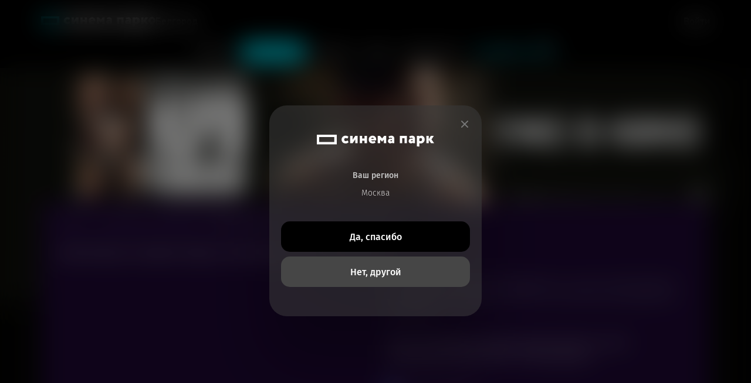

--- FILE ---
content_type: text/html; charset=UTF-8
request_url: https://kinoteatr.ru/raspisanie-kinoteatrov/belgorod/belgorodskiy/?day=monday
body_size: 20038
content:
<!doctype html>
<html lang="ru">
  <head>
    <meta charset="utf-8">
    <meta name="viewport" content="width=device-width, initial-scale=1, shrink-to-fit=no">

    <title>Расписание кинотеатра  на понедельник «Синема Парк Сити Молл Белгородский (Белгород)» – киносеть «Формула Кино / Синема Парк»</title>
    <meta property="og:type" content="website" />
    <meta name="og:title" content="Расписание кинотеатра  на понедельник «Синема Парк Сити Молл Белгородский (Белгород)» – киносеть «Формула Кино / Синема Парк»" />
        <meta name="og:image" content="https://s1.kinoteatr.ru/upload/c1/00/00/00/00/412345678910111213141516171819.jpg" />
        <meta name="twitter:title" content="Расписание кинотеатра  на понедельник «Синема Парк Сити Молл Белгородский (Белгород)» – киносеть «Формула Кино / Синема Парк»" />


    <meta name="description" content="Расписание фильмов в кинотеатре &laquo;Синема Парк Сити Молл Белгородский&raquo; Объединенной киносети Формула Кино / Синема Парк в Белгороде. Выбирайте удобное время и покупайте билеты онлайн, цена от 100 руб." />
    <meta name="og:description" content="Расписание фильмов в кинотеатре &laquo;Синема Парк Сити Молл Белгородский&raquo; Объединенной киносети Формула Кино / Синема Парк в Белгороде. Выбирайте удобное время и покупайте билеты онлайн, цена от 100 руб." />
    <meta name="twitter:description" content="Расписание фильмов в кинотеатре &laquo;Синема Парк Сити Молл Белгородский&raquo; Объединенной киносети Формула Кино / Синема Парк в Белгороде. Выбирайте удобное время и покупайте билеты онлайн, цена от 100 руб." />

    <meta name="og:url" content="https://kinoteatr.ru/raspisanie-kinoteatrov/belgorod/belgorodskiy/" />

    <!-- Styles { -->
    

 
<link rel="icon" type="image/png" sizes="16x16" href="/favicon-16x16.png">
<link rel="icon" type="image/png" sizes="32x32" href="/favicon-32x32.png">
<link rel="shortcut icon" type="image/x-icon" href="/favicon.ico">
<link rel="icon" type="image/x-icon" href="/favicon.ico">
<link rel="manifest" href="/site.webmanifest">



   

        <link rel="stylesheet" href="/application/data/css/style.css?_=1765919899">
    <link rel="stylesheet" href="/application/data/header4/css/header4.css?_=1765919897">
    <link rel="stylesheet" href="/application/data/css/auth.css?_=1765919897">
    
	

        
    <script>current_city_id = 20;</script>         <!-- } Styles -->
     <link rel="canonical" href="https://kinoteatr.ru/raspisanie-kinoteatrov/belgorod/belgorodskiy/" />
     <script>
	window.dataLayer = window.dataLayer || [];
	dataLayer.push({
		event: 'view',
				page_type: 'other',
		locality: 'Белгород'
	})
</script>

<!-- Google Tag Manager -->

<script>(function(w,d,s,l,i){w[l]=w[l]||[];w[l].push({'gtm.start':
        new Date().getTime(),event:'gtm.js'});var f=d.getElementsByTagName(s)[0],
        j=d.createElement(s),dl=l!='dataLayer'?'&l='+l:'';j.async=true;j.src=
        'https://www.googletagmanager.com/gtm.js?id='+i+dl;f.parentNode.insertBefore(j,f);
    })(window,document,'script','dataLayer','GTM-59V2V7R');
</script>

<!-- End Google Tag Manager -->

<!-- Yandex.Metrika counter -->
<script type="text/javascript" >
   (function(m,e,t,r,i,k,a){m[i]=m[i]||function(){(m[i].a=m[i].a||[]).push(arguments)};
   m[i].l=1*new Date();
   for (var j = 0; j < document.scripts.length; j++) {if (document.scripts[j].src === r) { return; }}
   k=e.createElement(t),a=e.getElementsByTagName(t)[0],k.async=1,k.src=r,a.parentNode.insertBefore(k,a)})
   (window, document, "script", "https://mc.yandex.ru/metrika/tag.js", "ym");

   ym(95054081, "init", {
        clickmap:true,
        trackLinks:true,
        accurateTrackBounce:true,
        webvisor:true,
        ecommerce:"dataLayer"
   });
</script>
<noscript><div><img src="https://mc.yandex.ru/watch/95054081" style="position:absolute; left:-9999px;" alt="" /></div></noscript>
<!-- /Yandex.Metrika counter -->
<meta http-equiv="x-dns-prefetch-control" content="on">

<link rel='dns-prefetch' href='//kinoteatr.ru'>
<link rel='dns-prefetch' href='//s1.kinoteatr.ru'>
<link rel='dns-prefetch' href='//s2.kinoteatr.ru'>
<link rel='dns-prefetch' href='//s3.kinoteatr.ru'>
<link rel='dns-prefetch' href='//ssp.rambler.ru'>
<link rel='dns-prefetch' href='//id.rambler.ru'>
<link rel='dns-prefetch' href='//kassa.rambler.ru'>
<link rel='dns-prefetch' href='//profile.ssp.rambler.ru'>
<link rel='dns-prefetch' href='//kassa.rambler.ru'>
<link rel='dns-prefetch' href='//www.googletagmanager.com'>
<link rel='dns-prefetch' href='//ads.adfox.ru'>

<link rel="preload" href="https://s1.kinoteatr.ru/application/data/fonts/FiraSans-ExtraLight.woff2" as="font">
    <!-- } Styles -->
  </head>
<body>
<!-- Google Tag Manager (noscript) -->
<noscript><iframe src="https://www.googletagmanager.com/ns.html?id=GTM-59V2V7R" height="0" width="0" style="display:none;visibility:hidden"></iframe></noscript>
<!-- End Google Tag Manager (noscript) -->


<header class="header" data-fixed data-scroll="50" data-scroll-show="200">
	<div class="header__container">
		<div class="header__body">
			<div class="header__top">
				<a class="header__logo" href="https://kinoteatr.ru/belgorod/">
					<picture>
						<source media="(max-width: 47.99875em)" srcset="/application/data/header4/img/logo-figure.svg">
						<img src="/application/data/header4/img/logo.svg" alt="лого Cinema Park">
					</picture>
				</a>
				<div class="header__actions actions-header">
					<div class="actions-header__city">
						<button id="city-button" data-button-open>
							<svg width="12" height="15" aria-hidden="true" viewBox="0 0 12 15" fill="none" xmlns="http://www.w3.org/2000/svg">
								<path class="icon-location" fill-rule="evenodd" clip-rule="evenodd" d="M12 5.99864C12 8.89161 9.71242 11.3063 7.13483 13.8691C6.73526 14.2664 6.53548 14.4651 6.30793 14.5387C6.10704 14.6037 5.89296 14.6037 5.69207 14.5387C5.46452 14.4651 5.26474 14.2664 4.86517 13.8691C2.28758 11.3063 0 8.89161 0 5.99864C0 2.68568 2.68629 0 6 0C9.31371 0 12 2.68568 12 5.99864ZM8.25 5.99836C8.25 7.24072 7.24264 8.24785 6 8.24785C4.75736 8.24785 3.75 7.24072 3.75 5.99836C3.75 4.756 4.75736 3.74887 6 3.74887C7.24264 3.74887 8.25 4.756 8.25 5.99836Z" fill="#A4A4A4" />
							</svg>
							<span>Белгород</span>
						</button>
					</div>
					<div class="actions-header__user user-header">
						<button class="user-header__button" data-button-open onclick="javascript:app.generate_iframe_popup_login();">
							<span>Войти</span>
							<img src="/application/data/header4/img/icons/user.svg" alt="иконка пользователя">
						</button>
						<div class="user-header__menu menu-user">

							<div class="menu-user__body">
								<button class="menu-user__close-button">
									<svg width="18" height="18" aria-hidden="true" viewBox="0 0 18 18" fill="none" xmlns="http://www.w3.org/2000/svg">
										<path d="M1 1L17 17" stroke="white" stroke-width="2" stroke-linecap="round" />
										<path d="M17 1L0.999999 17" stroke="white" stroke-width="2" stroke-linecap="round" />
									</svg>
								</button>
								<h3 class="menu-user__profile">Мой профиль</h3>
								<div class="menu-user__info">
									<div class="menu-user__mail">name@mail.com</div>
									<span>Пользователь</span>
								</div>
								<ul class="menu-user__list">
									<li><a href="/bonus/profile/">Личные данные</a></li>
									<li><a href="/bonus/kinoteka/">Кинотека</a></li>
									<li><a href="/bonus/">Программа лояльности Бонус</a></li>
									<li><a href="/bonus/history/">История</a></li>
									<li><a href="/bonus/faq/">Помощь</a></li>
								</ul>
								<div class="menu-user__out">
									<button onclick="javascript:auth.logoutUser();">Выйти</button>
								</div>
							</div>
						</div>
					</div>
				</div>
			</div>
			<nav class="header__nav nav-header">
				<ul class="nav-header__list">
					

 

                    <li class="nav-header__item"><a class="nav-header__link" href="https://kinoteatr.ru/kinoafisha/belgorod/?day=monday">Фильмы</a></li>
                

                    <li class="nav-header__item active"><a class="nav-header__link" href="https://kinoteatr.ru/raspisanie-kinoteatrov/belgorod/?day=monday">Кинотеатры</a></li>
                

                    <li class="nav-header__item"><a class="nav-header__link" href="https://kinoteatr.ru/events/">События</a></li>
                

                    
                

                    <li class="nav-header__item"><a class="nav-header__link" href="https://kinoteatr.ru/actions/">Акции</a></li>
                

                

                    <li class="nav-header__item"><a class="nav-header__link" href="https://kinoteatr.ru/prazdnik-v-kino/">Аренда зала</a></li>
                

                    <li class="nav-header__item gift-card"><a class="nav-header__link" href="https://kinoteatr.ru/podarok/"><span>Подарочная карта</span></a></li>
                
				</ul>
			</nav>
		</div>
	</div>

	<!-- Cities -->
	<div class="search-cities" data-fixed>
		<div class="search-cities__body">
			<div class="search-cities__content">
				<ul class="search-cities__list">
																															<li class="search-cities__item">
						<button data-city-code="moscow" data-href="https://kinoteatr.ru/raspisanie-kinoteatrov/">Москва</button>
					</li>
																															<li class="search-cities__item">
						<button data-city-code="sankt-peterburg" data-href="https://kinoteatr.ru/raspisanie-kinoteatrov/sankt-peterburg/">Санкт-Петербург</button>
					</li>
																															<li class="search-cities__item">
						<button class="active" data-city-code="belgorod" data-href="https://kinoteatr.ru/raspisanie-kinoteatrov/belgorod/">Белгород</button>
					</li>
																															<li class="search-cities__item">
						<button data-city-code="volgograd" data-href="https://kinoteatr.ru/raspisanie-kinoteatrov/volgograd/">Волгоград</button>
					</li>
																															<li class="search-cities__item">
						<button data-city-code="vologda" data-href="https://kinoteatr.ru/raspisanie-kinoteatrov/vologda/">Вологда</button>
					</li>
																															<li class="search-cities__item">
						<button data-city-code="voronezh" data-href="https://kinoteatr.ru/raspisanie-kinoteatrov/voronezh/">Воронеж</button>
					</li>
																															<li class="search-cities__item">
						<button data-city-code="izhevsk" data-href="https://kinoteatr.ru/raspisanie-kinoteatrov/izhevsk/">Ижевск</button>
					</li>
																															<li class="search-cities__item">
						<button data-city-code="kaliningrad" data-href="https://kinoteatr.ru/raspisanie-kinoteatrov/kaliningrad/">Калининград</button>
					</li>
																															<li class="search-cities__item">
						<button data-city-code="kovrov" data-href="https://kinoteatr.ru/raspisanie-kinoteatrov/kovrov/">Ковров</button>
					</li>
																															<li class="search-cities__item">
						<button data-city-code="krasnodar" data-href="https://kinoteatr.ru/raspisanie-kinoteatrov/krasnodar/">Краснодар</button>
					</li>
																															<li class="search-cities__item">
						<button data-city-code="krasnoyarsk" data-href="https://kinoteatr.ru/raspisanie-kinoteatrov/krasnoyarsk/">Красноярск</button>
					</li>
																															<li class="search-cities__item">
						<button data-city-code="naberezhnie-chelni" data-href="https://kinoteatr.ru/raspisanie-kinoteatrov/naberezhnie-chelni/">Набережные Челны</button>
					</li>
																															<li class="search-cities__item">
						<button data-city-code="nizhniy-novgorod" data-href="https://kinoteatr.ru/raspisanie-kinoteatrov/nizhniy-novgorod/">Нижний Новгород</button>
					</li>
																															<li class="search-cities__item">
						<button data-city-code="novokuznetsk" data-href="https://kinoteatr.ru/raspisanie-kinoteatrov/novokuznetsk/">Новокузнецк</button>
					</li>
																															<li class="search-cities__item">
						<button data-city-code="novosibirsk" data-href="https://kinoteatr.ru/raspisanie-kinoteatrov/novosibirsk/">Новосибирск</button>
					</li>
																															<li class="search-cities__item">
						<button data-city-code="perm" data-href="https://kinoteatr.ru/raspisanie-kinoteatrov/perm/">Пермь</button>
					</li>
																															<li class="search-cities__item">
						<button data-city-code="rjazan" data-href="https://kinoteatr.ru/raspisanie-kinoteatrov/rjazan/">Рязань</button>
					</li>
																															<li class="search-cities__item">
						<button data-city-code="samara" data-href="https://kinoteatr.ru/raspisanie-kinoteatrov/samara/">Самара</button>
					</li>
																															<li class="search-cities__item">
						<button data-city-code="saratov" data-href="https://kinoteatr.ru/raspisanie-kinoteatrov/saratov/">Саратов</button>
					</li>
																															<li class="search-cities__item">
						<button data-city-code="sochi" data-href="https://kinoteatr.ru/raspisanie-kinoteatrov/sochi/">Сочи</button>
					</li>
																															<li class="search-cities__item">
						<button data-city-code="stavropol" data-href="https://kinoteatr.ru/raspisanie-kinoteatrov/stavropol/">Ставрополь</button>
					</li>
																															<li class="search-cities__item">
						<button data-city-code="surgut" data-href="https://kinoteatr.ru/raspisanie-kinoteatrov/surgut/">Сургут</button>
					</li>
																															<li class="search-cities__item">
						<button data-city-code="syktyvkar" data-href="https://kinoteatr.ru/raspisanie-kinoteatrov/syktyvkar/">Сыктывкар</button>
					</li>
																															<li class="search-cities__item">
						<button data-city-code="tula" data-href="https://kinoteatr.ru/raspisanie-kinoteatrov/tula/">Тула</button>
					</li>
																															<li class="search-cities__item">
						<button data-city-code="tumen" data-href="https://kinoteatr.ru/raspisanie-kinoteatrov/tumen/">Тюмень</button>
					</li>
																															<li class="search-cities__item">
						<button data-city-code="ulyanovsk" data-href="https://kinoteatr.ru/raspisanie-kinoteatrov/ulyanovsk/">Ульяновск</button>
					</li>
																															<li class="search-cities__item">
						<button data-city-code="ufa" data-href="https://kinoteatr.ru/raspisanie-kinoteatrov/ufa/">Уфа</button>
					</li>
																															<li class="search-cities__item">
						<button data-city-code="chelyabinsk" data-href="https://kinoteatr.ru/raspisanie-kinoteatrov/chelyabinsk/">Челябинск</button>
					</li>
									</ul>
			</div>
		</div>
	</div>
</header>




<div class="popup-city" id="city-popup" data-popup>
    <div class="popup-city__body">
        <div class="popup-city__content">
            <button class="popup-city__icon" data-popup-close>
                <svg aria-hidden="true" width="12" height="12" viewBox="0 0 12 12" fill="none" xmlns="http://www.w3.org/2000/svg">
                    <path class="icon-close" d="M1 1L11 11" stroke="#787878" stroke-width="2" stroke-linecap="round" />
                    <path class="icon-close" d="M11 1L1 11" stroke="#787878" stroke-width="2" stroke-linecap="round" />
                </svg>
            </button>
            <div class="popup-city__title visually-hidden" data-popup-label>Модальное окно подтверждения города</div>
            <div class="popup-city__logo">
                <img aria-hidden="true" src="/application/data/header4/img/logo-white.svg" alt="логотип Cinema Park">
            </div>
            <div class="popup-city__region">
                Ваш регион
                <span>Набережные Челны</span>
            </div>
            <button class="popup-city__button button-yes" data-popup-close>Да, спасибо</button>
            <button class="popup-city__button button-no" data-popup-close>Нет, другой</button>
        </div>
    </div>
</div>



	<div class="ad_bg"  id="block_pad_top"  data-branding-id-1600x900="306" data-branding-text-1600x900="Марти Великолепный" data-link-1600x900="https://kinoteatr.ru/film/marti-velikolepnyy-2/?erid=2Vfnxy8Msvh"  data-branding-id-1139x230="306" data-branding-text-1139x230="Марти Великолепный" data-link-1139x230="https://kinoteatr.ru/film/marti-velikolepnyy-2/?erid=2Vfnxy8Msvh"  data-branding-id-900x230="306" data-branding-text-900x230="Марти Великолепный" data-link-900x230="https://kinoteatr.ru/film/marti-velikolepnyy-2/?erid=2Vfnxy8Msvh"  data-branding-id-720x100="306" data-branding-text-720x100="Марти Великолепный" data-link-720x100="https://kinoteatr.ru/film/marti-velikolepnyy-2/?erid=2Vfnxy8Msvh"  data-branding-id-500x100="306" data-branding-text-500x100="Марти Великолепный" data-link-500x100="https://kinoteatr.ru/film/marti-velikolepnyy-2/?erid=2Vfnxy8Msvh"></div>


	<style type="text/css">

    				body.empty_branding{
				background-image: url(https://s1.kinoteatr.ru/upload/b1/00/00/03/06/PVo3KsnIKo44FSPbGhwX.png);
				background-color:#040403			}
						.ad_bg {cursor: pointer;}
					
					@media screen and (max-width: 1139px){
				body.empty_branding {
					background-image: url(https://s2.kinoteatr.ru/upload/b1/00/00/03/06/93RCCf27QRgcy6td6GXz.jpg);
					background-size: auto 230px;
					background-color:#040403				}
				.ad_bg{cursor: pointer;}			}
		
					@media screen and (max-width: 900px){
				body.empty_branding{
					background-image: url(https://s3.kinoteatr.ru/upload/b1/00/00/03/06/8Yg1MbU5fTgnivmmk043.jpg);
					background-size: auto 230px;
					background-color:#040403				}
				.ad_bg{cursor: pointer;}			}
		
					@media screen and (max-width: 720px){
				body.empty_branding{
					background-image: url(https://s1.kinoteatr.ru/upload/b1/00/00/03/06/konPuc93F6u69JQ9C9Xl.jpg);
					background-size: auto 100px;
					background-color:#040403				}
				.ad_bg{cursor: pointer;}			}
		
					@media screen and (max-width: 500px){
				body.empty_branding{
					background-image: url(https://s2.kinoteatr.ru/upload/b1/00/00/03/06/Hzcpz61dIYausgGjL7UI.jpg);
					background-size: auto 100px;
					background-position-x: center;
					background-color:#040403				}
				.ad_bg{cursor: pointer;}			}
		    </style>






<div class="main_content pt-main-menu-wrap3 mt-branding wrap3_design">


    <!-- Content block { -->
        <div class="main">

      <!-- Breadscrums { -->
      <div class="breadscrums wrap tablet_hide" itemscope itemtype="http://schema.org/BreadcrumbList">
        <span itemprop="itemListElement" itemscope itemtype="http://schema.org/ListItem">
          <a href="https://kinoteatr.ru/belgorod/" itemprop="item"><span itemprop="name">Главная</span> &nbsp;›&nbsp; </a>
          <meta itemprop="position" content="1" />
        </span>
        <span itemprop="itemListElement" itemscope itemtype="http://schema.org/ListItem">
          <a href="https://kinoteatr.ru/raspisanie-kinoteatrov/belgorod/" itemprop="item"><span itemprop="name">Кинотеатры в Белгороде</span>  &nbsp;›&nbsp; </a>
          <meta itemprop="position" content="2" />
        </span>
        <span>
          <a class="active"><span>Кинотеатр Синема Парк Сити Молл Белгородский</span></a>
        </span>
      </div>
      <!-- } Breadscrums -->


      <!-- Cinema card { -->
      <div class="wrap cinema_card_single" itemscope itemtype="http://schema.org/MovieTheater">
        <span class="hidden">
          <a itemprop="url" href="https://kinoteatr.ru/raspisanie-kinoteatrov/belgorod/belgorodskiy/" />Синема Парк Сити Молл Белгородский</a>
          <meta itemprop="paymentAccepted" content="Cash, Credit Card"/>
          <meta itemprop="logo" content="/application/data/images/logo.svg" />
          <meta itemprop="publicAccess" content="True" />
          <meta itemprop="smokingAllowed" content="False" />
          <meta itemprop="telephone" content="8-800-700-01-11" />
          <meta itemprop="image" content="https://s1.kinoteatr.ru/upload/c1/00/00/00/00/412345678910111213141516171819.jpg" />        </span>
        <span class="hidden" itemprop="geo" itemscope itemtype="http://schema.org/GeoCoordinates">
          <meta itemprop="latitude" content="50.5524051919696" />
          <meta itemprop="longitude" content="36.5688730336516" />
        </span>

                <h1>Кинотеатр <span itemprop="name">Синема Парк Сити Молл Белгородский</span></h1>

        <div class="cinema_card_content">
          <div class="col col-md-6 col-sm-12 cinema_card_map">
           <div id="myMap" style="width: 100%; height: 150px"></div>
            <script>
            function myFunction (ymaps){
              var myMap = new ymaps.Map('myMap', {
                center: [50.5524051919696, 36.5688730336516],
                zoom: 14,
                controls: []
              });
				var myPlacemark = new ymaps.Placemark([50.5524051919696, 36.5688730336516],{}, {
					iconLayout: "default#image",
										iconImageHref: '/application/data/icons/marker.svg',
										iconImageSize: [30, 42],
					iconImageOffset: [-15, -42]
				});
				myMap.geoObjects.add(myPlacemark);
              

            }
            </script>
            <!-- <script type="text/javascript" charset="utf-8" async src="https://api-maps.yandex.ru/services/constructor/1.0/js/?um=constructor%3A6005d5321d2f989a693d6ea04d6a43c435496123d8ef7a7e11f8fca538dd1781&amp;width=100%25&amp;height=322&amp;lang=ru_RU&amp;scroll=true"></script> -->
            <script src="https://api-maps.yandex.ru/2.1/?lang=ru_RU&ns=&onload=myFunction&apikey=c7f4ec60-2c1f-49b7-b751-f3bd8e7194da" async type="text/javascript"></script>
          </div>
          <div class="col col-md-6 col-sm-12 cinema_card_description">
            <span class="sub_title cinema_card_addr" itemprop="address">
              Белгородская обл., Белгородский р-н, мкр-н Пригородный, п. Дубовое, ул. Щорса, 64, МТРК «Сити Молл Белгородский», 2-й этаж
            </span>
                        <p>
              <p>После 22:00 вход и выход осущеставляется через центральный вход ТРЦ (Ул. Пригородная)</p>

          	</p>
            
            	            <div class="cinema_parking">
	            	<img src="/application/data/icons/parking.svg" alt="">
	            	<div class="cinema_parking_text">Бесплатная парковка</div>
	            </div>  	
                        

            <a href="https://kinoteatr.ru/raspisanie-kinoteatrov/belgorod/belgorodskiy/about/" class="wrap_link cinema_card_about">О кинотеатре</a>

                    </div>
        
        </div>
        
        
        		<div id="implace_message_placer"></div>        




      
        <div class="tabs_menu">
  <ul>
    <li class="tab-active" data-tab="movie"><a href="https://kinoteatr.ru/raspisanie-kinoteatrov/belgorod/belgorodskiy/#cinema_movies" class="header_link" id="cinema_movies">Кино</a></li>
    <li data-tab="movie"><a href="https://kinoteatr.ru/raspisanie-kinoteatrov/belgorod/belgorodskiy/?when=soon#cinema_movies" class="header_link" id="cinema_movies">Скоро в кино</a></li>
        <li data-tab="events"><a href="https://kinoteatr.ru/raspisanie-kinoteatrov/belgorod/belgorodskiy/?type=events#cinema_events" class="header_link" id="cinema_events">События</a></li>    <li data-tab="actions"><a href="https://kinoteatr.ru/raspisanie-kinoteatrov/belgorod/belgorodskiy/?type=actions#cinema_actions" class="header_link" id="cinema_actions">Акции</a></li>  </ul>
</div>


          <div class="shedule wrap">
            <div class="shedule_header">
              <span class="shedule_header_left">
               <h2 style="font-size: 25px;">            Расписание  на  <span class="rel_rasp"> понедельник <b>&#9660;</b></span>
    
    </h2>
                
                                  <input type="text" value="2026-01-26" data-today="2026-01-21" data-tomorrow="2026-01-22" id="js_single_cinema_date" class="single_card_date_input" placeholder="сегодня" data-dates="2026-01-21,2026-01-22,2026-01-23,2026-01-24,2026-01-25,2026-01-26,2026-01-27,2026-01-28,2026-01-29,2026-01-30,2026-01-31,2026-02-01,2026-02-02,2026-02-05,2026-02-06,2026-02-07,2026-02-08,2026-02-12,2026-02-13,2026-02-14,2026-02-15,2026-02-18,2026-03-01" data-dates-link="https://kinoteatr.ru/raspisanie-kinoteatrov/belgorod/belgorodskiy/"/>
                

                              </span>
              
            </div>
            
            <div id="ajax_cinema_content_load">
            
                         <span class="shedule_header_right gtm_point" data-gtm-format="all" data-gtm-date="monday">
             <a class="js_cinema_type_link active" data-type="" href="https://kinoteatr.ru/raspisanie-kinoteatrov/belgorod/belgorodskiy/?day=monday"> По фильмам </a>
             <a class="js_cinema_type_link " data-type="by_time" href="https://kinoteatr.ru/raspisanie-kinoteatrov/belgorod/belgorodskiy/?day=monday&amp;sched=by_time"> По времени </a>
         </span>
         
                  <a name="formats_selector"></a>
          <div class="shedule_format_wrap">
			<div class="shedule_format_list">
				<a href="/formats/" target="_blank" class="ui_btn active rounded">?</a>
								      <a class="ui_btn active">Все</a>
                <a href="https://kinoteatr.ru/raspisanie-kinoteatrov/belgorod/belgorodskiy/?day=monday&amp;formats=2d" class="ui_btn js_change_cinema_shedule_format">2D</a>
                      <a href="https://kinoteatr.ru/raspisanie-kinoteatrov/belgorod/belgorodskiy/?day=monday&amp;formats=pushkin_card" class="ui_btn js_change_cinema_shedule_format">Пушкинская карта</a>
            
			</div>
          </div>
        

        			<div class="supervtornik_banner_wrapper" data-filter="{&quot;city_code&quot;:&quot;belgorod&quot;,&quot;cinema_code&quot;:&quot;belgorodskiy&quot;,&quot;date&quot;:&quot;2026-01-26&quot;}">
		
			<div class="supervtornik_banner cinema_page cinema_schedule_page ajax_load vhidden hide-sm hide-xs">
				<a href="https://kinoteatr.ru/actions/detskybilet/" rel="noreferrer"><img src="https://s1.kinoteatr.ru/upload/schedule_banners/00/00/00/00/9Hd2zm6wqj8T0KbUU0pr.jpg"/></a>			</div>
		
					<div class="supervtornik_banner cinema_page cinema_schedule_page ajax_load vhidden hide-md hide-xs">
				<a href="https://kinoteatr.ru/actions/detskybilet/" rel="noreferrer"><img src="https://s2.kinoteatr.ru/upload/schedule_banners/00/00/00/00/Thow6dpJXPW8o7m3CLZP.jpg"/></a>			</div>
		
					<div class="supervtornik_banner cinema_page cinema_schedule_page ajax_load vhidden hide-sm hide-md">
				<a href="https://kinoteatr.ru/actions/detskybilet/" rel="noreferrer"><img src="https://s3.kinoteatr.ru/upload/schedule_banners/00/00/00/00/8YaibqPJWCgeEQpBGSQd.jpg"/></a>			</div>
				</div>
		<script>
		document.dispatchEvent(new Event("schedule_banners_reloaded"));
		</script>
	

          <div class="shedule_content gtm-ec-list"
          data-gtm-ec-list-name="Расписание  на  понедельник "

			data-gtm-ga4-list
			data-gtm-ga4-list-name="Кинотеатр Синема Парк Сити Молл Белгородский в Белгороде - Расписание  на  понедельник "
          >


                                    				<div class="shedule_movie bordered gtm_movie" style="" data-gtm-format="2d" data-gtm-list-item-filmId="1960000" data-gtm-list-item-filmName="Буратино. 60 кадров/сек" data-gtm-list-item-genre="сказка" data-gtm-list-item-format="2d"

					data-gtm-ga4-list-item
					data-gtm-ga4-list-item-name="Буратино. 60 кадров/сек"
					data-gtm-ga4-list-item-id="12253"
					data-gtm-ga4-list-item-genres="сказка"
					data-gtm-ga4-list-item-format="2d"
				>
                <a href="https://kinoteatr.ru/film/buratino-60-kadrovsek/belgorod/?cinema_prio=17&day=monday" class="gtm-ec-list-item-movie" data-gtm-ec-name="Буратино. 60 кадров/сек" data-gtm-ec-id="117693" data-gtm-ga4-list-item-link>
                <div class="shedule_movie_content col col-md-4">



				
                 <img class="shedule_movie_img lazyload" data-src="https://s3.kinoteatr.ru/preview6/upload/a1////5oceKH7Z39tNprm521i0.png.webp">
                 <div class="shedule_movie_description">
                    <span class="movie_card_raiting sub_title">
                      <i class="raiting_sub">6+</i>                      сказка
                    </span>

                    <span class="movie_card_header title">
                      Буратино. 60 кадров/сек
                    </span>

                    <span class="sub_title shedule_movie_text">
                      НМГ кинопрокат
                    </span>
                    <span class="title">
                      1 ч. 42 мин. 
                    </span>
                 </div>
                </div>
                </a>
                <div class="shedule_movie_sessions col col-md-8">
                                                                                                                              <a  href="javascript:window.open_rambler_kassa('5ceddf66-7499-4fbf-87e1-c1b7b5aaa824','15565742', '2817','125375444', 'normal');"  data-id="15565742" data-wk="5ceddf66-7499-4fbf-87e1-c1b7b5aaa824" data-r-id="2817" data-r-seance-id="125375444" id="seance_link_17905520" data-movie-type="normal" data-movie-id="1960000" data-movie-code="buratino-60-kadrovsek" class="buy_seance shedule_session">
                    <span class="shedule_session_time">                      16:55

                    </span>
                                        <span class="shedule_session_price">
                                          от 180 р.                                        </span>
                                        <span class="shedule_session_format">
                                                                2D                                                                                                                                                                                                    </span>
                    <span class="shedule_session_format">Стандарт</span>
                  </a>
                                  </div>
              </div>
                                        
            


                                    				<div class="shedule_movie bordered gtm_movie" style="" data-gtm-format="2d" data-gtm-list-item-filmId="1959076" data-gtm-list-item-filmName="Буратино" data-gtm-list-item-genre="сказка" data-gtm-list-item-format="2d"

					data-gtm-ga4-list-item
					data-gtm-ga4-list-item-name="Буратино"
					data-gtm-ga4-list-item-id="11656"
					data-gtm-ga4-list-item-genres="сказка"
					data-gtm-ga4-list-item-format="2d"
				>
                <a href="https://kinoteatr.ru/film/buratino-2/belgorod/?cinema_prio=17&day=monday" class="gtm-ec-list-item-movie" data-gtm-ec-name="Буратино" data-gtm-ec-id="117693" data-gtm-ga4-list-item-link>
                <div class="shedule_movie_content col col-md-4">



				
                 <img class="shedule_movie_img lazyload" data-src="https://s1.kinoteatr.ru/upload/a1////Buratino_320x480_15s1.gif">
                 <div class="shedule_movie_description">
                    <span class="movie_card_raiting sub_title">
                      <i class="raiting_sub">6+</i>                      сказка
                    </span>

                    <span class="movie_card_header title">
                      Буратино
                    </span>

                    <span class="sub_title shedule_movie_text">
                      НМГ кинопрокат
                    </span>
                    <span class="title">
                      
                    </span>
                 </div>
                </div>
                </a>
                <div class="shedule_movie_sessions col col-md-8">
                                                                                                                              <a  href="javascript:window.open_rambler_kassa('5ceddf66-7499-4fbf-87e1-c1b7b5aaa824','15565740', '2817','125375434', 'normal');"  data-id="15565740" data-wk="5ceddf66-7499-4fbf-87e1-c1b7b5aaa824" data-r-id="2817" data-r-seance-id="125375434" id="seance_link_17905518" data-movie-type="normal" data-movie-id="1959076" data-movie-code="buratino-2" class="buy_seance shedule_session">
                    <span class="shedule_session_time">                      12:40

                    </span>
                                        <span class="shedule_session_price">
                                          от 180 р.                                        </span>
                                        <span class="shedule_session_format">
                                                                2D                                                                                                                                                                                                    </span>
                    <span class="shedule_session_format">Стандарт</span>
                  </a>
                                  </div>
              </div>
                                        
            


                                    				<div class="shedule_movie bordered gtm_movie" style="" data-gtm-format="2d" data-gtm-list-item-filmId="1959213" data-gtm-list-item-filmName="Чебурашка 2" data-gtm-list-item-genre="семейная комедия" data-gtm-list-item-format="2d"

					data-gtm-ga4-list-item
					data-gtm-ga4-list-item-name="Чебурашка 2"
					data-gtm-ga4-list-item-id="11727"
					data-gtm-ga4-list-item-genres="семейная комедия"
					data-gtm-ga4-list-item-format="2d"
				>
                <a href="https://kinoteatr.ru/film/cheburashka-2-3/belgorod/?cinema_prio=17&day=monday" class="gtm-ec-list-item-movie" data-gtm-ec-name="Чебурашка 2" data-gtm-ec-id="117821" data-gtm-ga4-list-item-link>
                <div class="shedule_movie_content col col-md-4">



				
                 <img class="shedule_movie_img lazyload" data-src="https://s3.kinoteatr.ru/preview6/upload/movies/1959213/cover.jpg.webp">
                 <div class="shedule_movie_description">
                    <span class="movie_card_raiting sub_title">
                      <i class="raiting_sub">6+</i>                      семейная комедия
                    </span>

                    <span class="movie_card_header title">
                      Чебурашка 2
                    </span>

                    <span class="sub_title shedule_movie_text">
                      Централ Партнершип
                    </span>
                    <span class="title">
                      1 ч. 43 мин. 
                    </span>
                 </div>
                </div>
                </a>
                <div class="shedule_movie_sessions col col-md-8">
                                                                                                                              <a  href="javascript:window.open_rambler_kassa('5ceddf66-7499-4fbf-87e1-c1b7b5aaa824','15565745', '2817','125375513', 'normal');"  data-id="15565745" data-wk="5ceddf66-7499-4fbf-87e1-c1b7b5aaa824" data-r-id="2817" data-r-seance-id="125375513" id="seance_link_17905560" data-movie-type="normal" data-movie-id="1959213" data-movie-code="cheburashka-2-3" class="buy_seance shedule_session">
                    <span class="shedule_session_time">                      10:15

                    </span>
                                        <span class="shedule_session_price">
                                          от 160 р.                                        </span>
                                        <span class="shedule_session_format">
                                                                2D                                                                                                                                                                                                    </span>
                    <span class="shedule_session_format">Стандарт</span>
                  </a>
                                                                                                                              <a  href="javascript:window.open_rambler_kassa('5ceddf66-7499-4fbf-87e1-c1b7b5aaa824','15565733', '2817','125375419', 'normal');"  data-id="15565733" data-wk="5ceddf66-7499-4fbf-87e1-c1b7b5aaa824" data-r-id="2817" data-r-seance-id="125375419" id="seance_link_17905472" data-movie-type="normal" data-movie-id="1959213" data-movie-code="cheburashka-2-3" class="buy_seance shedule_session">
                    <span class="shedule_session_time">                      11:15

                    </span>
                                        <span class="shedule_session_price">
                                          от 235 р.                                        </span>
                                        <span class="shedule_session_format">
                                                                2D                                                                                                                                                                                                    </span>
                    <span class="shedule_session_format">Премиум</span>
                  </a>
                                                                                                                              <a  href="javascript:window.open_rambler_kassa('5ceddf66-7499-4fbf-87e1-c1b7b5aaa824','15565746', '2817','125375518', 'normal');"  data-id="15565746" data-wk="5ceddf66-7499-4fbf-87e1-c1b7b5aaa824" data-r-id="2817" data-r-seance-id="125375518" id="seance_link_17905561" data-movie-type="normal" data-movie-id="1959213" data-movie-code="cheburashka-2-3" class="buy_seance shedule_session">
                    <span class="shedule_session_time">                      12:30

                    </span>
                                        <span class="shedule_session_price">
                                          от 180 р.                                        </span>
                                        <span class="shedule_session_format">
                                                                2D                                                                                                                                                                                                    </span>
                    <span class="shedule_session_format">Стандарт</span>
                  </a>
                                                                                                                              <a  href="javascript:window.open_rambler_kassa('5ceddf66-7499-4fbf-87e1-c1b7b5aaa824','15565734', '2817','125375420', 'normal');"  data-id="15565734" data-wk="5ceddf66-7499-4fbf-87e1-c1b7b5aaa824" data-r-id="2817" data-r-seance-id="125375420" id="seance_link_17905473" data-movie-type="normal" data-movie-id="1959213" data-movie-code="cheburashka-2-3" class="buy_seance shedule_session">
                    <span class="shedule_session_time">                      13:30

                    </span>
                                        <span class="shedule_session_price">
                                          от 255 р.                                        </span>
                                        <span class="shedule_session_format">
                                                                2D                                                                                                                                                                                                    </span>
                    <span class="shedule_session_format">Премиум</span>
                  </a>
                                                                                                                              <a  href="javascript:window.open_rambler_kassa('5ceddf66-7499-4fbf-87e1-c1b7b5aaa824','15565747', '2817','125375523', 'normal');"  data-id="15565747" data-wk="5ceddf66-7499-4fbf-87e1-c1b7b5aaa824" data-r-id="2817" data-r-seance-id="125375523" id="seance_link_17905562" data-movie-type="normal" data-movie-id="1959213" data-movie-code="cheburashka-2-3" class="buy_seance shedule_session">
                    <span class="shedule_session_time">                      14:45

                    </span>
                                        <span class="shedule_session_price">
                                          от 180 р.                                        </span>
                                        <span class="shedule_session_format">
                                                                2D                                                                                                                                                                                                    </span>
                    <span class="shedule_session_format">Стандарт</span>
                  </a>
                                                                                                                              <a  href="javascript:window.open_rambler_kassa('5ceddf66-7499-4fbf-87e1-c1b7b5aaa824','15565735', '2817','125375422', 'normal');"  data-id="15565735" data-wk="5ceddf66-7499-4fbf-87e1-c1b7b5aaa824" data-r-id="2817" data-r-seance-id="125375422" id="seance_link_17905474" data-movie-type="normal" data-movie-id="1959213" data-movie-code="cheburashka-2-3" class="buy_seance shedule_session">
                    <span class="shedule_session_time">                      15:45

                    </span>
                                        <span class="shedule_session_price">
                                          от 255 р.                                        </span>
                                        <span class="shedule_session_format">
                                                                2D                                                                                                                                                                                                    </span>
                    <span class="shedule_session_format">Премиум</span>
                  </a>
                                                                                                                              <a  href="javascript:window.open_rambler_kassa('5ceddf66-7499-4fbf-87e1-c1b7b5aaa824','15565748', '2817','125375528', 'normal');"  data-id="15565748" data-wk="5ceddf66-7499-4fbf-87e1-c1b7b5aaa824" data-r-id="2817" data-r-seance-id="125375528" id="seance_link_17905563" data-movie-type="normal" data-movie-id="1959213" data-movie-code="cheburashka-2-3" class="buy_seance shedule_session">
                    <span class="shedule_session_time">                      17:00

                    </span>
                                        <span class="shedule_session_price">
                                          от 205 р.                                        </span>
                                        <span class="shedule_session_format">
                                                                2D                                                                                                                                                                                                    </span>
                    <span class="shedule_session_format">Стандарт</span>
                  </a>
                                                                                                                              <a  href="javascript:window.open_rambler_kassa('5ceddf66-7499-4fbf-87e1-c1b7b5aaa824','15565749', '2817','125375533', 'normal');"  data-id="15565749" data-wk="5ceddf66-7499-4fbf-87e1-c1b7b5aaa824" data-r-id="2817" data-r-seance-id="125375533" id="seance_link_17905564" data-movie-type="normal" data-movie-id="1959213" data-movie-code="cheburashka-2-3" class="buy_seance shedule_session">
                    <span class="shedule_session_time">                      19:15

                    </span>
                                        <span class="shedule_session_price">
                                          от 205 р.                                        </span>
                                        <span class="shedule_session_format">
                                                                2D                                                                                                                                                                                                    </span>
                    <span class="shedule_session_format">Стандарт</span>
                  </a>
                                  </div>
              </div>
                                        
            


                                    				<div class="shedule_movie bordered gtm_movie" style="" data-gtm-format="2d" data-gtm-list-item-filmId="1960024" data-gtm-list-item-filmName="Возвращение в Сайлент Хилл" data-gtm-list-item-genre="хоррор" data-gtm-list-item-format="2d"

					data-gtm-ga4-list-item
					data-gtm-ga4-list-item-name="Возвращение в Сайлент Хилл"
					data-gtm-ga4-list-item-id="12277"
					data-gtm-ga4-list-item-genres="хоррор"
					data-gtm-ga4-list-item-format="2d"
				>
                <a href="https://kinoteatr.ru/film/vozvraschenie-v-saylent-hill-2/belgorod/?cinema_prio=17&day=monday" class="gtm-ec-list-item-movie" data-gtm-ec-name="Возвращение в Сайлент Хилл" data-gtm-ec-id="40815625" data-gtm-ga4-list-item-link>
                <div class="shedule_movie_content col col-md-4">



												<p class="shedule_movie_block_new">Новинка</p>
				
                 <img class="shedule_movie_img lazyload" data-src="https://s3.kinoteatr.ru/preview6/upload/a1////24213.jpg.webp">
                 <div class="shedule_movie_description">
                    <span class="movie_card_raiting sub_title">
                      <i class="raiting_sub">18+</i>                      хоррор
                    </span>

                    <span class="movie_card_header title">
                      Возвращение в Сайлент Хилл
                    </span>

                    <span class="sub_title shedule_movie_text">
                      Вольга
                    </span>
                    <span class="title">
                      1 ч. 46 мин. 
                    </span>
                 </div>
                </div>
                </a>
                <div class="shedule_movie_sessions col col-md-8">
                                                                                                                              <a  href="javascript:window.open_rambler_kassa('5ceddf66-7499-4fbf-87e1-c1b7b5aaa824','15565753', '2817','125375599', 'normal');"  data-id="15565753" data-wk="5ceddf66-7499-4fbf-87e1-c1b7b5aaa824" data-r-id="2817" data-r-seance-id="125375599" id="seance_link_17905588" data-movie-type="normal" data-movie-id="1960024" data-movie-code="vozvraschenie-v-saylent-hill-2" class="buy_seance shedule_session">
                    <span class="shedule_session_time">                      14:20

                    </span>
                                        <span class="shedule_session_price">
                                          от 360 р.                                        </span>
                                        <span class="shedule_session_format">
                                                                2D                                                                                                                                                                                                    </span>
                    <span class="shedule_session_format">Стандарт</span>
                  </a>
                                                                                                                              <a  href="javascript:window.open_rambler_kassa('5ceddf66-7499-4fbf-87e1-c1b7b5aaa824','15565754', '2817','125375603', 'normal');"  data-id="15565754" data-wk="5ceddf66-7499-4fbf-87e1-c1b7b5aaa824" data-r-id="2817" data-r-seance-id="125375603" id="seance_link_17905589" data-movie-type="normal" data-movie-id="1960024" data-movie-code="vozvraschenie-v-saylent-hill-2" class="buy_seance shedule_session">
                    <span class="shedule_session_time">                      16:40

                    </span>
                                        <span class="shedule_session_price">
                                          от 360 р.                                        </span>
                                        <span class="shedule_session_format">
                                                                2D                                                                                                                                                                                                    </span>
                    <span class="shedule_session_format">Стандарт</span>
                  </a>
                                                                                                                              <a  href="javascript:window.open_rambler_kassa('5ceddf66-7499-4fbf-87e1-c1b7b5aaa824','15565736', '2817','125375424', 'normal');"  data-id="15565736" data-wk="5ceddf66-7499-4fbf-87e1-c1b7b5aaa824" data-r-id="2817" data-r-seance-id="125375424" id="seance_link_17905475" data-movie-type="normal" data-movie-id="1960024" data-movie-code="vozvraschenie-v-saylent-hill-2" class="buy_seance shedule_session">
                    <span class="shedule_session_time">                      18:00

                    </span>
                                        <span class="shedule_session_price">
                                          от 560 р.                                        </span>
                                        <span class="shedule_session_format">
                                                                2D                                                                                                                                                                                                    </span>
                    <span class="shedule_session_format">Премиум</span>
                  </a>
                                                                                                                              <a  href="javascript:window.open_rambler_kassa('5ceddf66-7499-4fbf-87e1-c1b7b5aaa824','15565755', '2817','125375607', 'normal');"  data-id="15565755" data-wk="5ceddf66-7499-4fbf-87e1-c1b7b5aaa824" data-r-id="2817" data-r-seance-id="125375607" id="seance_link_17905590" data-movie-type="normal" data-movie-id="1960024" data-movie-code="vozvraschenie-v-saylent-hill-2" class="buy_seance shedule_session">
                    <span class="shedule_session_time">                      19:00

                    </span>
                                        <span class="shedule_session_price">
                                          от 410 р.                                        </span>
                                        <span class="shedule_session_format">
                                                                2D                                                                                                                                                                                                    </span>
                    <span class="shedule_session_format">Стандарт</span>
                  </a>
                                                                                                                              <a  href="javascript:window.open_rambler_kassa('5ceddf66-7499-4fbf-87e1-c1b7b5aaa824','15565737', '2817','125375426', 'normal');"  data-id="15565737" data-wk="5ceddf66-7499-4fbf-87e1-c1b7b5aaa824" data-r-id="2817" data-r-seance-id="125375426" id="seance_link_17905476" data-movie-type="normal" data-movie-id="1960024" data-movie-code="vozvraschenie-v-saylent-hill-2" class="buy_seance shedule_session">
                    <span class="shedule_session_time">                      20:20

                    </span>
                                        <span class="shedule_session_price">
                                          от 560 р.                                        </span>
                                        <span class="shedule_session_format">
                                                                2D                                                                                                                                                                                                    </span>
                    <span class="shedule_session_format">Премиум</span>
                  </a>
                                                                                                                              <a  href="javascript:window.open_rambler_kassa('5ceddf66-7499-4fbf-87e1-c1b7b5aaa824','15565756', '2817','125375611', 'normal');"  data-id="15565756" data-wk="5ceddf66-7499-4fbf-87e1-c1b7b5aaa824" data-r-id="2817" data-r-seance-id="125375611" id="seance_link_17905591" data-movie-type="normal" data-movie-id="1960024" data-movie-code="vozvraschenie-v-saylent-hill-2" class="buy_seance shedule_session">
                    <span class="shedule_session_time">                      21:20

                    </span>
                                        <span class="shedule_session_price">
                                          от 410 р.                                        </span>
                                        <span class="shedule_session_format">
                                                                2D                                                                                                                                                                                                    </span>
                    <span class="shedule_session_format">Стандарт</span>
                  </a>
                                                                                                                              <a  href="javascript:window.open_rambler_kassa('5ceddf66-7499-4fbf-87e1-c1b7b5aaa824','15565738', '2817','125375428', 'normal');"  data-id="15565738" data-wk="5ceddf66-7499-4fbf-87e1-c1b7b5aaa824" data-r-id="2817" data-r-seance-id="125375428" id="seance_link_17905477" data-movie-type="normal" data-movie-id="1960024" data-movie-code="vozvraschenie-v-saylent-hill-2" class="buy_seance shedule_session">
                    <span class="shedule_session_time">                      22:40

                    </span>
                                        <span class="shedule_session_price">
                                          от 560 р.                                        </span>
                                        <span class="shedule_session_format">
                                                                2D                                                                                                                                                                                                    </span>
                    <span class="shedule_session_format">Премиум</span>
                  </a>
                                                                                                                              <a  href="javascript:window.open_rambler_kassa('5ceddf66-7499-4fbf-87e1-c1b7b5aaa824','15565757', '2817','125375614', 'normal');"  data-id="15565757" data-wk="5ceddf66-7499-4fbf-87e1-c1b7b5aaa824" data-r-id="2817" data-r-seance-id="125375614" id="seance_link_17905592" data-movie-type="normal" data-movie-id="1960024" data-movie-code="vozvraschenie-v-saylent-hill-2" class="buy_seance shedule_session">
                    <span class="shedule_session_time">                      23:40

                    </span>
                                        <span class="shedule_session_price">
                                          от 410 р.                                        </span>
                                        <span class="shedule_session_format">
                                                                2D                                                                                                                                                                                                    </span>
                    <span class="shedule_session_format">Стандарт</span>
                  </a>
                                  </div>
              </div>
                                        
            


                                    				<div class="shedule_movie bordered gtm_movie" style="" data-gtm-format="2d" data-gtm-list-item-filmId="1960100" data-gtm-list-item-filmName="Левша" data-gtm-list-item-genre="фантастика, экшн, приключения" data-gtm-list-item-format="2d"

					data-gtm-ga4-list-item
					data-gtm-ga4-list-item-name="Левша"
					data-gtm-ga4-list-item-id="12305"
					data-gtm-ga4-list-item-genres="фантастика, экшн, приключения"
					data-gtm-ga4-list-item-format="2d"
				>
                <a href="https://kinoteatr.ru/film/levsha-2/belgorod/?cinema_prio=17&day=monday" class="gtm-ec-list-item-movie" data-gtm-ec-name="Левша" data-gtm-ec-id="121404" data-gtm-ga4-list-item-link>
                <div class="shedule_movie_content col col-md-4">



												<p class="shedule_movie_block_new">Новинка</p>
				
                 <img class="shedule_movie_img lazyload" data-src="https://s3.kinoteatr.ru/preview6/upload/movies/1960100/cover.jpg.webp">
                 <div class="shedule_movie_description">
                    <span class="movie_card_raiting sub_title">
                      <i class="raiting_sub">12+</i>                      фантастика, экшн, приключения
                    </span>

                    <span class="movie_card_header title">
                      Левша
                    </span>

                    <span class="sub_title shedule_movie_text">
                      АТМОСФЕРА КИНО
                    </span>
                    <span class="title">
                      1 ч. 57 мин. 
                    </span>
                 </div>
                </div>
                </a>
                <div class="shedule_movie_sessions col col-md-8">
                                                                                                                              <a  href="javascript:window.open_rambler_kassa('5ceddf66-7499-4fbf-87e1-c1b7b5aaa824','15565758', '2817','125375632', 'normal');"  data-id="15565758" data-wk="5ceddf66-7499-4fbf-87e1-c1b7b5aaa824" data-r-id="2817" data-r-seance-id="125375632" id="seance_link_17905629" data-movie-type="normal" data-movie-id="1960100" data-movie-code="levsha-2" class="buy_seance shedule_session">
                    <span class="shedule_session_time">                      11:10

                    </span>
                                        <span class="shedule_session_price">
                                          от 180 р.                                        </span>
                                        <span class="shedule_session_format">
                                                                2D                                                                                                                                                                                                    </span>
                    <span class="shedule_session_format">Стандарт</span>
                  </a>
                                                                                                                              <a  href="javascript:window.open_rambler_kassa('5ceddf66-7499-4fbf-87e1-c1b7b5aaa824','15565760', '2817','125375642', 'normal');"  data-id="15565760" data-wk="5ceddf66-7499-4fbf-87e1-c1b7b5aaa824" data-r-id="2817" data-r-seance-id="125375642" id="seance_link_17905631" data-movie-type="normal" data-movie-id="1960100" data-movie-code="levsha-2" class="buy_seance shedule_session">
                    <span class="shedule_session_time">                      15:25

                    </span>
                                        <span class="shedule_session_price">
                                          от 200 р.                                        </span>
                                        <span class="shedule_session_format">
                                                                2D                                                                                                                                                                                                    </span>
                    <span class="shedule_session_format">Стандарт</span>
                  </a>
                                                                                                                              <a  href="javascript:window.open_rambler_kassa('5ceddf66-7499-4fbf-87e1-c1b7b5aaa824','15565761', '2817','125375647', 'normal');"  data-id="15565761" data-wk="5ceddf66-7499-4fbf-87e1-c1b7b5aaa824" data-r-id="2817" data-r-seance-id="125375647" id="seance_link_17905632" data-movie-type="normal" data-movie-id="1960100" data-movie-code="levsha-2" class="buy_seance shedule_session">
                    <span class="shedule_session_time">                      17:55

                    </span>
                                        <span class="shedule_session_price">
                                          от 225 р.                                        </span>
                                        <span class="shedule_session_format">
                                                                2D                                                                                                                                                                                                    </span>
                    <span class="shedule_session_format">Стандарт</span>
                  </a>
                                                                                                                              <a  href="javascript:window.open_rambler_kassa('5ceddf66-7499-4fbf-87e1-c1b7b5aaa824','15565762', '2817','125375652', 'normal');"  data-id="15565762" data-wk="5ceddf66-7499-4fbf-87e1-c1b7b5aaa824" data-r-id="2817" data-r-seance-id="125375652" id="seance_link_17905633" data-movie-type="normal" data-movie-id="1960100" data-movie-code="levsha-2" class="buy_seance shedule_session">
                    <span class="shedule_session_time">                      20:25

                    </span>
                                        <span class="shedule_session_price">
                                          от 225 р.                                        </span>
                                        <span class="shedule_session_format">
                                                                2D                                                                                                                                                                                                    </span>
                    <span class="shedule_session_format">Стандарт</span>
                  </a>
                                  </div>
              </div>
                                        
                        <div class="ad_wrap wideframe" data-num="3" data-min-num="3" data-geo="belgorod" data-page-code="belgorodskiy" data-page-type="cinema" data-cinema-id="17" data-template="desktop"></div>
            


                                    				<div class="shedule_movie bordered gtm_movie" style="" data-gtm-format="2d" data-gtm-list-item-filmId="1960003" data-gtm-list-item-filmName="Горничная" data-gtm-list-item-genre="триллер" data-gtm-list-item-format="2d"

					data-gtm-ga4-list-item
					data-gtm-ga4-list-item-name="Горничная"
					data-gtm-ga4-list-item-id="12251"
					data-gtm-ga4-list-item-genres="триллер"
					data-gtm-ga4-list-item-format="2d"
				>
                <a href="https://kinoteatr.ru/film/gornichnaya-2/belgorod/?cinema_prio=17&day=monday" class="gtm-ec-list-item-movie" data-gtm-ec-name="Горничная" data-gtm-ec-id="40815651" data-gtm-ga4-list-item-link>
                <div class="shedule_movie_content col col-md-4">



				
                 <img class="shedule_movie_img lazyload" data-src="https://s3.kinoteatr.ru/preview6/upload/movies/1960003/cover.jpg.webp">
                 <div class="shedule_movie_description">
                    <span class="movie_card_raiting sub_title">
                      <i class="raiting_sub">18+</i>                      триллер
                    </span>

                    <span class="movie_card_header title">
                      Горничная
                    </span>

                    <span class="sub_title shedule_movie_text">
                      Вольга
                    </span>
                    <span class="title">
                      2 ч. 12 мин. 
                    </span>
                 </div>
                </div>
                </a>
                <div class="shedule_movie_sessions col col-md-8">
                                                                                                                              <a  href="javascript:window.open_rambler_kassa('5ceddf66-7499-4fbf-87e1-c1b7b5aaa824','15565743', '2817','125375449', 'normal');"  data-id="15565743" data-wk="5ceddf66-7499-4fbf-87e1-c1b7b5aaa824" data-r-id="2817" data-r-seance-id="125375449" id="seance_link_17905521" data-movie-type="normal" data-movie-id="1960003" data-movie-code="gornichnaya-2" class="buy_seance shedule_session">
                    <span class="shedule_session_time">                      19:05

                    </span>
                                        <span class="shedule_session_price">
                                          от 410 р.                                        </span>
                                        <span class="shedule_session_format">
                                                                2D                                                                                                                                                                                                    </span>
                    <span class="shedule_session_format">Стандарт</span>
                  </a>
                                                                                                                              <a  href="javascript:window.open_rambler_kassa('5ceddf66-7499-4fbf-87e1-c1b7b5aaa824','15565744', '2817','125375455', 'normal');"  data-id="15565744" data-wk="5ceddf66-7499-4fbf-87e1-c1b7b5aaa824" data-r-id="2817" data-r-seance-id="125375455" id="seance_link_17905522" data-movie-type="normal" data-movie-id="1960003" data-movie-code="gornichnaya-2" class="buy_seance shedule_session">
                    <span class="shedule_session_time">                      21:50

                    </span>
                                        <span class="shedule_session_price">
                                          от 410 р.                                        </span>
                                        <span class="shedule_session_format">
                                                                2D                                                                                                                                                                                                    </span>
                    <span class="shedule_session_format">Стандарт</span>
                  </a>
                                  </div>
              </div>
                                        
            


                                    				<div class="shedule_movie bordered gtm_movie" style="" data-gtm-format="2d" data-gtm-list-item-filmId="1959844" data-gtm-list-item-filmName="Простоквашино" data-gtm-list-item-genre="приключения, семейный" data-gtm-list-item-format="2d"

					data-gtm-ga4-list-item
					data-gtm-ga4-list-item-name="Простоквашино"
					data-gtm-ga4-list-item-id="12156"
					data-gtm-ga4-list-item-genres="приключения, семейный"
					data-gtm-ga4-list-item-format="2d"
				>
                <a href="https://kinoteatr.ru/film/prostokvashino-2/belgorod/?cinema_prio=17&day=monday" class="gtm-ec-list-item-movie" data-gtm-ec-name="Простоквашино" data-gtm-ec-id="121633" data-gtm-ga4-list-item-link>
                <div class="shedule_movie_content col col-md-4">



				
                 <img class="shedule_movie_img lazyload" data-src="https://s3.kinoteatr.ru/preview6/upload/movies/1959844/cover.jpg.webp">
                 <div class="shedule_movie_description">
                    <span class="movie_card_raiting sub_title">
                      <i class="raiting_sub">6+</i>                      приключения, семейный
                    </span>

                    <span class="movie_card_header title">
                      Простоквашино
                    </span>

                    <span class="sub_title shedule_movie_text">
                      АТМОСФЕРА КИНО
                    </span>
                    <span class="title">
                      1 ч. 45 мин. 
                    </span>
                 </div>
                </div>
                </a>
                <div class="shedule_movie_sessions col col-md-8">
                                                                                                                              <a  href="javascript:window.open_rambler_kassa('5ceddf66-7499-4fbf-87e1-c1b7b5aaa824','15565739', '2817','125375429', 'normal');"  data-id="15565739" data-wk="5ceddf66-7499-4fbf-87e1-c1b7b5aaa824" data-r-id="2817" data-r-seance-id="125375429" id="seance_link_17905517" data-movie-type="normal" data-movie-id="1959844" data-movie-code="prostokvashino-2" class="buy_seance shedule_session">
                    <span class="shedule_session_time">                      10:25

                    </span>
                                        <span class="shedule_session_price">
                                          от 160 р.                                        </span>
                                        <span class="shedule_session_format">
                                                                2D                                                                                                                                                                                                    </span>
                    <span class="shedule_session_format">Стандарт</span>
                  </a>
                                  </div>
              </div>
                                        
            


                                    				<div class="shedule_movie bordered gtm_movie" style="" data-gtm-format="2d" data-gtm-list-item-filmId="1960069" data-gtm-list-item-filmName="Марти Великолепный" data-gtm-list-item-genre="комедия, спорт" data-gtm-list-item-format="2d"

					data-gtm-ga4-list-item
					data-gtm-ga4-list-item-name="Марти Великолепный"
					data-gtm-ga4-list-item-id="12299"
					data-gtm-ga4-list-item-genres="комедия, спорт"
					data-gtm-ga4-list-item-format="2d"
				>
                <a href="https://kinoteatr.ru/film/marti-velikolepnyy-2/belgorod/?cinema_prio=17&day=monday" class="gtm-ec-list-item-movie" data-gtm-ec-name="Марти Великолепный" data-gtm-ec-id="39612808" data-gtm-ga4-list-item-link>
                <div class="shedule_movie_content col col-md-4">



												<p class="shedule_movie_block_new">Новинка</p>
				
                 <img class="shedule_movie_img lazyload" data-src="https://s3.kinoteatr.ru/preview6/upload/movies/1960069/cover.jpg.webp">
                 <div class="shedule_movie_description">
                    <span class="movie_card_raiting sub_title">
                      <i class="raiting_sub">18+</i>                      комедия, спорт
                    </span>

                    <span class="movie_card_header title">
                      Марти Великолепный
                    </span>

                    <span class="sub_title shedule_movie_text">
                      АТМОСФЕРА КИНО
                    </span>
                    <span class="title">
                      2 ч. 30 мин. 
                    </span>
                 </div>
                </div>
                </a>
                <div class="shedule_movie_sessions col col-md-8">
                                                                                                                              <a  href="javascript:window.open_rambler_kassa('5ceddf66-7499-4fbf-87e1-c1b7b5aaa824','15565750', '2817','125375538', 'normal');"  data-id="15565750" data-wk="5ceddf66-7499-4fbf-87e1-c1b7b5aaa824" data-r-id="2817" data-r-seance-id="125375538" id="seance_link_17905565" data-movie-type="normal" data-movie-id="1960069" data-movie-code="marti-velikolepnyy-2" class="buy_seance shedule_session">
                    <span class="shedule_session_time">                      21:30

                    </span>
                                        <span class="shedule_session_price">
                                          от 410 р.                                        </span>
                                        <span class="shedule_session_format">
                                                                2D                                                                                                                                                                                                    </span>
                    <span class="shedule_session_format">Стандарт</span>
                  </a>
                                  </div>
              </div>
                                        
            


                                    				<div class="shedule_movie bordered gtm_movie" style="" data-gtm-format="2d" data-gtm-list-item-filmId="1960107" data-gtm-list-item-filmName="Флибубу" data-gtm-list-item-genre="мультфильм" data-gtm-list-item-format="2d"

					data-gtm-ga4-list-item
					data-gtm-ga4-list-item-name="Флибубу"
					data-gtm-ga4-list-item-id="12313"
					data-gtm-ga4-list-item-genres="мультфильм"
					data-gtm-ga4-list-item-format="2d"
				>
                <a href="https://kinoteatr.ru/film/flibubu-2/belgorod/?cinema_prio=17&day=monday" class="gtm-ec-list-item-movie" data-gtm-ec-name="Флибубу" data-gtm-ec-id="42434403" data-gtm-ga4-list-item-link>
                <div class="shedule_movie_content col col-md-4">



												<p class="shedule_movie_block_new">Новинка</p>
				
                 <img class="shedule_movie_img lazyload" data-src="https://s3.kinoteatr.ru/preview6/upload/movies/1960107/cover.jpg.webp">
                 <div class="shedule_movie_description">
                    <span class="movie_card_raiting sub_title">
                      <i class="raiting_sub">6+</i>                      мультфильм
                    </span>

                    <span class="movie_card_header title">
                      Флибубу
                    </span>

                    <span class="sub_title shedule_movie_text">
                      Наше Кино
                    </span>
                    <span class="title">
                      1 ч. 22 мин. 
                    </span>
                 </div>
                </div>
                </a>
                <div class="shedule_movie_sessions col col-md-8">
                                                                                                                              <a  href="javascript:window.open_rambler_kassa('5ceddf66-7499-4fbf-87e1-c1b7b5aaa824','15565751', '2817','125375591', 'normal');"  data-id="15565751" data-wk="5ceddf66-7499-4fbf-87e1-c1b7b5aaa824" data-r-id="2817" data-r-seance-id="125375591" id="seance_link_17905586" data-movie-type="normal" data-movie-id="1960107" data-movie-code="flibubu-2" class="buy_seance shedule_session">
                    <span class="shedule_session_time">                      10:45

                    </span>
                                        <span class="shedule_session_price">
                                          от 160 р.                                        </span>
                                        <span class="shedule_session_format">
                                                                2D                                                                                                                                                                                                    </span>
                    <span class="shedule_session_format">Стандарт</span>
                  </a>
                                  </div>
              </div>
                                        
            


                                    				<div class="shedule_movie bordered gtm_movie" style="" data-gtm-format="2d" data-gtm-list-item-filmId="1960108" data-gtm-list-item-filmName="Школа Бабы-Яги" data-gtm-list-item-genre="семейный, приключения" data-gtm-list-item-format="2d"

					data-gtm-ga4-list-item
					data-gtm-ga4-list-item-name="Школа Бабы-Яги"
					data-gtm-ga4-list-item-id="12314"
					data-gtm-ga4-list-item-genres="семейный, приключения"
					data-gtm-ga4-list-item-format="2d"
				>
                <a href="https://kinoteatr.ru/film/shkola-baby-yagi-2/belgorod/?cinema_prio=17&day=monday" class="gtm-ec-list-item-movie" data-gtm-ec-name="Школа Бабы-Яги" data-gtm-ec-id="43102054" data-gtm-ga4-list-item-link>
                <div class="shedule_movie_content col col-md-4">



												<p class="shedule_movie_block_new">Новинка</p>
				
                 <img class="shedule_movie_img lazyload" data-src="https://s3.kinoteatr.ru/preview6/upload/movies/1960108/cover.jpg.webp">
                 <div class="shedule_movie_description">
                    <span class="movie_card_raiting sub_title">
                      <i class="raiting_sub">6+</i>                      семейный, приключения
                    </span>

                    <span class="movie_card_header title">
                      Школа Бабы-Яги
                    </span>

                    <span class="sub_title shedule_movie_text">
                      МТД медиа
                    </span>
                    <span class="title">
                      1 ч. 33 мин. 
                    </span>
                 </div>
                </div>
                </a>
                <div class="shedule_movie_sessions col col-md-8">
                                                                                                                              <a  href="javascript:window.open_rambler_kassa('5ceddf66-7499-4fbf-87e1-c1b7b5aaa824','15565741', '2817','125375439', 'normal');"  data-id="15565741" data-wk="5ceddf66-7499-4fbf-87e1-c1b7b5aaa824" data-r-id="2817" data-r-seance-id="125375439" id="seance_link_17905519" data-movie-type="normal" data-movie-id="1960108" data-movie-code="shkola-baby-yagi-2" class="buy_seance shedule_session">
                    <span class="shedule_session_time">                      14:50

                    </span>
                                        <span class="shedule_session_price">
                                          от 180 р.                                        </span>
                                        <span class="shedule_session_format">
                                                                2D                                                                                                                                                                                                    </span>
                    <span class="shedule_session_format">Стандарт</span>
                  </a>
                                  </div>
              </div>
                                        
                        <div class="ad_wrap wideframe" data-num="3" data-min-num="3" data-geo="belgorod" data-page-code="belgorodskiy" data-page-type="cinema" data-cinema-id="17" data-template="desktop"></div>
            


                                    				<div class="shedule_movie bordered gtm_movie" style="" data-gtm-format="2d" data-gtm-list-item-filmId="1960047" data-gtm-list-item-filmName="Блокадные судьбы" data-gtm-list-item-genre="исторический, военный, драма" data-gtm-list-item-format="2d"

					data-gtm-ga4-list-item
					data-gtm-ga4-list-item-name="Блокадные судьбы"
					data-gtm-ga4-list-item-id="12288"
					data-gtm-ga4-list-item-genres="исторический, военный, драма"
					data-gtm-ga4-list-item-format="2d"
				>
                <a href="https://kinoteatr.ru/film/blokadnye-sudby-2/belgorod/?cinema_prio=17&day=monday" class="gtm-ec-list-item-movie" data-gtm-ec-name="Блокадные судьбы" data-gtm-ec-id="42531315" data-gtm-ga4-list-item-link>
                <div class="shedule_movie_content col col-md-4">



												<p class="shedule_movie_block_new">Новинка</p>
				
                 <img class="shedule_movie_img lazyload" data-src="https://s3.kinoteatr.ru/preview6/upload/movies/1960047/cover.jpg.webp">
                 <div class="shedule_movie_description">
                    <span class="movie_card_raiting sub_title">
                      <i class="raiting_sub">12+</i>                      исторический, военный, драма
                    </span>

                    <span class="movie_card_header title">
                      Блокадные судьбы
                    </span>

                    <span class="sub_title shedule_movie_text">
                      Вольга
                    </span>
                    <span class="title">
                      1 ч. 18 мин. 
                    </span>
                 </div>
                </div>
                </a>
                <div class="shedule_movie_sessions col col-md-8">
                                                                                                                              <a  href="javascript:window.open_rambler_kassa('5ceddf66-7499-4fbf-87e1-c1b7b5aaa824','15565752', '2817','125375595', 'normal');"  data-id="15565752" data-wk="5ceddf66-7499-4fbf-87e1-c1b7b5aaa824" data-r-id="2817" data-r-seance-id="125375595" id="seance_link_17905587" data-movie-type="normal" data-movie-id="1960047" data-movie-code="blokadnye-sudby-2" class="buy_seance shedule_session">
                    <span class="shedule_session_time">                      12:35

                    </span>
                                        <span class="shedule_session_price">
                                          от 180 р.                                        </span>
                                        <span class="shedule_session_format">
                                                                2D                                                                                                                                                                                                    </span>
                    <span class="shedule_session_format">Стандарт</span>
                  </a>
                                  </div>
              </div>
                                        
            


                                    				<div class="shedule_movie bordered gtm_movie" style="" data-gtm-format="2d" data-gtm-list-item-filmId="1960053" data-gtm-list-item-filmName="Яйцо ангела (дубляж Paragraph Media)" data-gtm-list-item-genre="аниме" data-gtm-list-item-format="2d"

					data-gtm-ga4-list-item
					data-gtm-ga4-list-item-name="Яйцо ангела (дубляж Paragraph Media)"
					data-gtm-ga4-list-item-id="12293"
					data-gtm-ga4-list-item-genres="аниме"
					data-gtm-ga4-list-item-format="2d"
				>
                <a href="https://kinoteatr.ru/film/yayco-angela-2/belgorod/?cinema_prio=17&day=monday" class="gtm-ec-list-item-movie" data-gtm-ec-name="Яйцо ангела (дубляж Paragraph Media)" data-gtm-ec-id="59180" data-gtm-ga4-list-item-link>
                <div class="shedule_movie_content col col-md-4">



												<p class="shedule_movie_block_new">Новинка</p>
				
                 <img class="shedule_movie_img lazyload" data-src="https://s3.kinoteatr.ru/preview6/upload/movies/1960053/cover.jpg.webp">
                 <div class="shedule_movie_description">
                    <span class="movie_card_raiting sub_title">
                      <i class="raiting_sub">18+</i>                      аниме
                    </span>

                    <span class="movie_card_header title">
                      Яйцо ангела (дубляж Paragraph Media)
                    </span>

                    <span class="sub_title shedule_movie_text">
                      Русский Репортаж
                    </span>
                    <span class="title">
                      1 ч. 11 мин. 
                    </span>
                 </div>
                </div>
                </a>
                <div class="shedule_movie_sessions col col-md-8">
                                                                                                                              <a  href="javascript:window.open_rambler_kassa('5ceddf66-7499-4fbf-87e1-c1b7b5aaa824','15565759', '2817','125375637', 'normal');"  data-id="15565759" data-wk="5ceddf66-7499-4fbf-87e1-c1b7b5aaa824" data-r-id="2817" data-r-seance-id="125375637" id="seance_link_17905630" data-movie-type="normal" data-movie-id="1960053" data-movie-code="yayco-angela-2" class="buy_seance shedule_session">
                    <span class="shedule_session_time">                      13:40

                    </span>
                                        <span class="shedule_session_price">
                                          от 360 р.                                        </span>
                                        <span class="shedule_session_format">
                                                                2D                                                                                                                                                                                                    </span>
                    <span class="shedule_session_format">Стандарт</span>
                  </a>
                                  </div>
              </div>
                                        
            


                                    				<div class="shedule_movie bordered gtm_movie" style="" data-gtm-format="2d" data-gtm-list-item-filmId="1960071" data-gtm-list-item-filmName="Уиджа. Шепоты мертвых" data-gtm-list-item-genre="хоррор" data-gtm-list-item-format="2d"

					data-gtm-ga4-list-item
					data-gtm-ga4-list-item-name="Уиджа. Шепоты мертвых"
					data-gtm-ga4-list-item-id="12302"
					data-gtm-ga4-list-item-genres="хоррор"
					data-gtm-ga4-list-item-format="2d"
				>
                <a href="https://kinoteatr.ru/film/uidzha-shepoty-mertvyh-2/belgorod/?cinema_prio=17&day=monday" class="gtm-ec-list-item-movie" data-gtm-ec-name="Уиджа. Шепоты мертвых" data-gtm-ec-id="43101004" data-gtm-ga4-list-item-link>
                <div class="shedule_movie_content col col-md-4">



												<p class="shedule_movie_block_new">Новинка</p>
				
                 <img class="shedule_movie_img lazyload" data-src="https://s3.kinoteatr.ru/preview6/upload/movies/1960071/cover.jpg.webp">
                 <div class="shedule_movie_description">
                    <span class="movie_card_raiting sub_title">
                      <i class="raiting_sub">18+</i>                      хоррор
                    </span>

                    <span class="movie_card_header title">
                      Уиджа. Шепоты мертвых
                    </span>

                    <span class="sub_title shedule_movie_text">
                      Кинологистика
                    </span>
                    <span class="title">
                      1 ч. 31 мин. 
                    </span>
                 </div>
                </div>
                </a>
                <div class="shedule_movie_sessions col col-md-8">
                                                                                                                              <a  href="javascript:window.open_rambler_kassa('5ceddf66-7499-4fbf-87e1-c1b7b5aaa824','15565763', '2817','125375657', 'normal');"  data-id="15565763" data-wk="5ceddf66-7499-4fbf-87e1-c1b7b5aaa824" data-r-id="2817" data-r-seance-id="125375657" id="seance_link_17905634" data-movie-type="normal" data-movie-id="1960071" data-movie-code="uidzha-shepoty-mertvyh-2" class="buy_seance shedule_session">
                    <span class="shedule_session_time">                      22:55

                    </span>
                                        <span class="shedule_session_price">
                                          от 410 р.                                        </span>
                                        <span class="shedule_session_format">
                                                                2D                                                                                                                                                                                                    </span>
                    <span class="shedule_session_format">Стандарт</span>
                  </a>
                                  </div>
              </div>
                                        
                        <div class="ad_wrap wideframe" data-num="3" data-min-num="3" data-geo="belgorod" data-page-code="belgorodskiy" data-page-type="cinema" data-cinema-id="17" data-template="desktop"></div>
            


                    </div>


            <div class="shedule_text">
                Примечание: Все сеансы начинаются с показа рекламно-информационного блока согласно расписанию кинотеатра. Информацию о точной продолжительности рекламно-информационного блока уточняйте в кинотеатре.<br><br>
            </div>
        


            <!-- } Cinema card -->



            </div>
            

            

          </div>

      
    </div>
            </div>
</div>
    <!-- } Content block -->


































<!-- Footer -->
<footer class="footer">
	<div class="footer__container">
		<div class="footer__body">
			<a href="https://kinoteatr.ru/belgorod/" class="footer__logo">
				<img src="/application/data/header4/img/logo.svg" alt="лого Cinema Park">
			</a>
			<div class="footer__row">
				<div class="menu-footer" id="spollers-menu-footer" data-spollers>
					<div class="menu-footer__column">
						<button class="menu-footer__button button-spoller" data-spoller type="button">Для гостей
							<span class="menu-footer__arrow" aria-hidden="true">
								<img src="/application/data/header4/img/icons/arrow-grey.svg" alt="иконка стрелки">
							</span>
						</button>
						<ul class="menu-footer__list" id="spoller-menu-footer-1">
							<li class="menu-footer__item"><a href="https://kinoteatr.ru/kinoafisha/belgorod/?day=monday" class="menu-footer__link">Расписание фильмов</a></li>
							<li class="menu-footer__item"><a href="https://kinoteatr.ru/raspisanie-kinoteatrov/belgorod/?day=monday" class="menu-footer__link">Расписание кинотеатров</a></li>
							<li class="menu-footer__item"><a href="https://kinoteatr.ru/premiere/" class="menu-footer__link">Кинопремьеры 2026</a></li>
							<li class="menu-footer__item"><a href="https://kinoteatr.ru/events/" class="menu-footer__link">События</a></li>
							<li class="menu-footer__item"><a href="https://kinoteatr.ru/actions/" class="menu-footer__link">Акции и скидки</a></li>
							<li class="menu-footer__item"><a href="https://kinoteatr.ru/bonus/" class="menu-footer__link">Программа лояльности Бонус</a></li>
														<li class="menu-footer__item"><a href="https://kinoteatr.ru/prazdnik-v-kino/" class="menu-footer__link">Аренда кинозала</a></li>
														<li class="menu-footer__item"><a href="https://kinoteatr.ru/podarok/" class="menu-footer__link">Подарочные карты</a></li>
							<li class="menu-footer__item"><a href="https://kinoteatr.ru/legal/" class="menu-footer__link">Правовая информация</a></li>
						</ul>
					</div>
					<div class="menu-footer__column">
						<button class="menu-footer__button button-spoller" data-spoller type="button">Форматы и залы
							<span class="menu-footer__arrow" aria-hidden="true">
								<img src="/application/data/header4/img/icons/arrow-grey.svg" alt="иконка стрелки">
							</span>
						</button>
						<ul class="menu-footer__list" id="spoller-menu-footer-2">
							<li class="menu-footer__item"><a href="/products/detjam/" class="menu-footer__link">Кино для детей</a></li>
							<li class="menu-footer__item"><a href="/formats/" class="menu-footer__link">Форматы кинопоказа</a></li>
						</ul>
					</div>
					<div class="menu-footer__column">
						<button class="menu-footer__button button-spoller" data-spoller type="button">О нас
							<span class="menu-footer__arrow" aria-hidden="true">
								<img src="/application/data/header4/img/icons/arrow-grey.svg" alt="иконка стрелки">
							</span>
						</button>
						<ul class="menu-footer__list" id="spoller-menu-footer-3">
							<li class="menu-footer__item"><a href="/corp/contacts/" class="menu-footer__link">Контакты</a></li>
							<li class="menu-footer__item"><a href="/bonus/faq/" class="menu-footer__link">Помощь</a></li>
							<li class="menu-footer__item"><a href="/b2b/" class="menu-footer__link">Партнерам</a></li>
							<li class="menu-footer__item"><a href="/b2b/advcinema/" class="menu-footer__link">Реклама в кинотеатрах</a></li>
							<li class="menu-footer__item"><a href="/franchising/" class="menu-footer__link">Франчайзинг</a></li>
							<li class="menu-footer__item"><a href="/vacancy-manager/" class="menu-footer__link">Вакансии</a></li>
							<li class="menu-footer__item"><a href="/map/" class="menu-footer__link">Карта сайта</a></li>
						</ul>
					</div>
				</div>
				<div class="footer__app app-footer">
					<div class="app-footer__body">
						<div class="app-footer__image">
							<img src="/application/data/header4/img/logo-figure.svg" alt="приложение Cinema Park">
						</div>
						<div class="app-footer__content">
							<p class="app-footer__text">Все билеты <br> в приложении</p>
							<div class="app-footer__qr-code">
								<img src="/application/data/header4/img/icons/qr-code.svg" alt="QR-код">
							</div>
							<div class="app-footer__cinemas">
								<span class="app-footer__label">Кинотеатры</span>
								<ul class="app-footer__list">
									<li>
										<a href="https://redirect.appmetrica.yandex.com/serve/317261286318543094">
											<img src="/application/data/header4/img/icons/apple.svg" alt="иконка apple">
										</a>
									</li>
									<li>
										<a href="https://redirect.appmetrica.yandex.com/serve/317261286318543094">
											<img src="/application/data/header4/img/icons/android.svg" alt="иконка android">
										</a>
									</li>
									<li>
										<a href="https://redirect.appmetrica.yandex.com/serve/317261286318543094">
											<img src="/application/data/header4/img/icons/cinema.svg" alt="иконка cinema">
										</a>
									</li>
								</ul>
							</div>
						</div>
					</div>
				</div>
			</div>
		</div>

		<!-- Bottom Footer -->
		<div class="footer__bottom bottom-footer">
			<div class="footer-social">
				<ul class="footer-social__list">
					<li>
												<a href="https://vk.com/kinoteatr">
													<svg width="28" height="17" viewBox="0 0 28 17" fill="none" xmlns="http://www.w3.org/2000/svg">
								<path class="icon-social" d="M27.337 1.61249C27.545 0.986213 27.337 0.530013 26.418 0.530013H23.363C23.0824 0.51199 22.8031 0.581887 22.564 0.729986C22.325 0.878085 22.1379 1.09703 22.029 1.35637C21.0682 3.52988 19.7999 5.55382 18.263 7.366C17.551 8.0493 17.225 8.2774 16.84 8.2774C16.632 8.2774 16.365 8.0493 16.365 7.42303V1.58447C16.365 0.844151 16.128 0.502001 15.475 0.502001H10.675C10.5791 0.495083 10.4827 0.507352 10.3916 0.538092C10.3005 0.568831 10.2164 0.617425 10.1443 0.681036C10.0721 0.744648 10.0133 0.822001 9.97141 0.908581C9.92947 0.99516 9.9052 1.08923 9.9 1.1853C9.9 1.89761 11 2.06869 11.116 4.06156V8.39045C11.116 9.32986 10.938 9.50094 10.553 9.50094C9.519 9.50394 7 5.82633 5.486 1.6395C5.186 0.813137 4.893 0.5 4.122 0.5H1.038C0.148 0.5 0 0.900175 0 1.32636C0 2.1007 1.038 5.96939 4.834 11.0956C7.354 14.5972 10.942 16.479 14.175 16.479C16.132 16.479 16.369 16.0518 16.369 15.3395V12.6903C16.369 11.836 16.547 11.6899 17.169 11.6899C17.614 11.6899 18.414 11.918 20.223 13.5987C22.299 15.5926 22.655 16.5 23.811 16.5H26.866C27.755 16.5 28.166 16.0728 27.933 15.2465C27.2755 13.959 26.403 12.7934 25.353 11.7999C24.642 10.9996 23.574 10.1192 23.253 9.69202C22.808 9.12277 22.927 8.89167 23.253 8.38145C23.223 8.38145 26.96 3.31123 27.345 1.60248" fill="#7F7F7F" />
							</svg>
						</a>
					</li>
										<li>
						<a href="https://ok.ru/kinoteatr">
							<svg width="16" height="27" viewBox="0 0 16 27" fill="none" xmlns="http://www.w3.org/2000/svg">
								<path class="icon-social" d="M12.2064 26.4426L8.0275 22.4459L4.22897 26.4175C3.86944 26.7812 3.3817 26.99 2.87003 26.9992C2.35837 27.0084 1.86341 26.8173 1.491 26.4668C1.30821 26.2949 1.16168 26.0883 1.06001 25.8591C0.958344 25.6299 0.903605 25.3827 0.899011 25.132C0.894417 24.8813 0.940061 24.6323 1.03326 24.3995C1.12646 24.1667 1.26533 23.9549 1.4417 23.7765L5.52399 19.5828C3.79681 19.2798 2.15769 18.6005 0.723247 17.593C0.52532 17.439 0.360197 17.247 0.237575 17.0284C0.114953 16.8097 0.0373018 16.5688 0.00918141 16.3198C-0.0189389 16.0708 0.00303801 15.8187 0.0738219 15.5783C0.144606 15.3379 0.26277 15.114 0.421377 14.9198C0.746449 14.5251 1.2134 14.2732 1.72218 14.2182C2.23095 14.1631 2.74108 14.3093 3.14324 14.6254C4.59426 15.5614 6.2913 16.0452 8.01845 16.0152C9.73458 16.0501 11.4211 15.5656 12.8564 14.6254C13.2582 14.3106 13.7672 14.1652 14.2749 14.2202C14.7825 14.2752 15.2485 14.5263 15.5733 14.9198C15.7319 15.114 15.85 15.3379 15.9208 15.5783C15.9916 15.8187 16.0136 16.0708 15.9854 16.3198C15.9573 16.5688 15.8797 16.8097 15.7571 17.0284C15.6344 17.247 15.4693 17.439 15.2714 17.593C13.884 18.5803 12.2968 19.2519 10.6216 19.5607L14.9373 23.7524C15.1166 23.9276 15.2591 24.1369 15.3563 24.3679C15.4536 24.5989 15.5036 24.8469 15.5036 25.0975C15.5036 25.3481 15.4536 25.5961 15.3563 25.8271C15.2591 26.0581 15.1166 26.2674 14.9373 26.4426C14.5714 26.7999 14.08 27 13.5683 27C13.0566 27 12.5652 26.7999 12.1993 26.4426H12.2064ZM8.11504 13.9932C7.1875 14.0009 6.26754 13.826 5.40769 13.4786C4.54784 13.1311 3.76496 12.6178 3.10376 11.9681C2.44256 11.3184 1.91601 10.5449 1.55417 9.69194C1.19233 8.83894 1.0023 7.9231 0.994931 6.99673C1.01035 5.12602 1.76911 3.33801 3.10435 2.02596C4.43958 0.713901 6.24194 -0.0147603 8.11504 0.000226692C9.98816 -0.0144941 11.7905 0.714222 13.1258 2.02619C14.4611 3.33816 15.2202 5.12601 15.2362 6.99673C15.2208 8.85749 14.4699 10.6368 13.1471 11.9472C11.8242 13.2577 10.0366 13.993 8.1734 13.9932H8.11504ZM9.23498 9.67695C9.94123 9.3983 10.518 8.86654 10.8525 8.18568C11.187 7.50481 11.2551 6.72382 11.0436 5.99544C10.832 5.26706 10.356 4.64369 9.70867 4.24725C9.06131 3.85081 8.28916 3.70982 7.54323 3.85185C6.7973 3.99388 6.13125 4.40871 5.67534 5.01522C5.21944 5.62172 5.00647 6.37627 5.0781 7.13129C5.14972 7.88631 5.50079 8.58749 6.06263 9.09769C6.62448 9.60789 7.35668 9.89041 8.11605 9.89C8.49942 9.89309 8.87964 9.82069 9.23498 9.67695Z" fill="white" />
							</svg>
						</a>
					</li>
										<li>
												<a href="https://t.me/cinema_park_official">
													<svg width="25" height="21" viewBox="0 0 25 21" fill="none" xmlns="http://www.w3.org/2000/svg">
								<path class="icon-social" d="M8.45451 5.95312C13.0435 3.98912 17.6545 2.05312 22.3045 0.260122C23.2045 -0.0468781 24.8365 -0.345878 24.9965 1.01712C24.9095 2.94612 24.5505 4.86212 24.3025 6.77812C23.6775 10.9931 22.9535 15.1931 22.2485 19.3941C22.1936 19.719 22.0559 20.0241 21.8485 20.2801C21.6396 20.5375 21.3683 20.7372 21.0605 20.8601C20.7519 20.9834 20.4171 21.0263 20.0874 20.9849C19.7577 20.9434 19.444 20.8189 19.1755 20.6231C16.5185 18.8001 13.8435 17.0001 11.2215 15.1361C10.3625 14.2511 11.1595 12.9791 11.9265 12.3461C14.1135 10.1581 16.4335 8.30012 18.5065 6.00012C19.0655 4.62912 17.4125 5.78512 16.8695 6.13812C13.8695 8.23212 10.9545 10.4551 7.79651 12.2961C6.18351 13.1961 4.30351 12.4271 2.69651 11.9251C1.24751 11.3161 -0.871493 10.7001 0.374507 9.77812C2.93251 8.34512 5.78751 7.15212 8.45451 5.95312Z" fill="#7F7F7F" />
							</svg>
						</a>
					</li>
				</ul>
			</div>
			<p class="bottom-footer__text">© 2026, АО «СИНЕМА ПАРК»</p>
		</div>
	</div>
</footer>





<div class="modal_mob_adv xvisible">
	<div class="modal_mob_adv_content xvisible">
		<img class="modal_mob_close" src="/application/data/images/popup_close_icon.svg">
		<div class="modal_mob_head_wrap">
			<img class="modal_mob_icon" src="/application/data/images/icon_app.svg">
			<div class="modal_mob_head">Скачивайте новое мобильное приложение «Кинотеатры»</div>
		</div>
		<div class="modal_mob_body_wrap">
			<div class="modal_mob_body_str str1">
				<img src="/application/data/images/icon_star.svg" alt="">
				<div class="modal_mob_body_text">Копите и списывайте бонусы</div>
			</div>
			<div class="modal_mob_body_str str2">
				<img src="/application/data/images/icon_present.svg" alt="">
				<div class="modal_mob_body_text">Скидка 20% на комбо-наборы</div>
			</div>
			<div class="modal_mob_body_str  str3">
				<img src="/application/data/images/icon_heart.svg" class="icon_heart"  alt="">
				<div class="modal_mob_body_text">Получайте персональные скидки и акции</div>
			</div>
		</div>
		<button class="modal_mob_button">СКАЧАТЬ</button>

	</div>
</div>




<script src="/application/data/vendor/lazyload/lazysizes.min.js?_=1765919897" async></script>

<script src="/application/data/vendor/jquery-3.3.1.min.js?_=1765919897" defer></script>
<script src="/application/data/vendor/slick/slick.min.js?_=1765919897" defer></script>
<script src="/application/data/vendor/owlcarousel/owl.carousel.min.js?_=1765919897" defer></script>

<!-- маска для  телефонов  -->
<script src="/promouters/js/jquery.mask.min.js?_=1560415170" defer></script>


<script>
            	        	        	        	        	        	        	        	        	        	        	        	        	        	        	        	        	        	        	        	        	        	        	        	        	        	        	        	        window.cities_list = ["\u041c\u043e\u0441\u043a\u0432\u0430","\u0421\u0430\u043d\u043a\u0442-\u041f\u0435\u0442\u0435\u0440\u0431\u0443\u0440\u0433","\u0411\u0435\u043b\u0433\u043e\u0440\u043e\u0434","\u0412\u043e\u043b\u0433\u043e\u0433\u0440\u0430\u0434","\u0412\u043e\u043b\u043e\u0433\u0434\u0430","\u0412\u043e\u0440\u043e\u043d\u0435\u0436","\u0418\u0436\u0435\u0432\u0441\u043a","\u041a\u0430\u043b\u0438\u043d\u0438\u043d\u0433\u0440\u0430\u0434","\u041a\u043e\u0432\u0440\u043e\u0432","\u041a\u0440\u0430\u0441\u043d\u043e\u0434\u0430\u0440","\u041a\u0440\u0430\u0441\u043d\u043e\u044f\u0440\u0441\u043a","\u041d\u0430\u0431\u0435\u0440\u0435\u0436\u043d\u044b\u0435 \u0427\u0435\u043b\u043d\u044b","\u041d\u0438\u0436\u043d\u0438\u0439 \u041d\u043e\u0432\u0433\u043e\u0440\u043e\u0434","\u041d\u043e\u0432\u043e\u043a\u0443\u0437\u043d\u0435\u0446\u043a","\u041d\u043e\u0432\u043e\u0441\u0438\u0431\u0438\u0440\u0441\u043a","\u041f\u0435\u0440\u043c\u044c","\u0420\u044f\u0437\u0430\u043d\u044c","\u0421\u0430\u043c\u0430\u0440\u0430","\u0421\u0430\u0440\u0430\u0442\u043e\u0432","\u0421\u043e\u0447\u0438","\u0421\u0442\u0430\u0432\u0440\u043e\u043f\u043e\u043b\u044c","\u0421\u0443\u0440\u0433\u0443\u0442","\u0421\u044b\u043a\u0442\u044b\u0432\u043a\u0430\u0440","\u0422\u0443\u043b\u0430","\u0422\u044e\u043c\u0435\u043d\u044c","\u0423\u043b\u044c\u044f\u043d\u043e\u0432\u0441\u043a","\u0423\u0444\u0430","\u0427\u0435\u043b\u044f\u0431\u0438\u043d\u0441\u043a"];
    window.pt = 'cinema';
    window.pc = 'belgorodskiy';
    window.ab = 'a';

    window.city = 'Белгород';
    window.city_pred = 'Белгороде';

    // расстановка глобальных JS объектов
    	window.city_id = 20;    	window.city_code = 'belgorod';            		window.cinema_id = 17;    		window.cinema_code = 'belgorodskiy';        </script>

<script src="/application/data/js/auth.js?_=1765919903" defer></script>

<script src="/application/data/js/flatpickr.js?_=1765919897" defer></script>
<script src="/application/data/js/flatpickr.ru.js?_=1765919897" defer></script>
<script src="/application/data/js/selectric.js?_=1765919897" defer></script>
<script src="/application/data/js/jquery.dotdotdot.js?_=1765919897" defer></script>
<script src="/application/data/js/fancybox.js?_=1765919897" defer></script>

<script src="/application/data/js/main.js?_=1766701467" defer></script>









<!--  RTB  Counter -->
<script>
(function (w, d, n, u, s) {
w[n]=w[n]||function(){(w[n].q=w[n].q||[]).push(arguments)};
var a=d.createElement(s),m=d.getElementsByTagName(s)[0];
a.async=true;a.src=u;m.parentNode.insertBefore(a,m)
})(window, document, 'DSPCounter', '//counter.dsp.groupminteraction.ru/DSPCounter.js', 'script');
</script>
<script>
DSPCounter('send', {
  'sid'     : '220627',
  'user_id' : ''
});
</script>
<!--  RTB  Counter end -->





<!-- {literal} -->
<script type='text/javascript'>
window['liv'+'eTe'+'x'] = true,
window['l'+'i'+'veT'+'exID'] = 169854,
window['li'+'v'+'eTe'+'x'+'_obje'+'ct'] = true;
(function() {
var t = document['crea'+'teEl'+'ement']('script');
t.type ='text/javascript';
t.async = true;
t.src = '//cs15'+'.live'+'te'+'x.'+'r'+'u/js'+'/client.js';
var c = document['getE'+'lemen'+'t'+'sByTagNa'+'me']('script')[0];
if ( c ) c['p'+'aren'+'t'+'Nod'+'e']['in'+'s'+'e'+'rt'+'Before'](t, c);
else document['doc'+'um'+'en'+'tElem'+'e'+'n'+'t']['fi'+'rstC'+'hild']['ap'+'pendC'+'hi'+'l'+'d'](t);
})();
</script>
<!-- {/literal} -->





<script  type="module" src="/widget/widget.js?_=1767609867"></script>

<script  src="/application/data/header4/js/script.js?_=1765919897"></script>



<!-- Модальное окно -->

<div id="myModalWelcome" class="auth-modal-welcome">

  <div class="auth-modal-content-welcome">
    <div class="auth-close"><img></div>
    <div class="auth-modal-body">
    	<p class="welcomeheader mt-2">Мы запустили новую авторизацию</p>
    	<p class="welcometext pt16">Чтобы войти в личный кабинет, пожалуйста, восстановите свой пароль.</p>
    	<img class="welcomeimg pt24d pt8m" src="/application/data/images/auth_icon_baloon.svg">
    	<div class="pt24d pt24m"></div>
    	<button class="auth-blue"  id="auth_welcome_restore_pass">Восстановить пароль</button>
    </div>
  </div>

</div>


<!-- конец модальное окно  -->





<!-- Модальное окно -->
<div id="myModal" class="auth-modal">
	<!-- <div class="debug_layer" style="position: fixed; top: 10px; left: 10px; color: red;">xxx</div> -->

  <div class="auth-modal-content">
    <div class="auth-close"><img src="/application/data/images/close.svg"></div>
    <div class="auth-modal-body">


		<!-- =================================================================================== -->

		<!-- начальный экран: выбор типа входа    -->
    	<div id="auth_slide_init" class="auth_slide">

	    	<div class="auth-modal-header">
	    		<img class="auth-kino-logo" src="/application/data/images/auth_kino_logo.svg" alt="">
	    		<span class="auth_header_action">Зарегистрироваться</span>
	    	</div>

	    	<div class="auth-modal-header_mob">
	    		<span class="auth-back"></span>
	    		<img class="auth-kino-logo" src="/application/data/images/auth_kino_logo.svg" alt="">
	    		<span class="auth_header_action_close">Закрыть</span>
	    	</div>

	    	<!-- тело  -->
	    	<div class="auth-modal-enter">
	    		<p class="auth_slide_init_error">Для покупки подписки вам необходимо авторизоваться или зарегистрироваться</p>
	    		<p class="auth_header">Войти</p>
	    		<button class="auth-blue mar_top_1px"  id="auth_by_phone">По номеру телефона</button>
	    		<button class="auth-white mar_top_1px" id="auth_by_email">По email</button>
	    	</div>

	    	<div class="auth-modal-register_mob">
	    		<a class="auth_header center register_link_mob">Зарегистрироваться</a>
	    	</div>

    	</div>

    	<!-- =================================================================================== -->


		<!-- Восстановление пароля   -->
    	<div id="auth_slide_restore_pass"  class="auth_slide">

	    	<div class="auth-modal-header">
	    		<img class="auth-kino-logo" src="/application/data/images/auth_kino_logo.svg" alt="">
	    		<span class="auth_header_action">Назад</span>
	    	</div>

	    	<div class="auth-modal-header_mob">
	    		<span class="auth-back">Назад</span>
	    		<img class="auth-kino-logo" src="/application/data/images/auth_kino_logo.svg" alt="">
	    		<span class="auth_header_action_close">Закрыть</span>
	    	</div>


	    	<!-- тело  -->
	    	<div class="auth-modal-enter">
	    		<p class="auth_header">Воccтановление пароля</p>

	    		<div style="position: relative;">
	    			<input type="text" 	id="input_restore_email" 	placeholder="Email">
	    			<div  class="auth-icon-clear"></div>
	    			<div  class="auth-email-ok"></div>
	    		</div>

	    		<button class="auth-blue"  id="restore_password_button_submit">Сбросить пароль</button>

	    		<p class="auth_header mar_top_91px"><a class="auth_header_action">Войдите</a>, если вспомнили пароль</p>



	    	</div>



    	</div>


    	<!-- =================================================================================== -->


		<!-- Восстановление пароля: ссылка отправлена на email    -->
    	<div id="auth_slide_restore_pass_sent"  class="auth_slide">
	    	<div class="auth-modal-header">
	    		<p>Ссылка отправлена на ваш email</p>
	    	</div>

	    	<!-- тело  -->
	    	<div class="auth-modal-enter">
	    		<p class="auth_header">Проверьте почту и подтвердите свой email.</p>
	    		<img class="auth_link_sent" src="/application/data/images/auth_link_sent.svg" alt="">

	    		<button class="auth-blue auth_ok_close">Хорошо</button>


	    	</div>

			<div class="bottom_space"></div>

    	</div>




    	<!-- =================================================================================== -->


		<!-- Восстановление пароля: недействительная ссылка    -->
    	<div id="auth_slide_restore_pass_bad_link"  class="auth_slide">
	    	<div class="auth-modal-header">
	    		<p>Ссылка недействительна</p>
	    	</div>

	    	<!-- тело  -->
	    	<div class="auth-modal-enter">
	    		<p class="auth_header">Вы перешли по недействительной ссылке.</p>
	    		<img class="auth_link_sent" src="/application/data/images/auth_broken_link.svg" alt="">

	    		<button class="auth-blue auth_ok_close"  >Закрыть</button>


	    	</div>


    	</div>

    	<!-- =================================================================================== -->


		<!-- Регистрация: email подтвержден    -->
    	<div id="auth_slide_reg_email_success"  class="auth_slide">
	    	<div class="auth-modal-header">
	    		<p>Ваш email подтвержден</p>
	    	</div>

	    	<!-- тело  -->
	    	<div class="auth-modal-enter">
	    		<p class="auth_header">Теперь вы можете покупать билеты онлайн, получать бонусы и оплачивать ими билеты в кино и покупки в кинобаре.</p>
	    		<img class="auth_link_sent" style="margin-top: 16px; margin-bottom: 8px;" src="/application/data/images/auth_reg_email_success.svg" alt="">
	    		<p class="auth_header center email">email@gmail.com</p>

	    		<button class="auth-blue auth_ok_close">Хорошо</button>


	    	</div>


    	</div>

    	<!-- =================================================================================== -->


		<!-- Окно с ошибкой     -->
    	<div id="auth_slide_common_error"  class="auth_slide">


	    	<div class="auth-modal-header">
	    		<p>Критическая ошибка</p>
	    	</div>

	    	<!-- тело  -->
	    	<div class="auth-modal-enter">
	    		<p class="auth_header error"></p>
	    		<img class="auth_link_sent" style="margin-top: 16px; margin-bottom: 24px;" src="/application/data/images/auth_icon_error.svg" alt="">

	    		<button class="auth-blue auth_ok_close">Закрыть</button>


	    	</div>


    	</div>


    	<!-- =================================================================================== -->


		<!-- Восстановление пароля: новый пароль    -->
    	<div id="auth_slide_restore_pass_new_pass"  class="auth_slide">
	    	<div class="auth-modal-header">
	    		<img class="auth-kino-logo" src="/application/data/images/auth_kino_logo.svg" alt="">
	    		<span class="auth_header_action">Назад</span>
	    	</div>

	    	<div class="auth-modal-header_mob">
	    		<span class="auth-back">Назад</span>
	    		<img class="auth-kino-logo" src="/application/data/images/auth_kino_logo.svg" alt="">
	    		<span class="auth_header_action_close">Закрыть</span>
	    	</div>


	    	<!-- тело  -->
	    	<div class="auth-modal-enter">
	    		<p class="auth_header">Введите новый пароль</p>

	    		<form method="post">
	    		<div style="position: relative;">
	    			<input type="password" id="input_restore_pass1"  placeholder="Придумайте пароль">
	    			<img  class="auth-eye" src="/application/data/images/tr.gif">
	    		</div>

	    		<div style="position: relative;">
	    			<input type="password" id="input_restore_pass2"  placeholder="Повторите пароль">
	    			<img  class="auth-eye" src="/application/data/images/tr.gif">
	    		</div>
	    		</form>

	    		<div class="bottom_space"></div>

	    		<button class="auth-blue"  id="auth_reset_pass">Изменить пароль</button>


	    	</div>



    	</div>

    	<!-- =================================================================================== -->


		<!-- Восстановление пароля: пароль успешно изменен    -->
    	<div id="auth_slide_restore_pass_success"  class="auth_slide">
	    	<div class="auth-modal-header">
	    		<img class="auth-kino-logo" src="/application/data/images/auth_kino_logo.svg" alt="">
	    		<span class="auth_header_action">Назад</span>
	    	</div>

	    	<div class="auth-modal-header_mob">
	    		<span class="auth-back">Назад</span>
	    		<img class="auth-kino-logo" src="/application/data/images/auth_kino_logo.svg" alt="">
	    		<span class="auth_header_action_close">Закрыть</span>
	    	</div>

	    	<!-- тело  -->
	    	<div class="auth-modal-enter">

				<img class="status" src="/application/data/images/auth_pass_changed.svg" alt="">
				<p class="auth_header center">Пароль успешно изменен</p>


	    		<div class="bottom_space"></div>

	    		<button class="auth-blue"  id="auth_ok_redirect_to_account">Войти в личный кабинет</button>


	    	</div>



    	</div>

    	<!-- =================================================================================== -->


		<!-- вход по email  -->
    	<div id="auth_slide_email"  class="auth_slide">


	    	<div class="auth-modal-header">
	    		<img class="auth-kino-logo" src="/application/data/images/auth_kino_logo.svg" alt="">
	    		<span class="auth_header_action">Назад</span>
	    	</div>

	    	<div class="auth-modal-header_mob">
	    		<span class="auth-back">Назад</span>
	    		<img class="auth-kino-logo" src="/application/data/images/auth_kino_logo.svg" alt="">
	    		<span class="auth_header_action_close">Закрыть</span>
	    	</div>


	    	<!-- тело  -->
	    	<div class="auth-modal-enter">
	    		<p class="auth_header">По email</p>

	    		<form method="post">
	    		<div style="position: relative;">
	    			<input type="text" 	id="login_email" name="username"	placeholder="Email">
	    			<div  class="auth-icon-clear"></div>
	    			<div  class="auth-email-ok"></div>
	    		</div>

	    		<div style="position: relative;">
	    			<input type="password" id="login_password" name="password" placeholder="Пароль">
	    			<div  class="auth-eye"></div>
	    		</div>
	    		<div class="auth-remember-me">
	    			<div class="checkbox">
	    				<div class="tick checked"></div>
	    				<div class="message">Запомнить меня</div>
	    			</div>
	    			<div class="auth-not-remember-pass">
	    				<a  id="auth-not-remember-pass-link">Не помню пароль</a>
	    			</div>
	    		</div>


	    		<button class="auth-blue mar_top_1px"  id="auth_submit_by_email">Войти</button>
	    		</form>

	    	</div>


    	</div>
    	<!-- конец вход по email  -->

    	<!-- =================================================================================== -->


		<!-- вход по телефону  -->

    	<div id="auth_slide_phone"  class="auth_slide">
	    	<div class="auth-modal-header">
	    		<img class="auth-kino-logo" src="/application/data/images/auth_kino_logo.svg" alt="">
	    		<span class="auth_header_action">Назад</span>
	    	</div>

	    	<div class="auth-modal-header_mob">
	    		<span class="auth-back">Назад</span>
	    		<img class="auth-kino-logo" src="/application/data/images/auth_kino_logo.svg" alt="">
	    		<span class="auth_header_action_close">Закрыть</span>
	    	</div>



	    	<!-- тело  -->
	    	<div class="auth-modal-enter">
	    		<p class="auth_header">По номеру телефона</p>

	    		<div style="position: relative;">
	    			<input type="text" 	id="login_phone" value="+7 ">
	    		</div>

	    		<button class="auth-blue"  id="auth_login_by_phone">Получить код</button>

	    	</div>

	   		<div class="bottom_space"></div>


    	</div>


    	<!-- =================================================================================== -->

    	<!-- вход по телефону: ввод смс кода   -->

    	<div id="auth_slide_phone_sms"  class="auth_slide">
	    	<div class="auth-modal-header">
	    		<img class="auth-kino-logo" src="/application/data/images/auth_kino_logo.svg" alt="">
	    		<span class="auth_header_action">Назад</span>
	    	</div>

	    	<div class="auth-modal-header_mob">
	    		<span class="auth-back">Назад</span>
	    		<img class="auth-kino-logo" src="/application/data/images/auth_kino_logo.svg" alt="">
	    		<span class="auth_header_action_close">Закрыть</span>
	    	</div>



	    	<!-- тело  -->
	    	<div class="auth-modal-enter">
	    		<p class="auth_header green">Код отправлен на Email</p>

	    		<div style="position: relative;">
	    			<input type="text" 	id="auth_login_phone_submit" value="+7 ">
	    		</div>

	    		<div style="position: relative;">
	    			<input type="text" 	id="auth_sms_code" 	placeholder="Введите код из Email">
	    		</div>

	    		<div class="send_again_countdown">
	    			<p class="auth_header black margin_top_mob_sms" >Отправить повторно через 60 секунд</p>
	    		</div>

	    		<button class="auth-blue margin_top_mob_sms_button"  id="auth_submit_by_sms">Войти</button>

	    	</div>

	   		<div class="bottom_space"></div>






    	</div>


    	<!-- =================================================================================== -->



    	<!-- регистрация по телефону: ввод телефона   -->

    	<div id="auth_slide_reg_by_phone"  class="auth_slide">
	    	<div class="auth-modal-header">
	    		<img class="auth-kino-logo" src="/application/data/images/auth_kino_logo.svg" alt="">
	    		<span class="auth_header_action">Назад</span>
	    	</div>

	    	<div class="auth-modal-header_mob">
	    		<span class="auth-back">Назад</span>
	    		<img class="auth-kino-logo" src="/application/data/images/auth_kino_logo.svg" alt="">
	    		<span class="auth_header_action_close">Закрыть</span>
	    	</div>



	    	<!-- тело  -->
	    	<div class="auth-modal-enter">
	    		<p class="auth_header">Регистрация</p>

	    		<div class="enter_4digit_phrase" style="display: none;">
		    		<p class="maintext" >Введите последние 4 цифры входящего номера</p>
	    			<p class="not_reply">Отвечать на звонок не нужно</p>
	    			<p class="already_calling">Уже звоним на <span>+7 999 999 99 99</span> <button class="change_number">Изменить</button></p>
	    			<p class="already_calling_example">Например +7 ХХХ ХХХ <span>23 45</span></p>
	    		</div>

	    		<div class="enter_sms_code_block" style="display: none;">
	    			Мы отправили СМС-код подтверждения на номер <span>+7 999 999 99 99</span> <button class="change_number">Изменить</button></p>
	    		</div>




	    		<div style="position: relative;">
	    			<input type="text" 	id="auth_reg_phone_input" value="+7 ">
	    		</div>

	    		<div style="position: relative;">
	    			<input type="text" 	id="auth_reg_phone_code" maxlength="4" style="display: none;" placeholder="4 цифры номера">
	    		</div>


	    		<div class="redirect_send_sms_code" style="display: none;">
	    			<a href="" class="redirect_send_sms_code_link" >Отправить СМС-код</a>
	    		</div>


	    		<button class="auth-white"  id="reg_phone_button_submit">Получить код</button>

	    		<button class="auth-white"  id="reg_phone_code_submit" style="display: none;">Подтвердить</button>

	    		<p class="auth_header error sms_message" style="display: none;">Неверный код</p>
	    		<div style="position: relative; display: none;" id="auth-reg-enter-sms-code">
	    			<input type="text" 	id="auth_reg-sms_code" 	placeholder="Введите код">
	    		</div>

	    		<div class="send_again_countdown" style="display: none;">
	    			<p class="send_sms_code_again" >Получить новый СМС-код можно через 00:<span>60</span></p>
	    		</div>



				<div class="auth-repeat-template registration" style="display: none;">
					<img src="/application/data/images/auth-refresh.svg">
					<span>Отправить повторно</span>
				</div>





	    		<button class="auth-white" style="display: none;" id="reg_phone_sms_submit">Подтвердить</button>


	    		<div class="auth-nav-pixels mobile"><span class="violet">•</span>••</div>
	    		<button class="auth-blue next mobile"  id="">Далее</button>



	    	</div>

	   		<div class="bottom_space"></div>


    	</div>

    	<!-- =================================================================================== -->



    	<!-- регистрация по телефону: ввод email   -->

    	<div id="auth_slide_reg_email_and_pass"  class="auth_slide" >
	    	<div class="auth-modal-header">
	    		<img class="auth-kino-logo" src="/application/data/images/auth_kino_logo.svg" alt="">
	    		<span class="auth_header_action">Назад</span>
	    	</div>

	    	<div class="auth-modal-header_mob">
	    		<span class="auth-back">Назад</span>
	    		<img class="auth-kino-logo" src="/application/data/images/auth_kino_logo.svg" alt="">
	    		<span class="auth_header_action_close">Закрыть</span>
	    	</div>



	    	<!-- тело  -->
	    	<div class="auth-modal-enter">
	    		<p class="auth_header">Регистрация</p>

	    		<div style="position: relative;">
	    			<input type="text" 	id="input_reg_email" 	placeholder="Email">
	    			<div  class="auth-icon-clear"></div>
	    			<div  class="auth-email-ok"></div>
	    		</div>

	    		<form method="post">
	    		<div style="position: relative;">
	    			<input type="password" id="input_reg_pass1"  placeholder="Придумайте пароль">
	    			<div  class="auth-eye"></div>
	    		</div>

	    		<div style="position: relative;">
	    			<input type="password" id="input_reg_pass2"  placeholder="Повторите пароль">
	    			<div  class="auth-eye"></div>
	    		</div>
	    		</form>



				<div class="auth-allow-use-data desktop">
	    			<div class="checkbox">
	    				<div>
	    					<div  class="tick" id="allow-use-data"></div>
	    				</div>
	    				<div class="message" id="allow-use-data_text" >Я даю согласие на обработку персональных данных</div>
	    			</div>
	    		</div>

				<div class="auth-allow-send-spam  desktop">
	    			<div class="checkbox">
	    				<div>
	    					<div  class="tick" id="allow-send-spam"></div>
	    				</div>
	    				<div class="message">Я даю согласие на получение сообщений о скидках, бонусах и акциях </div>
	    			</div>
	    		</div>

	    		<div class="divider_24px"></div>

	    		<button class="auth-blue desktop"  id="reg_email_button_submit">Зарегистрироваться</button>

	    		<div class="auth-nav-pixels mobile">•<span class="violet">•</span>•</div>

	    		<button class="auth-blue next mobile"  id="reg_email_button_submit_mobile">Далее</button>



	    	</div>




    	</div>



    	<!-- =================================================================================== -->


		<!-- Моб версия: Вы почти у цели - галки с согласием     -->


	   	<div id="auth_slide_alreadyregistered_mobile"  class="auth_slide">
	    	<div class="auth-modal-header">
	    		<img class="auth-kino-logo" src="/application/data/images/auth_kino_logo.svg" alt="">
	    		<span class="auth_header_action">Назад</span>
	    	</div>

	    	<div class="auth-modal-header_mob">
	    		<span class="auth-back">Назад</span>
	    		<img class="auth-kino-logo" src="/application/data/images/auth_kino_logo.svg" alt="">
	    		<span class="auth_header_action_close">Закрыть</span>
	    	</div>



	    	<!-- тело  -->
	    	<div class="auth-modal-enter">
	    		<p class="auth_header">Вы почти у цели!</p>
	    		<img class="auth_arrow_target" src="/application/data/images/auth_icon_target_arrow.svg" alt="">

				<div class="auth-allow-use-data mobile">
	    			<div class="checkbox">
	    				<div  class="tick" id="allow-use-data_mob"></div>
	    				<div class="message" id="allow-use-data_text_mob" >Я даю согласие на обработку персональных данных</div>
	    			</div>
	    		</div>

	    		<div class="divider_12px"></div>

				<div class="auth-allow-send-spam  mobile">
	    			<div class="checkbox">
	    				<div  class="tick" id="allow-send-spam_mob"></div>
	    				<div class="message">Я даю согласие на получение сообщений о скидках, бонусах и акциях </div>
	    			</div>
	    		</div>






	    		<div class="auth-nav-pixels mobile">••<span class="violet">•</span></div>

	    		<button class="auth-blue next mobile"  id="reg_agreement_mobile">Зарегистрироваться</button>

	    	</div>

	    </div>


    	<!-- =================================================================================== -->

		<!-- Моб версия: Добро пожаловать в КИНО ОККО!     -->


	   	<div id="auth_slide_welcometookko_mobile"  class="auth_slide">
	    	<div class="auth-modal-header">
	    		<img class="auth-kino-logo" src="/application/data/images/auth_kino_logo.svg" alt="">
	    		<span class="auth_header_action">Назад</span>
	    	</div>

	    	<div class="auth-modal-header_mob">
	    		<span class="auth-back"></span>
	    		<img class="auth-kino-logo" src="/application/data/images/auth_kino_logo.svg" alt="">
	    		<span class="auth_header_action_close">Закрыть</span>
	    	</div>



	    	<!-- тело  -->
	    	<div class="auth-modal-enter">
	    		<p class="auth_header">Добро пожаловать в КИНО ОККО!</p>
	    		<p>Для завершения регистрации проверьте почту и подтвердите свой email.</p>
	    		<img class="auth_arrow_target" src="/application/data/images/auth_icon_salut.svg" alt="">



    			<button class="auth-blue next mobile auth_ok_close" >Войти</button>



	    	</div>

	    </div>


    	<!-- =================================================================================== -->








    	<!-- футер  -->
    	<div class="auth-modal-footer init">
    		<p class="auth_header">Войти через</p>
    		<ul class="">
    			<li id="auth-vk_submit"><img src="/application/data/images/auth_vk.svg" alt=""></li>
    			    			<li id="auth-go_submit"><img src="/application/data/images/auth_google.svg" alt=""></li>
    		</ul>
    	</div>





    </div>
  </div>

</div>
<!-- конец модальное окно  -->



<div class="videojs_modal">
		<div class="videojs_modal_content">
		<div class="videojs_modal_preloader">
			Загрузка...
		</div>

	</div>
	<div class="videojs_modal_close">✖</div>
</div>




		<div class="mainwindow_modal_quiz">
		<div class="mainwindow_modal_quiz_content">
			<div class="mainwindow_modal_quiz_wrap">
				<div class="mainwindow_modal_quiz_head">Где вы хотите смотреть кино?</div>
				<div class="mainwindow_modal_quiz_buttons_wrap">
					<button class="mainwindow_modal_quiz_button jsAtHome">Дома</button>
					<button class="mainwindow_modal_quiz_button jsAtCinema">В кинотеатре</button>
				</div>						
				
				<div class="mainwindow_modal_quiz_close">
					<svg xmlns="http://www.w3.org/2000/svg" width="18.033" height="18.033" viewBox="0 0 18.033 18.033">
					    <defs>
					        <style>
					            .cls-1{fill:none;stroke:#6b1df8;stroke-linecap:round;stroke-width:2px}
					        </style>
					    </defs>
					    <g id="Сгруппировать_1205" data-name="Сгруппировать 1205" transform="translate(1.414 1.414)">
					        <path id="Линия_4" data-name="Линия 4" class="cls-1" d="m0 0 15.204 15.204"/>
					        <path id="Линия_5" data-name="Линия 5" class="cls-1" d="M15.204 0 0 15.204"/>
					    </g>
					</svg>
				</div>
				
			</div>
		</div>
	</div>
	
	    		
		
	<link rel="stylesheet" href="/application/data/css/get_app_style.css?v=2">
	<script src="/application/data/js/get_app.js?v=3" defer></script>
	
	
	<div class="top_get_app_wrap" >

		<button class="get_app_cross">
			<svg width="9" height="9" viewBox="0 0 9 9" fill="none" xmlns="http://www.w3.org/2000/svg">
				<line x1="7.68198" y1="1.31803" x2="1.31802" y2="7.68199" stroke="#AFAFAF"/>
				<line x1="7.68197" y1="7.68198" x2="1.31801" y2="1.31802" stroke="#AFAFAF"/>
			</svg>
		</button>
		<svg class="get_app_logo" width="55" height="55" viewBox="0 0 55 55" fill="none" xmlns="http://www.w3.org/2000/svg">
			<rect width="55" height="55" rx="12.0312" fill="black"/>
			<rect x="11.1719" y="20.625" width="32.6562" height="13.75" stroke="#01DEF0" stroke-width="5.15625"/>
		</svg>
		<div class="get_app_main">
			<div class="get_app_main_text">Кинотеатры – билеты в кино</div>
			<div class="get_app_main_subtext">20% на первый заказ в приложении</div>
		</div>		
		<button class="get_app_button">Скачать</button>
		
		
		
		
	</div>
	
	

</body>
</html>


--- FILE ---
content_type: text/html; charset=UTF-8
request_url: https://kinoteatr.ru/geo/?pt=cinema&pc=belgorodskiy
body_size: 2362
content:
[{"city_id":1,"city_code":"moscow","city_rambler_id":2,"city":"\u041c\u043e\u0441\u043a\u0432\u0430","timezone":"+03:00","city_geo_code":"Moscow","region_geo_id":"48","city_lat":"55.7522200","city_lon":"37.6155600","city_rod":"\u041c\u043e\u0441\u043a\u0432\u044b","city_pred":"\u041c\u043e\u0441\u043a\u0432\u0435","city_avaliable_movie_types":"\u041a\u0438\u043d\u043e,\u0422\u0435\u0430\u0442\u0440,\u0421\u043f\u043e\u0440\u0442","city_available_movie_types":"\u041a\u0438\u043d\u043e,\u0422\u0435\u0430\u0442\u0440,\u0421\u043f\u043e\u0440\u0442","city_map_zoom":"10","city_time":"2026-01-21 09:25:00","city_options":[],"city_avaliable_formats":"2d,subtitles","city_available_hall_types":"\u0421\u0442\u0430\u043d\u0434\u0430\u0440\u0442,\u041a\u043e\u043c\u0444\u043e\u0440\u0442,KIDS,\u041f\u0440\u0435\u043c\u0438\u0443\u043c,Prime,\u041c\u0443\u0432\u0438\u043a,ScreenX,Laser,Screen Max,\u041c\u0443\u0432\u0438\u043a Laser,\u0421\u0410\u041f\u0424\u0418\u0420,\u0414\u043e\u0433 \u0424\u0440\u0435\u043d\u0434\u043b\u0438","link":"https:\/\/kinoteatr.ru\/raspisanie-kinoteatrov\/"},{"city_id":2,"city_code":"sankt-peterburg","city_rambler_id":3,"city":"\u0421\u0430\u043d\u043a\u0442-\u041f\u0435\u0442\u0435\u0440\u0431\u0443\u0440\u0433","timezone":"+03:00","city_geo_code":"Saint Petersburg","region_geo_id":"66","city_lat":"59.9386300","city_lon":"30.3141300","city_rod":"\u0421\u0430\u043d\u043a\u0442-\u041f\u0435\u0442\u0435\u0440\u0431\u0443\u0440\u0433\u0430","city_pred":"\u0421\u0430\u043d\u043a\u0442-\u041f\u0435\u0442\u0435\u0440\u0431\u0443\u0440\u0433\u0435","city_avaliable_movie_types":"\u041a\u0438\u043d\u043e,\u0422\u0435\u0430\u0442\u0440,\u0421\u043f\u043e\u0440\u0442","city_available_movie_types":"\u041a\u0438\u043d\u043e,\u0422\u0435\u0430\u0442\u0440,\u0421\u043f\u043e\u0440\u0442","city_map_zoom":"11","city_time":"2026-01-21 09:25:00","city_options":[],"city_avaliable_formats":"subtitles,2d","city_available_hall_types":"\u0421\u0442\u0430\u043d\u0434\u0430\u0440\u0442,\u041a\u043e\u043c\u0444\u043e\u0440\u0442,\u041f\u0440\u0435\u043c\u0438\u0443\u043c,\u041c\u0443\u0432\u0438\u043a,Screen Max","link":"https:\/\/kinoteatr.ru\/raspisanie-kinoteatrov\/sankt-peterburg\/"},{"city_id":20,"city_code":"belgorod","city_rambler_id":2559,"city":"\u0411\u0435\u043b\u0433\u043e\u0440\u043e\u0434","timezone":"+03:00","city_geo_code":"Belgorod","region_geo_id":"09","city_lat":"50.6107400","city_lon":"36.5801500","city_rod":"\u0411\u0435\u043b\u0433\u043e\u0440\u043e\u0434\u0430","city_pred":"\u0411\u0435\u043b\u0433\u043e\u0440\u043e\u0434\u0435","city_avaliable_movie_types":"\u041a\u0438\u043d\u043e","city_available_movie_types":"\u041a\u0438\u043d\u043e","city_map_zoom":"10","city_time":"2026-01-21 09:25:00","city_options":[],"city_avaliable_formats":"subtitles,2d","city_available_hall_types":"\u0421\u0442\u0430\u043d\u0434\u0430\u0440\u0442,\u041f\u0440\u0435\u043c\u0438\u0443\u043c","link":"https:\/\/kinoteatr.ru\/raspisanie-kinoteatrov\/belgorod\/"},{"city_id":10,"city_code":"volgograd","city_rambler_id":4,"city":"\u0412\u043e\u043b\u0433\u043e\u0433\u0440\u0430\u0434","timezone":"+03:00","city_geo_code":"Volgograd","region_geo_id":"84","city_lat":"48.7193900","city_lon":"44.5018300","city_rod":"\u0412\u043e\u043b\u0433\u043e\u0433\u0440\u0430\u0434\u0430","city_pred":"\u0412\u043e\u043b\u0433\u043e\u0433\u0440\u0430\u0434\u0435","city_avaliable_movie_types":"\u041a\u0438\u043d\u043e,\u0422\u0435\u0430\u0442\u0440","city_available_movie_types":"\u041a\u0438\u043d\u043e,\u0422\u0435\u0430\u0442\u0440","city_map_zoom":"12","city_time":"2026-01-21 09:25:00","city_options":[],"city_avaliable_formats":"2d","city_available_hall_types":"\u0421\u0442\u0430\u043d\u0434\u0430\u0440\u0442,\u041f\u0440\u0435\u043c\u0438\u0443\u043c,Screen Max","link":"https:\/\/kinoteatr.ru\/raspisanie-kinoteatrov\/volgograd\/"},{"city_id":21,"city_code":"vologda","city_rambler_id":2536,"city":"\u0412\u043e\u043b\u043e\u0433\u0434\u0430","timezone":"+03:00","city_geo_code":"Vologda","region_geo_id":"85","city_lat":"59.2239000","city_lon":"39.8839800","city_rod":"\u0412\u043e\u043b\u043e\u0433\u0434\u044b","city_pred":"\u0412\u043e\u043b\u043e\u0433\u0434\u0435","city_avaliable_movie_types":"\u041a\u0438\u043d\u043e","city_available_movie_types":"\u041a\u0438\u043d\u043e","city_map_zoom":"13","city_time":"2026-01-21 09:25:00","city_options":[],"city_avaliable_formats":"2d,subtitles","city_available_hall_types":"\u0421\u0442\u0430\u043d\u0434\u0430\u0440\u0442,\u041c\u0443\u0432\u0438\u043a","link":"https:\/\/kinoteatr.ru\/raspisanie-kinoteatrov\/vologda\/"},{"city_id":19,"city_code":"voronezh","city_rambler_id":2010,"city":"\u0412\u043e\u0440\u043e\u043d\u0435\u0436","timezone":"+03:00","city_geo_code":"Voronezh","region_geo_id":"86","city_lat":"51.6720400","city_lon":"39.1843000","city_rod":"\u0412\u043e\u0440\u043e\u043d\u0435\u0436\u0430","city_pred":"\u0412\u043e\u0440\u043e\u043d\u0435\u0436\u0435","city_avaliable_movie_types":"\u041a\u0438\u043d\u043e,\u0422\u0435\u0430\u0442\u0440","city_available_movie_types":"\u041a\u0438\u043d\u043e,\u0422\u0435\u0430\u0442\u0440","city_map_zoom":"12","city_time":"2026-01-21 09:25:00","city_options":[],"city_avaliable_formats":"2d,subtitles","city_available_hall_types":"\u0421\u0442\u0430\u043d\u0434\u0430\u0440\u0442,\u041a\u043e\u043c\u0444\u043e\u0440\u0442,\u041f\u0440\u0435\u043c\u0438\u0443\u043c,\u041c\u0443\u0432\u0438\u043a,Screen Max","link":"https:\/\/kinoteatr.ru\/raspisanie-kinoteatrov\/voronezh\/"},{"city_id":8,"city_code":"izhevsk","city_rambler_id":2524,"city":"\u0418\u0436\u0435\u0432\u0441\u043a","timezone":"+04:00","city_geo_code":"Izhevsk","region_geo_id":"80","city_lat":"56.8497600","city_lon":"53.2044800","city_rod":"\u0418\u0436\u0435\u0432\u0441\u043a\u0430","city_pred":"\u0418\u0436\u0435\u0432\u0441\u043a\u0435","city_avaliable_movie_types":"\u041a\u0438\u043d\u043e","city_available_movie_types":"\u041a\u0438\u043d\u043e","city_map_zoom":"13","city_time":"2026-01-21 10:25:00","city_options":[],"city_avaliable_formats":"2d","city_available_hall_types":"\u0421\u0442\u0430\u043d\u0434\u0430\u0440\u0442,\u041c\u0443\u0432\u0438\u043a","link":"https:\/\/kinoteatr.ru\/raspisanie-kinoteatrov\/izhevsk\/"},{"city_id":15,"city_code":"kaliningrad","city_rambler_id":1700,"city":"\u041a\u0430\u043b\u0438\u043d\u0438\u043d\u0433\u0440\u0430\u0434","timezone":"+02:00","city_geo_code":"Kaliningrad","region_geo_id":"23","city_lat":"54.7064900","city_lon":"20.5109500","city_rod":"\u041a\u0430\u043b\u0438\u043d\u0438\u043d\u0433\u0440\u0430\u0434\u0430","city_pred":"\u041a\u0430\u043b\u0438\u043d\u0438\u043d\u0433\u0440\u0430\u0434\u0435","city_avaliable_movie_types":"\u041a\u0438\u043d\u043e,\u0422\u0435\u0430\u0442\u0440","city_available_movie_types":"\u041a\u0438\u043d\u043e,\u0422\u0435\u0430\u0442\u0440","city_map_zoom":"13","city_time":"2026-01-21 08:25:00","city_options":[],"city_avaliable_formats":"2d,subtitles","city_available_hall_types":"\u0421\u0442\u0430\u043d\u0434\u0430\u0440\u0442,\u041a\u043e\u043c\u0444\u043e\u0440\u0442,\u041f\u0440\u0435\u043c\u0438\u0443\u043c","link":"https:\/\/kinoteatr.ru\/raspisanie-kinoteatrov\/kaliningrad\/"},{"city_id":29,"city_code":"kovrov","city_rambler_id":2662,"city":"\u041a\u043e\u0432\u0440\u043e\u0432","timezone":"+03:00","city_geo_code":"Kovrov","region_geo_id":"83","city_lat":"56.3572200","city_lon":"41.3191700","city_rod":"\u041a\u043e\u0432\u0440\u043e\u0432\u0430","city_pred":"\u041a\u043e\u0432\u0440\u043e\u0432\u0435","city_avaliable_movie_types":"\u041a\u0438\u043d\u043e","city_available_movie_types":"\u041a\u0438\u043d\u043e","city_map_zoom":"13","city_time":"2026-01-21 09:25:00","city_options":[],"city_avaliable_formats":"subtitles,2d","city_available_hall_types":"\u0421\u0442\u0430\u043d\u0434\u0430\u0440\u0442,KIDS","link":"https:\/\/kinoteatr.ru\/raspisanie-kinoteatrov\/kovrov\/"},{"city_id":7,"city_code":"krasnodar","city_rambler_id":338,"city":"\u041a\u0440\u0430\u0441\u043d\u043e\u0434\u0430\u0440","timezone":"+03:00","city_geo_code":"Krasnodar","region_geo_id":"38","city_lat":"45.0448400","city_lon":"38.9760300","city_rod":"\u041a\u0440\u0430\u0441\u043d\u043e\u0434\u0430\u0440\u0430","city_pred":"\u041a\u0440\u0430\u0441\u043d\u043e\u0434\u0430\u0440\u0435","city_avaliable_movie_types":"\u041a\u0438\u043d\u043e","city_available_movie_types":"\u041a\u0438\u043d\u043e","city_map_zoom":"13","city_time":"2026-01-21 09:25:00","city_options":[],"city_avaliable_formats":"2d,subtitles","city_available_hall_types":"\u0421\u0442\u0430\u043d\u0434\u0430\u0440\u0442,\u041f\u0440\u0435\u043c\u0438\u0443\u043c","link":"https:\/\/kinoteatr.ru\/raspisanie-kinoteatrov\/krasnodar\/"},{"city_id":13,"city_code":"krasnoyarsk","city_rambler_id":2530,"city":"\u041a\u0440\u0430\u0441\u043d\u043e\u044f\u0440\u0441\u043a","timezone":"+07:00","city_geo_code":"Krasnoyarsk","region_geo_id":"91","city_lat":"56.0183900","city_lon":"92.8671700","city_rod":"\u041a\u0440\u0430\u0441\u043d\u043e\u044f\u0440\u0441\u043a\u0430","city_pred":"\u041a\u0440\u0430\u0441\u043d\u043e\u044f\u0440\u0441\u043a\u0435","city_avaliable_movie_types":"\u041a\u0438\u043d\u043e,\u0422\u0435\u0430\u0442\u0440","city_available_movie_types":"\u041a\u0438\u043d\u043e,\u0422\u0435\u0430\u0442\u0440","city_map_zoom":"12","city_time":"2026-01-21 13:25:00","city_options":[],"city_avaliable_formats":"2d,subtitles","city_available_hall_types":"\u0421\u0442\u0430\u043d\u0434\u0430\u0440\u0442,\u041a\u043e\u043c\u0444\u043e\u0440\u0442,\u041f\u0440\u0435\u043c\u0438\u0443\u043c","link":"https:\/\/kinoteatr.ru\/raspisanie-kinoteatrov\/krasnoyarsk\/"},{"city_id":24,"city_code":"naberezhnie-chelni","city_rambler_id":2545,"city":"\u041d\u0430\u0431\u0435\u0440\u0435\u0436\u043d\u044b\u0435 \u0427\u0435\u043b\u043d\u044b","timezone":"+03:00","city_geo_code":"Chelny","region_geo_id":"73","city_lat":"55.7254500","city_lon":"52.4112200","city_rod":"\u041d\u0430\u0431\u0435\u0440\u0435\u0436\u043d\u044b\u0445 \u0427\u0435\u043b\u043d\u043e\u0432","city_pred":"\u041d\u0430\u0431\u0435\u0440\u0435\u0436\u043d\u044b\u0445 \u0427\u0435\u043b\u043d\u0430\u0445","city_avaliable_movie_types":"\u041a\u0438\u043d\u043e","city_available_movie_types":"\u041a\u0438\u043d\u043e","city_map_zoom":"12","city_time":"2026-01-21 09:25:00","city_options":[],"city_avaliable_formats":"2d,subtitles","city_available_hall_types":"\u0421\u0442\u0430\u043d\u0434\u0430\u0440\u0442,Screen Max","link":"https:\/\/kinoteatr.ru\/raspisanie-kinoteatrov\/naberezhnie-chelni\/"},{"city_id":18,"city_code":"nizhniy-novgorod","city_rambler_id":8,"city":"\u041d\u0438\u0436\u043d\u0438\u0439 \u041d\u043e\u0432\u0433\u043e\u0440\u043e\u0434","timezone":"+03:00","city_geo_code":"Nizhniy Novgorod","region_geo_id":"51","city_lat":"56.3286700","city_lon":"44.0020500","city_rod":"\u041d\u0438\u0436\u043d\u0435\u0433\u043e \u041d\u043e\u0432\u0433\u043e\u0440\u043e\u0434\u0430","city_pred":"\u041d\u0438\u0436\u043d\u0435\u043c \u041d\u043e\u0432\u0433\u043e\u0440\u043e\u0434\u0435","city_avaliable_movie_types":"\u041a\u0438\u043d\u043e,\u0422\u0435\u0430\u0442\u0440,\u0421\u043f\u043e\u0440\u0442","city_available_movie_types":"\u041a\u0438\u043d\u043e,\u0422\u0435\u0430\u0442\u0440,\u0421\u043f\u043e\u0440\u0442","city_map_zoom":"12","city_time":"2026-01-21 09:25:00","city_options":[],"city_avaliable_formats":"2d,subtitles","city_available_hall_types":"\u0421\u0442\u0430\u043d\u0434\u0430\u0440\u0442,\u041a\u043e\u043c\u0444\u043e\u0440\u0442,\u041f\u0440\u0435\u043c\u0438\u0443\u043c,Screen Max","link":"https:\/\/kinoteatr.ru\/raspisanie-kinoteatrov\/nizhniy-novgorod\/"},{"city_id":5,"city_code":"novokuznetsk","city_rambler_id":2527,"city":"\u041d\u043e\u0432\u043e\u043a\u0443\u0437\u043d\u0435\u0446\u043a","timezone":"+07:00","city_geo_code":"Novokuznetsk","region_geo_id":"29","city_lat":"53.7557000","city_lon":"87.1099000","city_rod":"\u041d\u043e\u0432\u043e\u043a\u0443\u0437\u043d\u0435\u0446\u043a\u0430","city_pred":"\u041d\u043e\u0432\u043e\u043a\u0443\u0437\u043d\u0435\u0446\u043a\u0435","city_avaliable_movie_types":"\u041a\u0438\u043d\u043e,\u0422\u0435\u0430\u0442\u0440","city_available_movie_types":"\u041a\u0438\u043d\u043e,\u0422\u0435\u0430\u0442\u0440","city_map_zoom":"14","city_time":"2026-01-21 13:25:00","city_options":[],"city_avaliable_formats":"2d,subtitles","city_available_hall_types":"\u0421\u0442\u0430\u043d\u0434\u0430\u0440\u0442,Screen Max","link":"https:\/\/kinoteatr.ru\/raspisanie-kinoteatrov\/novokuznetsk\/"},{"city_id":4,"city_code":"novosibirsk","city_rambler_id":9,"city":"\u041d\u043e\u0432\u043e\u0441\u0438\u0431\u0438\u0440\u0441\u043a","timezone":"+07:00","city_geo_code":"Novosibirsk","region_geo_id":"53","city_lat":"54.9935000","city_lon":"82.8546000","city_rod":"\u041d\u043e\u0432\u043e\u0441\u0438\u0431\u0438\u0440\u0441\u043a\u0430","city_pred":"\u041d\u043e\u0432\u043e\u0441\u0438\u0431\u0438\u0440\u0441\u043a\u0435","city_avaliable_movie_types":"\u041a\u0438\u043d\u043e","city_available_movie_types":"\u041a\u0438\u043d\u043e","city_map_zoom":"12","city_time":"2026-01-21 13:25:00","city_options":[],"city_avaliable_formats":"2d,subtitles","city_available_hall_types":"\u0421\u0442\u0430\u043d\u0434\u0430\u0440\u0442,\u041f\u0440\u0435\u043c\u0438\u0443\u043c,Screen Max,\u0421\u0410\u041f\u0424\u0418\u0420,\u0414\u043e\u0433 \u0424\u0440\u0435\u043d\u0434\u043b\u0438","link":"https:\/\/kinoteatr.ru\/raspisanie-kinoteatrov\/novosibirsk\/"},{"city_id":9,"city_code":"perm","city_rambler_id":340,"city":"\u041f\u0435\u0440\u043c\u044c","timezone":"+05:00","city_geo_code":"Perm","region_geo_id":"90","city_lat":"57.995","city_lon":"56.175","city_rod":"\u041f\u0435\u0440\u043c\u0438","city_pred":"\u041f\u0435\u0440\u043c\u0438","city_avaliable_movie_types":"\u041a\u0438\u043d\u043e,\u0422\u0435\u0430\u0442\u0440","city_available_movie_types":"\u041a\u0438\u043d\u043e,\u0422\u0435\u0430\u0442\u0440","city_map_zoom":"12","city_time":"2026-01-21 11:25:00","city_options":[],"city_avaliable_formats":"subtitles,2d","city_available_hall_types":"\u0421\u0442\u0430\u043d\u0434\u0430\u0440\u0442,\u041f\u0440\u0435\u043c\u0438\u0443\u043c,\u041c\u0443\u0432\u0438\u043a,Screen Max","link":"https:\/\/kinoteatr.ru\/raspisanie-kinoteatrov\/perm\/"},{"city_id":3,"city_code":"rjazan","city_rambler_id":2540,"city":"\u0420\u044f\u0437\u0430\u043d\u044c","timezone":"+03:00","city_geo_code":"Ryazan","region_geo_id":"62","city_lat":"54.6269000","city_lon":"39.6916000","city_rod":"\u0420\u044f\u0437\u0430\u043d\u0438","city_pred":"\u0420\u044f\u0437\u0430\u043d\u0438","city_avaliable_movie_types":"\u041a\u0438\u043d\u043e,\u0422\u0435\u0430\u0442\u0440","city_available_movie_types":"\u041a\u0438\u043d\u043e,\u0422\u0435\u0430\u0442\u0440","city_map_zoom":"14","city_time":"2026-01-21 09:25:00","city_options":[],"city_avaliable_formats":"2d,subtitles","city_available_hall_types":"\u0421\u0442\u0430\u043d\u0434\u0430\u0440\u0442","link":"https:\/\/kinoteatr.ru\/raspisanie-kinoteatrov\/rjazan\/"},{"city_id":27,"city_code":"samara","city_rambler_id":12,"city":"\u0421\u0430\u043c\u0430\u0440\u0430","timezone":"+04:00","city_geo_code":"Samara","region_geo_id":"65","city_lat":"53.2000700","city_lon":"50.1500000","city_rod":"\u0421\u0430\u043c\u0430\u0440\u044b","city_pred":"\u0421\u0430\u043c\u0430\u0440\u0435","city_avaliable_movie_types":"\u041a\u0438\u043d\u043e,\u0422\u0435\u0430\u0442\u0440","city_available_movie_types":"\u041a\u0438\u043d\u043e,\u0422\u0435\u0430\u0442\u0440","city_map_zoom":"12","city_time":"2026-01-21 10:25:00","city_options":[],"city_avaliable_formats":"2d,subtitles","city_available_hall_types":"\u0421\u0442\u0430\u043d\u0434\u0430\u0440\u0442,\u041f\u0440\u0435\u043c\u0438\u0443\u043c","link":"https:\/\/kinoteatr.ru\/raspisanie-kinoteatrov\/samara\/"},{"city_id":12,"city_code":"saratov","city_rambler_id":23,"city":"\u0421\u0430\u0440\u0430\u0442\u043e\u0432","timezone":"+04:00","city_geo_code":"Saratov","region_geo_id":"67","city_lat":"51.5505600","city_lon":"45.9","city_rod":"\u0421\u0430\u0440\u0430\u0442\u043e\u0432\u0430","city_pred":"\u0421\u0430\u0440\u0430\u0442\u043e\u0432\u0435","city_avaliable_movie_types":"\u041a\u0438\u043d\u043e,\u0422\u0435\u0430\u0442\u0440","city_available_movie_types":"\u041a\u0438\u043d\u043e,\u0422\u0435\u0430\u0442\u0440","city_map_zoom":"13","city_time":"2026-01-21 10:25:00","city_options":[],"city_avaliable_formats":"subtitles,2d","city_available_hall_types":"\u0421\u0442\u0430\u043d\u0434\u0430\u0440\u0442,KIDS,\u041f\u0440\u0435\u043c\u0438\u0443\u043c,\u041c\u0443\u0432\u0438\u043a,Screen Max","link":"https:\/\/kinoteatr.ru\/raspisanie-kinoteatrov\/saratov\/"},{"city_id":34,"city_code":"sochi","city_rambler_id":342,"city":"\u0421\u043e\u0447\u0438","timezone":"+03:00","city_geo_code":"Krasnodar","region_geo_id":"38","city_lat":"43.5991700","city_lon":"39.7256900","city_rod":"\u0421\u043e\u0447\u0438","city_pred":"\u0421\u043e\u0447\u0438","city_avaliable_movie_types":"\u041a\u0438\u043d\u043e,\u0422\u0435\u0430\u0442\u0440,VOD,\u0421\u043f\u043e\u0440\u0442","city_available_movie_types":"\u041a\u0438\u043d\u043e,\u0422\u0435\u0430\u0442\u0440,VOD,\u0421\u043f\u043e\u0440\u0442","city_map_zoom":"13","city_time":"2026-01-21 09:25:00","city_options":[],"city_avaliable_formats":"subtitles,2d","city_available_hall_types":"\u0421\u0442\u0430\u043d\u0434\u0430\u0440\u0442,\u041f\u0440\u0435\u043c\u0438\u0443\u043c,\u041f\u0440\u0435\u043c\u0438\u0443\u043c+,Screen Max","link":"https:\/\/kinoteatr.ru\/raspisanie-kinoteatrov\/sochi\/"},{"city_id":14,"city_code":"stavropol","city_rambler_id":13,"city":"\u0421\u0442\u0430\u0432\u0440\u043e\u043f\u043e\u043b\u044c","timezone":"+03:00","city_geo_code":"Stavropol","region_geo_id":"70","city_lat":"45.0428000","city_lon":"41.9734000","city_rod":"\u0421\u0442\u0430\u0432\u0440\u043e\u043f\u043e\u043b\u044f","city_pred":"\u0421\u0442\u0430\u0432\u0440\u043e\u043f\u043e\u043b\u0435","city_avaliable_movie_types":"\u041a\u0438\u043d\u043e","city_available_movie_types":"\u041a\u0438\u043d\u043e","city_map_zoom":"14","city_time":"2026-01-21 09:25:00","city_options":[],"city_avaliable_formats":"2d,subtitles","city_available_hall_types":"\u0421\u0442\u0430\u043d\u0434\u0430\u0440\u0442,KIDS,\u041f\u0440\u0435\u043c\u0438\u0443\u043c,Screen Max","link":"https:\/\/kinoteatr.ru\/raspisanie-kinoteatrov\/stavropol\/"},{"city_id":16,"city_code":"surgut","city_rambler_id":2565,"city":"\u0421\u0443\u0440\u0433\u0443\u0442","timezone":"+05:00","city_geo_code":"Surgut","region_geo_id":"32","city_lat":"61.2500000","city_lon":"73.4166700","city_rod":"\u0421\u0443\u0440\u0433\u0443\u0442\u0430","city_pred":"\u0421\u0443\u0440\u0433\u0443\u0442\u0435","city_avaliable_movie_types":"\u041a\u0438\u043d\u043e,\u0422\u0435\u0430\u0442\u0440","city_available_movie_types":"\u041a\u0438\u043d\u043e,\u0422\u0435\u0430\u0442\u0440","city_map_zoom":"13","city_time":"2026-01-21 11:25:00","city_options":[],"city_avaliable_formats":"2d,subtitles","city_available_hall_types":"\u0421\u0442\u0430\u043d\u0434\u0430\u0440\u0442,\u041f\u0440\u0435\u043c\u0438\u0443\u043c,Screen Max","link":"https:\/\/kinoteatr.ru\/raspisanie-kinoteatrov\/surgut\/"},{"city_id":28,"city_code":"syktyvkar","city_rambler_id":2566,"city":"\u0421\u044b\u043a\u0442\u044b\u0432\u043a\u0430\u0440","timezone":"+03:00","city_geo_code":"Syktyvkar","region_geo_id":"34","city_lat":"61.6764200","city_lon":"50.8099400","city_rod":"\u0421\u044b\u043a\u0442\u044b\u0432\u043a\u0430\u0440\u0430","city_pred":"\u0421\u044b\u043a\u0442\u044b\u0432\u043a\u0430\u0440\u0435","city_avaliable_movie_types":"\u041a\u0438\u043d\u043e,\u0422\u0435\u0430\u0442\u0440","city_available_movie_types":"\u041a\u0438\u043d\u043e,\u0422\u0435\u0430\u0442\u0440","city_map_zoom":"13","city_time":"2026-01-21 09:25:00","city_options":[],"city_avaliable_formats":"2d,subtitles","city_available_hall_types":"\u0421\u0442\u0430\u043d\u0434\u0430\u0440\u0442,Screen Max","link":"https:\/\/kinoteatr.ru\/raspisanie-kinoteatrov\/syktyvkar\/"},{"city_id":11,"city_code":"tula","city_rambler_id":14,"city":"\u0422\u0443\u043b\u0430","timezone":"+03:00","city_geo_code":"Tula","region_geo_id":"76","city_lat":"54.1960900","city_lon":"37.6182200","city_rod":"\u0422\u0443\u043b\u044b","city_pred":"\u0422\u0443\u043b\u0435","city_avaliable_movie_types":"\u041a\u0438\u043d\u043e","city_available_movie_types":"\u041a\u0438\u043d\u043e","city_map_zoom":"13","city_time":"2026-01-21 09:25:00","city_options":[],"city_avaliable_formats":"subtitles,2d","city_available_hall_types":"\u0421\u0442\u0430\u043d\u0434\u0430\u0440\u0442,KIDS,\u041f\u0440\u0435\u043c\u0438\u0443\u043c,Screen Max","link":"https:\/\/kinoteatr.ru\/raspisanie-kinoteatrov\/tula\/"},{"city_id":26,"city_code":"tumen","city_rambler_id":2523,"city":"\u0422\u044e\u043c\u0435\u043d\u044c","timezone":"+05:00","city_geo_code":"Tyumen","region_geo_id":"78","city_lat":"57.1522200","city_lon":"65.5272200","city_rod":"\u0422\u044e\u043c\u0435\u043d\u0438","city_pred":"\u0422\u044e\u043c\u0435\u043d\u0438","city_avaliable_movie_types":"\u041a\u0438\u043d\u043e,\u0422\u0435\u0430\u0442\u0440","city_available_movie_types":"\u041a\u0438\u043d\u043e,\u0422\u0435\u0430\u0442\u0440","city_map_zoom":"11","city_time":"2026-01-21 11:25:00","city_options":[],"city_avaliable_formats":"2d,subtitles","city_available_hall_types":"\u0421\u0442\u0430\u043d\u0434\u0430\u0440\u0442,\u041a\u043e\u043c\u0444\u043e\u0440\u0442,\u041f\u0440\u0435\u043c\u0438\u0443\u043c,Screen Max","link":"https:\/\/kinoteatr.ru\/raspisanie-kinoteatrov\/tumen\/"},{"city_id":17,"city_code":"ulyanovsk","city_rambler_id":2501,"city":"\u0423\u043b\u044c\u044f\u043d\u043e\u0432\u0441\u043a","timezone":"+04:00","city_geo_code":"Ulyanovsk","region_geo_id":"81","city_lat":"54.3282400","city_lon":"48.3865700","city_rod":"\u0423\u043b\u044c\u044f\u043d\u043e\u0432\u0441\u043a\u0430","city_pred":"\u0423\u043b\u044c\u044f\u043d\u043e\u0432\u0441\u043a\u0435","city_avaliable_movie_types":"\u041a\u0438\u043d\u043e","city_available_movie_types":"\u041a\u0438\u043d\u043e","city_map_zoom":"12","city_time":"2026-01-21 10:25:00","city_options":[],"city_avaliable_formats":"subtitles,2d","city_available_hall_types":"\u0421\u0442\u0430\u043d\u0434\u0430\u0440\u0442,\u041a\u043e\u043c\u0444\u043e\u0440\u0442,\u041f\u0440\u0435\u043c\u0438\u0443\u043c,Screen Max","link":"https:\/\/kinoteatr.ru\/raspisanie-kinoteatrov\/ulyanovsk\/"},{"city_id":23,"city_code":"ufa","city_rambler_id":15,"city":"\u0423\u0444\u0430","timezone":"+05:00","city_geo_code":"Ufa","region_geo_id":"08","city_lat":"54.735147","city_lon":"55.85","city_rod":"\u0423\u0444\u044b","city_pred":"\u0423\u0444\u0435","city_avaliable_movie_types":"\u041a\u0438\u043d\u043e,\u0422\u0435\u0430\u0442\u0440","city_available_movie_types":"\u041a\u0438\u043d\u043e,\u0422\u0435\u0430\u0442\u0440","city_map_zoom":"13","city_time":"2026-01-21 11:25:00","city_options":[],"city_avaliable_formats":"subtitles,2d","city_available_hall_types":"\u0421\u0442\u0430\u043d\u0434\u0430\u0440\u0442,\u041f\u0440\u0435\u043c\u0438\u0443\u043c","link":"https:\/\/kinoteatr.ru\/raspisanie-kinoteatrov\/ufa\/"},{"city_id":25,"city_code":"chelyabinsk","city_rambler_id":16,"city":"\u0427\u0435\u043b\u044f\u0431\u0438\u043d\u0441\u043a","timezone":"+05:00","city_geo_code":"Chelyabinsk","region_geo_id":"13","city_lat":"55.1540200","city_lon":"61.4291500","city_rod":"\u0427\u0435\u043b\u044f\u0431\u0438\u043d\u0441\u043a\u0430","city_pred":"\u0427\u0435\u043b\u044f\u0431\u0438\u043d\u0441\u043a\u0435","city_avaliable_movie_types":"\u041a\u0438\u043d\u043e","city_available_movie_types":"\u041a\u0438\u043d\u043e","city_map_zoom":"12","city_time":"2026-01-21 11:25:00","city_options":[],"city_avaliable_formats":"subtitles,2d","city_available_hall_types":"\u0421\u0442\u0430\u043d\u0434\u0430\u0440\u0442,Screen Max","link":"https:\/\/kinoteatr.ru\/raspisanie-kinoteatrov\/chelyabinsk\/"}]

--- FILE ---
content_type: text/css
request_url: https://kinoteatr.ru/application/data/header4/css/header4.css?_=1765919897
body_size: 5566
content:
/*==========================================================================================================================================================================*/
/* Подключение шрифтов */
@font-face {
    font-family: "Fira Sans";
    src: url("../fonts/FiraSans-Light.woff2") format("woff2"),
         url("../fonts/FiraSans-Light.woff") format("woff");
    font-weight: 300;
    font-style: normal;
    font-display: swap;
}

@font-face {
    font-family: "Fira Sans";
    src: url("../fonts/FiraSans-Regular.woff2") format("woff2"),
         url("../fonts/FiraSans-Regular.woff") format("woff");
    font-weight: 400;
    font-style: normal;
    font-display: swap;
}

@font-face {
    font-family: "Fira Sans";
    src: url("../fonts/FiraSans-Bold.woff2") format("woff2"),
         url("../fonts/FiraSans-Bold.woff") format("woff");
    font-weight: 700;
    font-style: normal;
    font-display: swap;
}

@font-face {
    font-family: "Inter";
    src: url("../fonts/Inter-Regular.woff2") format("woff2"),
         url("../fonts/Inter-Regular.woff") format("woff");
    font-weight: 400;
    font-style: normal;
    font-display: swap;
}

@font-face {
    font-family: "Inter";
    src: url("../fonts/Inter-Medium.woff2") format("woff2"),
         url("../fonts/Inter-Medium.woff") format("woff");
    font-weight: 500;
    font-style: normal;
    font-display: swap;
}

@font-face {
    font-family: "Inter";
    src: url("../fonts/Inter-Semibold.woff2") format("woff2"),
         url("../fonts/Inter-Semibold.woff") format("woff");
    font-weight: 600;
    font-style: normal;
    font-display: swap;
}

@font-face {
    font-family: "Inter";
    src: url("../fonts/Inter-Bold.woff2") format("woff2"),
         url("../fonts/Inter-Bold.woff") format("woff");
    font-weight: 700;
    font-style: normal;
    font-display: swap;
}

@font-face {
    font-family: "Roboto";
    src: url("../fonts/Roboto-Regular.woff2") format("woff2"),
         url("../fonts/Roboto-Regular.woff") format("woff");
    font-weight: 400;
    font-style: normal;
    font-display: swap;
}

@font-face {
    font-family: "Roboto";
    src: url("../fonts/Roboto-Medium.woff2") format("woff2"),
         url("../fonts/Roboto-Medium.woff") format("woff");
    font-weight: 500;
    font-style: normal;
    font-display: swap;
}

@font-face {
    font-family: "Roboto";
    src: url("../fonts/Roboto-Bold.woff2") format("woff2"),
         url("../fonts/Roboto-Bold.woff") format("woff");
    font-weight: 700;
    font-style: normal;
    font-display: swap;
}



/*==========================================================================================================================================================================*/
/* Обнуление */
body {
    background-color: #000;
}

body._lock {
    overflow: hidden;
}

* {
    margin: 0;
    padding: 0;
}


*:focus,
*:active {
	outline: none;
}

*,
*:before,
*:after {
    box-sizing: border-box;
}

a,
button {
    border: none;
    cursor: pointer;
}

button {
    background: none;
    user-select: none;
}

button:focus {
    outline: none;
}

button::-moz-focus-inner {
    padding: 0;
    border: 0;
}

ul li {
    list-style: none;
}

img {
    max-width: 100%;
    vertical-align: top;
    border: 0;
    user-select: none;
}

a:focus,
a:active {
    outline: none;
}

a,
a:visited,
a:hover {
    text-decoration: none;
}

input[type="text"],
input[type="email"],
input[type="tel"],
textarea {
	appearance: none;
}

input:focus {
    outline: none;
}



/*==========================================================================================================================================================================*/
/* Общие стили */
.main_content {
    max-width: 71.25rem;
    /* margin: 21.625rem auto 0; */
    margin: 7.25rem auto 0;
    padding: 0 1.25rem;
    font-family: "Fira Sans";
/*     background-color: #000; */
}

.main_content.wrap3_design {
	padding: unset;
}

.bs-unset *, .bs-unset *:before, .bs-unset *:after {
	box-sizing: unset;
}


.is-bg-top .main_content {
	margin: 21.625rem auto 0;
}

.wrap3_design ul {
    padding-left: 40px;
}

.selectric-scroll ul {
	padding-left: unset;
}

.wrap3_design li {
    list-style: unset;
}

/*=====================================================================================*/
/* Media Queries */
@media (max-width: 48em) {
    .main_content {
        margin: 6rem auto 0;
    }

    .is-bg-top .main_content {
        /* margin: 12.125rem auto 0; */
        margin: 20.375rem auto 0;
    }

	.is-app-top .main_content {
		margin: 25.25rem auto 0;
	}

}
@media (max-width: 45rem) {
	.is-bg-top .main_content {
		margin: 12.1875rem auto 0;
	}

    .is-app-top .main_content {
        margin: 17.0625rem auto 0;
    }
}


/*==========================================================================================================================================================================*/
/* Модификаторы */
.image-cover {
    position: absolute;
    top: 0;
    left: 0;
    width: 100%;
    height: 100%;
    object-fit: cover;
}

.visually-hidden {
    position: absolute;
    width: 0.0625rem;
    height: 0.0625rem;
    clip: rect(0 0 0 0);
    clip-path: inset(50%);
    overflow: hidden;
    white-space: nowrap;
    opacity: 0;
}


/*=====================================================================================*/
/* Media Queries */
@media (max-width: 48.0613rem) {
    body.is-app-top {
        background-position: 0 4.875rem;
    }
}



/*==========================================================================================================================================================================*/
/* Inputs */
input,
textarea {
    display: block;
    width: 100%;
    font-size: 1.125rem;
    color: #fff;
    background-color: #161616;
    transition: border-color 0.3s ease;
}

input[readonly],
textarea[readonly] {
    cursor: pointer;
}

input {
    height: 2.4375rem;
    margin: -0.4375rem 0 0;
    padding: 0.125rem 0 0.4375rem;
    border: none;
    border-bottom: 0.0625rem solid #5a5a5a;
}

input[type="number"]::-webkit-inner-spin-button {                                       /* Отключить стрелки у input "type:number". */
    display: none;
}

input[type="number"] {
    max-width: 11.4375rem;
    padding: 0.125rem 1.75rem 0.4375rem 0;
}

[data-form] .input-error:not(.select) {
    border-color: red;
}

span.error {
    position: absolute;
    display: block;
    bottom: -0.75rem;
    left: 1rem;
    font-size: 0.6875rem;
    color: #ec1a1a;
}

span.error[hidden] {
    display: none;
}



/*==========================================================================================================================================================================*/
/* Header */
.header {
    position: fixed;
    top: 0;
    left: 0;
    width: 100%;
    font-family: "Roboto", sans-serif;
    color: #989898;
    background-color: #000;
    z-index: 100;
}

@media (max-width: 71.1875em) {
    .is-bg-top .header {
        position: absolute;
        top: 14.375rem;
    }
}

@media (max-width: 56.25em) {
    .is-bg-top .header {
		top: 14.375rem;
   }
}

@media (max-width: 48em) {
    .is-app-top .header {
        position: absolute;
        top: 19.25rem;
    }
}

@media (max-width: 45em) {
    .is-bg-top .header {
		top: 6.25rem;
   }

   .is-app-top .header {
        top: 11.125rem;
    }
}

.header.header_fixed {
	position: fixed;
	top: 0;
}

.header a,
.header button {
    color: inherit;
}

.header img {
    width: 100%;
}

.header__container {
    max-width: 78rem;
    width: 100%;
    margin: 0 auto;
    padding: 0 3.375rem;
}

.header__body {
    position: relative;
    display: flex;
    flex-direction: column;
    justify-content: space-between;
    min-height: 7.25rem;
    padding: 1.5625rem 0 0.625rem;
    will-change: min-height, padding;
    transition: min-height 0.45s ease, padding 0.45s ease;
}

.header.scroll .header__body {
    min-height: 5.625rem;
    padding: 0.75rem 0 0.5rem;
}

.header__top {
    display: flex;
    align-items: center;
    column-gap: 1.5rem;
    padding-bottom: 1.0625rem;
    will-change: padding-bottom;
    transition: padding-bottom 0.35s ease;
}

.header.scroll .header__top {
    padding-bottom: 0.625rem;
}

.header__logo {
    position: relative;
    flex: 0 0 11.4375rem;
    margin: 0.1875rem 0 0 0;
    z-index: 150;
}

.nav-header {
    overflow: auto;
}

.nav-header::-webkit-scrollbar {
    display: none;
}

.nav-header__list {
    display: flex;
    justify-content: center;
    align-items: center;
}

.nav-header__item {
    position: relative;
    flex: 0 0 auto;
    padding: 0.4375rem 0.625rem 0.5rem;
    border-radius: 1.0625rem;
    overflow: hidden;
}

.nav-header__item.active {
    background-color: #00dff0;
}

.gift-card {
    margin: 0 0 0 0.25rem;
}

.gift-card .nav-header__link {
    color: #00dff0;
}

.gift-card span {
    position: relative;
    z-index: 1;
}

.gift-card img {
    position: absolute;
    display: block;
    bottom: 0;
    left: 50%;
    opacity: 0.8;
}

.nav-header__link {
    font-family: "Roboto", sans-serif;
    font-weight: 500;
    font-size: 1rem;
    white-space: nowrap;
    transition: color 0.25s ease;
	letter-spacing: normal;
}

.nav-header__link * {
	font-weight: 500;
}

.nav-header__item.active .nav-header__link {
    color: #000;
    font-weight: 700;
/*     pointer-events: none; */
}


/*=====================================================================================*/
/* Actions Header */
.actions-header {
    position: relative;
    flex: 1 1 auto;
    display: flex;
    align-items: center;
    justify-content: space-between;
    column-gap: 2.25rem;
    z-index: 150;
}

#city-button {
    display: flex;
    align-items: center;
    column-gap: 0.5rem;
    font-family: "Roboto", sans-serif;
    font-size: 1rem;
    font-weight: 500;
    color: #a4a4a4;
    transition: color 0.25s ease;
}

#city-button * {
    font-weight: 500;
	font-family: "Roboto", sans-serif;
}

#city-button svg {
    flex: 0 0 0.75rem;
}

.icon-location {
    fill: #A4A4A4;
    transition: fill 0.25s ease;
}

#city-button span {
    white-space: nowrap;
}


/*=====================================================================================*/
/* User Header */
.authorized .user-header {
    flex: 0 0 1.875rem;
    height: 1.875rem;
}

.authorized .user-header__button {
    width: 100%;
}

.user-header__button span {
    font-family: "Roboto", sans-serif;
    font-size: 1rem;
    font-weight: 500;
    color: #989898;
    transition: color 0.25s ease;
}

.menu-user {
    position: absolute;
    top: calc(100% + 0.6875rem);
    right: 0;
    pointer-events: none;
}

.menu-user__body {
    position: relative;
    display: grid;
    row-gap: 0.75rem;
    width: 16.25rem;
    padding: 1.4375rem 0.5625rem 0.625rem;
    box-shadow: 0 1.5625rem 3.125rem 0 rgba(0, 0, 0, 0.2);
    border-radius: 0.9375rem;
    color: #fff;
    background-color: rgba(64, 64, 64, 0.5);
    backdrop-filter: blur(4.375rem);
    transform: translateY(0.9375rem);
    opacity: 0;
    visibility: hidden;
    transition: transform 0.4s ease, opacity 0.3s ease, visibility 0.3s ease;
    z-index: 60;
}

.menu-user.open .menu-user__body {
    opacity: 1;
    visibility: visible;
    transform: translateY(0);
    pointer-events: all;
}

.menu-user__close-button {
    position: absolute;
    top: 1.1875rem;
    right: 1.1875rem;
    width: 1.125rem;
    height: 1.125rem;
    cursor: pointer;
    display: none;
}

.menu-user__info {
    position: relative;
    margin: 0 0.9375rem;
    padding: 0 0 1rem;
    font-family: "Roboto", sans-serif;
    border-bottom: 0.0625rem solid rgba(255, 255, 255, 0.2);
}

.menu-user__profile {
    display: none;
    margin: 0 0 1rem 0.875rem;
    font-family: "Roboto", sans-serif;
    font-size: 1rem;
    font-weight: 700;
    color: #fff;
}

.menu-user__mail {
    margin: 0 0 0.25rem;
}

.menu-user__info span {
    color: #a4a4a4;
}

.menu-user__list {
    position: relative;
    display: grid;
    row-gap: 0.125rem;
    padding: 0 0 0.875rem;
}

.menu-user__list::before {
    content: '';
    position: absolute;
    bottom: 0;
    left: 0.9375rem;
    right: 0.9375rem;
    height: 0.0625rem;
    background-color: rgba(255, 255, 255, 0.2);
}

.menu-user__list a,
.menu-user__out button {
    display: block;
    width: 100%;
    padding: 0.625rem 0.9375rem;
    border-radius: 0.5rem;
    font-family: "Roboto", sans-serif;
    font-size: 0.875rem;
    font-weight: 400;
    text-align: left;
    transition: background-color 0.3s ease;
}

.menu-user__out button {
    color: #a4a4a4;
}

.user-header__button img {
    display: none;
}

.authorized .user-header__button span {
    display: none;
}

.authorized .user-header__button img {
    display: block;
}


/*=====================================================================================*/
/* Search Cities */
.search-cities {
    position: absolute;
    top: 0;
    left: 0;
    width: 100%;
    background-color: #000;
    visibility: hidden;
    opacity: 0;
    transform: translateY(-1.25rem);
    z-index: 10;
    transition: transform 0.3s ease, opacity 0.3s ease, visibility 0.3s ease;
}

.search-cities.open {
    visibility: visible;
    opacity: 1;
    transform: translateY(0);
}

.search-cities__body {
    max-width: 78rem;
    margin: 0 auto;
    padding: 5.9375rem 3.375rem 1.875rem;
}

.search-cities__content {
    position: relative;
    max-height: calc(100dvh - 7.0625rem);
    padding: 0.9375rem 0 0;
    overflow: auto;
}

.search-cities__content::-webkit-scrollbar {
    width: 0.25rem;
    height: 0.25rem;
}

.search-cities__content::-webkit-scrollbar-track {
    background-color: #000;
}

.search-cities__content::-webkit-scrollbar-thumb {
    background-color: #00dff0;
    border-radius: 0.625rem;
}

.search-cities__list {
    columns: 5;
    column-width: 9.375rem;
    column-gap: 1.5rem;
}

.search-cities__item {
    margin: 0 0 0.8125rem;
}

.search-cities button {
	font-weight: 400;
    font-family: "Roboto", sans-serif;
    font-size: 1rem;
    transition: color 0.25s ease;
}

.search-cities button.active {
    font-weight: 700;
}


/*=====================================================================================*/
/* Media Queries */
@media (any-hover: hover) and (any-pointer: fine) {
    .nav-header__link:hover {
        color: #fff;
    }

    #city-button:hover {
        color: #fff;
    }

    #city-button:hover .icon-location {
        fill: #fff;
    }

    .user-header__button span:hover {
        color: #fff;
    }

    .search-cities button:hover {
        color: #fff;
        font-weight: 700;
    }

    .menu-user__list a:hover,
    .menu-user__out button:hover {
        background-color: #000;
    }
}

@media (max-width: 61.9988rem) {
    .nav-header__list {
        justify-content: space-between;
        column-gap: 0;
        margin: 0 -0.625rem;
    }
}

@media (max-width: 47.9988em) {
    .header__container {
        padding: 0 1.25rem;
    }

    .header__body {
        min-height: 6rem;
        padding: 0.8125rem 0 0.4375rem;
    }

    .header.scroll .header__body {
        min-height: 5rem;
        padding: 0.5rem 0 0.4375rem;
    }

    .header__logo {
        flex: 0 0 2.6875rem;
        margin: 0.0625rem 0 0 0;
    }

    .nav-header {
        margin: 0 -1.25rem;
        padding: 0 1.25rem;
    }

    .nav-header__item {
        padding: 0.25rem 0.625rem 0.3125rem;
    }

    .nav-header__link {
        font-size: 1rem;
    }

    .search-cities__body {
        padding: 6.5625rem 1.25rem 1.5625rem;
    }

    .search-cities__content {
        max-height: calc(100dvh - 7.3125rem);
    }

    .search-cities__item button {
        font-size: 1rem;
    }
}

@media (max-width: 29.9988rem) {
    .actions-header {
        column-gap: 1.5rem;
    }

    #city-button {
        column-gap: 0.625rem;
        font-size: 0.875rem;
    }

    .menu-user {
        position: fixed;
        top: 100dvh;
        left: 0;
        transform: translateY(-100%);
    }

    .menu-user__body {
        row-gap: 1.1875rem;
        width: 100%;
        padding: 1.75rem 1.25rem 2.4375rem;
        border-radius: 1.25rem 1.25rem 0 0;
        transform: translateY(100%);
        transition: transform 0.5s ease, opacity 0.3s ease 0.2s, visibility 0.3s ease 0.2s;
    }

    .menu-user.open .menu-user__body {
        transition: transform 0.6s ease, opacity 0.4s ease 0.1s, visibility 0.4s ease 0.1s;
    }

    .menu-user__close-button {
        display: block;
    }

    .menu-user__profile {
        display: block;
    }

    .menu-user__info {
        padding: 0 0 1.9375rem;
    }

    .menu-user__list {
        row-gap: 0.5rem;
        padding: 0 0 1.125rem;
    }

    .menu-user__list a,
    .menu-user__out button {
        padding: 0.8125rem 1rem;
        border-radius: 0.625rem;
        font-size: 1rem;
    }
}

@media (max-width: 23.4363rem) {
    #city-button {
        column-gap: 0.5rem;
        font-size: 1rem;
    }
}



/*==========================================================================================================================================================================*/
/* Main */
.main-hall-rent__body {
    padding: 1.875rem 0 2.4375rem;
}

.main-hall-rent__title {
    font-size: 1.5rem;
    font-weight: 400;
    margin: 0 1.875rem 0.8125rem;
    line-height: 1;
}


/*=====================================================================================*/
/* Media Queries */
@media (max-width: 75em) {
    .main-hall-rent__body {
        padding: 2.75rem 0 2.4375rem;
    }

    .main-hall-rent__title {
        margin: 0 3.375rem 1.1875rem;
    }
}

@media (max-width: 47.9988em) {
    .main-hall-rent__body {
        padding: 1.25rem 0 2rem;
    }

    .main-hall-rent__title {
        max-width: 24ch;
        margin: 0 1.25rem 0.8125rem;
        font-size: 1.125rem;
        line-height: 1.33;
    }
}



/*==========================================================================================================================================================================*/
/* Rent Categories */
.rent-categories__body {
    display: grid;
    grid-template-columns: repeat(4, 1fr);
    gap: 0.6875rem;
}

.rent-categories__column {
    position: relative;
    text-align: center;
    min-height: 10.25rem;
    padding: 1.625rem 1rem 1.25rem;
    border-radius: 0.625rem;
    overflow: hidden;
}

.rent-categories__column::before {
    content: "";
    position: absolute;
    inset: 0;
    background-color: rgba(0, 38, 56, 0.4);
    z-index: 1;
}

.rent-categories__image {
    position: absolute;
    inset: -0.0625rem;
}

.rent-categories__title {
    position: relative;
    display: flex;
    justify-content: center;
    align-items: center;
    max-width: 13ch;
    height: 4.75rem;
    margin: 0 auto 0.375rem;
    font-size: 1.25rem;
    font-weight: 700;
    line-height: 1.2;
    color: #fff;
    z-index: 2;
}


/*=====================================================================================*/
/* Media Queries */
@media (max-width: 59.9988em) {
    .rent-categories__column {
        min-height: 8.875rem;
        padding: 1.375rem 1rem 1.25rem;
    }

    .rent-categories__title {
        height: 3.75rem;
        font-size: 1.0625rem;
    }
}

@media (max-width: 47.9988em) {
    .rent-categories__body {
        grid-template-columns: repeat(2, 1fr);
    }

    .rent-categories__column {
        min-height: 10.25rem;
        padding: 1.625rem 1rem 1.25rem;
    }

    .rent-categories__title {
        height: 4.75rem;
        font-size: 1.25rem;
    }
}

@media (max-width: 29.9988em) {
    .rent-categories__body {
        grid-template-columns: 1fr;
    }
}



/*==========================================================================================================================================================================*/
/* Footer */
.footer {
    position: relative;
    font-family: "Roboto", sans-serif;
    overflow: hidden;
	background-color: #000;
}

.footer * {
	font-family: "Roboto", sans-serif;
}

.footer img {
    width: 100%;
}

.footer__container {
    max-width: 78rem;
    width: 100%;
    margin: 0 auto;
    padding: 0 3.375rem;
}

.footer__body {
    position: relative;
    padding: 3.75rem 0 0;
}

.footer__body::before {
    content: '';
    position: absolute;
    bottom: 0;
    left: -50vw;
    width: 200vw;
    height: 0.0625rem;
    transform: scaleY(0.5);
    background-color: #4d4d4d;
}

.footer__logo {
    display: block;
    width: 11.25rem;
    margin: 0 0 2.5625rem;
}

.footer__row {
    display: flex;
    column-gap: 2.125rem;
    row-gap: 2.125rem;
}

.menu-footer {
    flex: 1 1 auto;
    display: grid;
    grid-template-columns: repeat(3, 1fr);
    column-gap: 2rem;
    row-gap: 1.5rem;
    padding: 0 0 1.375rem;
}

.menu-footer__button {
    position: relative;
    display: block;
    font-family: "Roboto", sans-serif;
    font-size: 1rem;
    font-weight: 600;
    line-height: 1.188;
    color: #fff;
    margin: 0 0 0.75rem;
    text-align: left;
    cursor: default;
}

.menu-footer__arrow {
    position: absolute;
    right: 0;
    top: 50%;
    width: 0.5rem;
    height: 0.9375rem;
    transform: translateY(-50%);
    display: none;
    transition: transform 0.4s ease;
}

[aria-expanded="true"] .menu-footer__arrow {
    transform: translateY(-50%) rotate(90deg);
}

.menu-footer__item {
    line-height: 1.063;
}

.menu-footer__item:not(:last-child) {
    margin: 0 0 0.75rem;
}

.menu-footer__link {
    display: inline-block;
    height: 100%;
    font-size: 0.875rem;
    font-weight: 400;
    color: #7f7f7f;
    transition: color 0.25s ease;
}

.app-footer {
    position: relative;
    flex: 0 0 16.875rem;
    align-self: flex-end;
    margin: -0.125rem 0 0;
}

.app-footer__body {
    position: relative;
    display: flex;
    column-gap: 1.4375rem;
    padding: 1.6875rem 0 1.5625rem;
    border: 0.25rem solid #4D4D4D;
    border-bottom: none;
    border-radius: 2.5rem 2.5rem 0 0;
}

.app-footer__phone {
    position: absolute;
    bottom: 0;
    left: -0.25rem;
    width: calc(100% + 0.5rem);
    pointer-events: none;
}

.app-footer__image {
    flex: 0 0 7.125rem;
    display: none;
    align-self: flex-start;
    justify-content: center;
    align-items: center;
    height: 7.125rem;
    box-shadow:
          inset 0 0 0.125rem 0 rgba(255, 255, 255, 0.2),
          inset 0 0 1.0625rem 0 rgba(255, 255, 255, 0.33),
                0 0.875rem 2.75rem 0 rgba(255, 255, 255, 0.16);
    border-radius: 1.75rem;
}

.app-footer__image img {
    width: 4.5625rem;
}

.app-footer__content {
    flex: 1 1 auto;
}

.app-footer__text {
    margin: 0 0 1.1875rem;
    font-size: 1rem;
    font-weight: 500;
    line-height: 1.188;
    text-align: center;
    color: #7f7f7f;
}

.app-footer__qr-code {
    width: 9.875rem;
    height: 9.875rem;
    margin: 0 auto 0.8125rem;
    border-radius: 1.6875rem;
    background-color: #fff;
    display: flex;
    justify-content: center;
    align-items: center;
}

.app-footer__qr-code img {
    width: 7.5rem;
}

.app-footer__label {
    display: block;
    margin: 0 auto 1.25rem;
    font-size: 1.25rem;
    font-weight: 600;
    text-align: center;
    color: #fff;
}

.app-footer__list {
    display: flex;
    justify-content: center;
    gap: 1rem;
    flex-wrap: wrap;
}

.app-footer__list li {
    flex: 0 0 2.5rem;
    height: 2.5rem;
}

.app-footer__list a {
    display: flex;
    justify-content: center;
    align-items: center;
    width: 100%;
    height: 100%;
    border: 0.125rem solid #4d4d4d;
    border-radius: 0.625rem;
    cursor: pointer;
    transition: border-color 0.25s ease, box-shadow 0.25s ease;
}

.app-footer__list img {
    width: auto;
    max-height: 1.375rem;
}

.bottom-footer {
    display: flex;
    align-items: center;
    justify-content: space-between;
    flex-wrap: wrap;
    column-gap: 3rem;
    row-gap: 1.125rem;
    padding: 2.3125rem 0 2.5rem;
}

.footer-social__list {
    display: flex;
    align-items: center;
    flex-wrap: wrap;
    column-gap: 1.5625rem;
    row-gap: 0.75rem;
}

.footer-social__list a {
    display: flex;
    align-items: center;
}

.icon-social {
    fill: #7F7F7F;
    transition: fill 0.25s ease;
}

.bottom-footer__text {
    font-size: 0.875rem;
    font-weight: 400;
    text-transform: uppercase;
    color: #7f7f7f;
}


/*=====================================================================================*/
/* Media Queries */
@media (any-hover: hover) and (any-pointer: fine) {
    .menu-footer__link:hover {
        color: #fff;
    }

    .app-footer__list a:hover {
        border-color: #00dff0;
        box-shadow: 0 0 0.3125rem #00dff0;
    }

    .footer-social__list a:hover .icon-social {
        fill: #fff;
    }
}

@media (max-width: 75rem) {
    .menu-footer {
        grid-template-columns: repeat(2, minmax(min-content, 13.375rem));
        column-gap: 3rem;
    }

    .menu-footer__column:first-child {
        grid-row: 1/3;
    }

    .menu-footer__column:nth-child(2) {
        grid-row: 2/3;
    }

    .menu-footer__column:nth-child(3) {
        grid-row: 1/2;
    }

    .app-footer {
        flex: 0 0 20.5625rem;
    }

    .app-footer__body {
        padding: 2.3125rem 0 2.125rem;
        border-radius: 2.625rem 2.625rem 0 0;
    }

    .app-footer__label {
        margin: 0 auto 1.875rem;
    }

    .app-footer__qr-code {
        margin: 0 auto 1.4375rem;
    }
}

@media (max-width: 61.9988rem) {
    .bottom-footer {
        padding: 1.875rem 0 1.9375rem;
    }
}

@media (max-width: 59.9988rem) {
    .footer__row {
        column-gap: 1.5rem;
    }

    .menu-footer {
        column-gap: 1.5rem;
    }

    .menu-footer__link {
        font-size: 0.8125rem;
    }

    .app-footer {
        flex: 0 0 15.625rem;
    }

    .app-footer__body {
        padding: 1.75rem 0 2.125rem;
        border-radius: 2.1875rem 2.1875rem 0 0;
    }

    .app-footer__label {
        margin: 0 auto 1rem;
    }
}

@media (max-width: 47.9988em) {
    .footer__container {
        padding: 0 1.25rem;
    }

    .footer__row {
        flex-direction: column;
    }

    .menu-footer {
        padding: 0;
        grid-template-columns: repeat(2, 1fr);
    }

    .menu-footer__link {
        font-size: 0.875rem;
    }

    .app-footer {
        position: relative;
        flex: 0;
        align-self: flex-start;
        max-width: 20.9375rem;
        width: 100%;
        margin: 0 auto;
    }

    .app-footer__body {
        padding: 3.25rem 1.375rem 2.625rem;
        border-radius: 2.625rem 2.625rem 0 0;
    }

    .app-footer__image {
        display: flex;
    }

    .app-footer__text {
        margin: 0 0 0.25rem;
        font-size: 0.875rem;
        line-height: 1.215;
        text-align: left;
    }

    .app-footer__qr-code {
        display: none;
    }

    .app-footer__label {
        font-size: 1.125rem;
        font-weight: 700;
        margin: 0 0 0.75rem;
        text-align: left;
    }

    .app-footer__list {
        gap: 0.8125rem;
        justify-content: flex-start;
    }

    .bottom-footer {
        padding: 1.5rem 0 1.625rem;
    }
}

@media (max-width: 29.9988em) {
    .menu-footer {
        grid-template-columns: 1fr;
    }

    .menu-footer__column:first-child {
        grid-row: 1/2;
    }

    .menu-footer__column:nth-child(2) {
        grid-row: 3/4;
    }

    .menu-footer__column:nth-child(3) {
        grid-row: 2/3;
    }

    .menu-footer__button {
        width: 100%;
        margin: 0;
    }

    .menu-footer__arrow {
        display: block;
    }

    .menu-footer__list {
        padding: 0.4375rem 0 0;
    }

    .menu-footer__item:first-child {
        padding: 0.4375rem 0 0;
    }

    .menu-footer__item:not(:last-child) {
        margin: 0 0 0.875rem;
    }
}

@media (max-width: 23.4363rem) {
    .app-footer__body {
        padding: 1.75rem 1.375rem 2.1875rem;
        border-radius: 2.625rem 2.625rem 0 0;
    }

    .app-footer__image {
        display: none;
    }

    .app-footer__text,
    .app-footer__label {
        text-align: center;
    }

    .app-footer__list {
        justify-content: center;
    }
}



/*==================================================================================================================================================================*/
/* Popup */
[data-popup].popup-city {
    position: fixed;
    top: 0;
    left: 0;
    width: 100%;
    height: 100%;
    opacity: 0;
    backdrop-filter: blur(1.25rem);
    background: rgba(0, 0, 0, 0.4);
    display: block;
    visibility: hidden;
    overflow-y: auto;
    overflow-x: hidden;
    transition: opacity 0.5s ease, visibility 0.5s ease;
    z-index: 200;
}

[data-popup].popup-city.popup-open {
    opacity: 1;
    visibility: visible;
}

[data-popup].popup-city [class*="__body"] {
    display: flex;
    align-items: center;
    justify-content: center;
    padding: 30px 20px;
    min-height: 100%;
    transition: all 0.5s ease;
}

[data-popup].popup-city [class*="__content"] {
    position: relative;
    max-width: 362px;
    width: 100%;
    padding: 50px 20px;
    box-shadow: 0 75px 100px 0 rgba(0, 0, 0, 0.25);
    border-radius: 30px;
    backdrop-filter: blur(100px);
    font-family: "Roboto", sans-serif;
    background-color: rgba(64, 64, 64, 0.5);
    transform: translate(0, -100px);
    opacity: 0;
    transition: opacity 0.5s ease, transform 0.5s ease;
}

.popup-open.popup-city [class*="__content"] {
    opacity: 1;
    transform: translate(0, 0);
}


/*=============================================================================*/
/* Popup City */
.popup-city__icon[data-popup-close] {
    position: absolute;
    top: 23px;
    right: 23px;
    width: 12px;
    cursor: pointer;
}

.popup-city__icon[data-popup-close] svg {
    pointer-events: none;
}

.icon-close {
    stroke: #787878;
    transition: stroke 0.3s ease;
}

.popup-city__logo {
    display: flex;
    justify-content: center;
    margin: 0 0 41px;
}

.popup-city__region {
    margin: 0 0 40px;
    font-size: 14px;
    font-weight: 500;
    color: #c3c3c3;
    text-align: center;
    line-height: 1.143;
}

.popup-city__region span {
    display: block;
    margin: 14px 0 0;
    color: #fff;
}

.popup-city__button[data-popup-close] {
    position: relative;
    top: 0;
    right: 0;
    display: flex;
    justify-content: center;
    align-items: center;
    width: 100%;
    min-height: 52px;
    height: auto;
    padding: 12px 16px;
    border-radius: 15px;
    font-size: 16px;
    font-weight: 500;
    text-align: center;
    color: #fff;
    transition: color 0.3s ease, background-color 0.3s ease;
}

.popup-city__button:not(:last-child) {
    margin: 0 0 8px;
}

.popup-city__button.button-yes {
    background-color: #000;
}

.popup-city__button.button-no {
    background-color: #464646;
}


/*=============================================================================*/
/* Media Queries */
@media (any-hover: hover) {
    .popup-city__icon[data-popup-close]:hover .icon-close {
        stroke: #fff;
    }

    .popup-city__button.button-yes:hover {
        color: #000;
        background-color: #00dff0;
    }

    .popup-city__button.button-no:hover {
        background-color: #686868;
    }
}

@media (max-width: 479.98px) {
    [data-popup].popup-city [class*="__body"] {
        align-items: flex-end;
        padding: 100px 20px 30px;
    }

    [data-popup].popup-city [class*="__content"] {
        padding: 30px 20px 50px;
        border-radius: 30px;
        transform: translate(0, -170px);
    }

    .popup-open.popup-city [class*="__content"] {
        transform: translate(0, -70px);
    }

    .popup-city__logo,
    .popup-city__icon[data-popup-close] {
        display: none;
    }
}



/*Буратино меню*/

.header_buratino img{
	width: 51px;
	
}

.header_buratino{
	padding: 4px 6px 5px 17px;
}
.header_buratino.active{
	padding: 4px 6px 5px 17px;
}

--- FILE ---
content_type: application/javascript
request_url: https://kinoteatr.ru/widget/buildhallplan.js?v=24
body_size: 12410
content:


// import {hallplanJson} from './barJson.js';


var global_group;    	

var isIOS_12 = iOS() && iOS12();
// alert("isIOS_12 " +  isIOS_12);


// "PlaceTypes" : [
//          {
//             "ID" : "76",
//             "Price" : "330",
//             "Name" : "Эконом"
//          },
//          {
//             "Price" : "400",
//             "Name" : "Стандарт",
//             "ID" : "8"
//          },
//          {
//             "Price" : "500",
//             "Name" : "Комфорт",
//             "ID" : "51"
//          }
//       ],



    	
export async function BuildHallPlan() {

	// console.time("time");
	
    // var json = hallplanJson;
    var json = window.hallplanJson;
    
    console.log('BuildHallPlan working...');
    var startTime = Date.now();
    
    
    var colorCategory = {};
    
	json.result.PlaceTypes.forEach(function(thisCategory){  
		colorCategory[thisCategory.ID] = "#" + thisCategory.Color;
	});
	


    
    let bgColor 	= '#22262b';
    if ((document.location.host).includes('pione')){
    	bgColor 	= '#000';
    }
    
    let rowNumColor = '#fff';
    if ((document.location.host).includes('pione')){
    	rowNumColor 	= '#818181';
    }
    
    
    
    let animateTime = 400;
    
    // рассттояние у 1 ряда 
    let seatDistanceX = 25;
    let seatDistanceY = 21;
    
    let hallCenterX = json.result.HallPlan.Width/2;
    let hallCenterY = json.result.HallPlan.Height/2;
    // console.log("hallCenterX", hallCenterX);
    
    let screenPaddingY = 50;
    
    
    let seatsObj = json.result.HallPlan.Place;
    // console.log("seatsObj", seatsObj);

    // коэффициент масштабирования 
    var coeffX = 0.65, 
    	coeffY = 0.6;

    var flipX = false;
    var flipY = false;
    var firstPlace = json.result.HallPlan.Place[0];
    	
    // строим объект с ценами 
    var priceObj ={};
    
    (json.result.PlaceTypes).forEach(function(item){
    	priceObj[item.ID] = item; 
    })
    
    // console.log('priceObj: ', priceObj);
    
    // отключаем легенду 
    if (json.result.HideHallPlanLegend){
    	$('.bottom_block_wrap .seat_types, .step1_seat_categories').hide();
    }
    
	
	// Смотрим, нужно ли "отраждать" зал, где след место за "первым" 
    var nextPlaceX = seatsObj.find(thisPlace => thisPlace.Place > firstPlace.Place);
    var nextPlaceY = seatsObj.find(thisPlace => thisPlace.Row > firstPlace.Row);
    // console.log("debug firstPlace, nextPlaceX", firstPlace, nextPlaceX);    	
    
    // if (parseInt(firstPlace.X) > parseInt(nextPlaceX.X)) flipX = true;	
    if (parseInt(firstPlace.Y) > parseInt(nextPlaceY.Y)){
    	flipY = true;	
    	flipX = true;
    } 
    
    // Исключения: 
    // синема парк на калужской зал 1 
    if (parseInt(json.result.HallInfo.id) == 1){
    	flipX = true;
    	flipY = true;
    } 
    	
    
    
    if (
    	// Синема Парк Глобал Сити на Южной, 01
    	(parseInt(json.result.HallInfo.id) == 64) || 
    	// Синема Парк Глобал Сити на Южной, Зал 03
    	(parseInt(json.result.HallInfo.id) == 66)  
    	)
    	flipY = true;
    
    
    var minRow = 100, maxRow = 0;
    // console.log("seatsObj", seatsObj);


    seatsObj.forEach(function(thisSeat){
    	thisSeat.Row = parseInt(thisSeat.Row);
    	if 	(thisSeat.Row < minRow) minRow = thisSeat.Row;
    	if 	(thisSeat.Row > maxRow) maxRow = thisSeat.Row;
    })
    var middleRow = (maxRow - minRow) / 2;
    // console.log('minRow, maxRow: ', minRow, maxRow);    	
    // var rect = draw.rect(30, 30).attr({ fill: '#f55' }).move(40,400).addClass('rect');

    
    // делаем объект SVG 
    var svgObj = SVG().addTo('#svgCanvas')
    				  .size(json.result.HallPlan.Width , json.result.HallPlan.Height * coeffY);
    
    
    

    var minSeatX = 1000; 	/*Минимальная координата X из всех сидений */
    var maxSeatX = 0; 		/*Максимальная координата X из всех сидений */
    
    var i = 0;
    var row = {};
    
	// console.log('debug flipX: ', flipX);
	// console.log('debug flipY: ', flipY);
	
	var thisTime = Date.now();
	console.log('Перед вычислений координат мест: ', thisTime-startTime, 'ms');
	
	// Рисуем свободное место ---------------------------

    let seatOrigin = svgObj.group();
	{
	    let circle, 
	    	circle_stroke, 
	    	circle_text, 
	    	circle_logo, 
	    	circle_area;  							
		
		// Круг  -- активное место 
		// по умолчанию ставим фиолетовый цвет 
		var seatColor = '#6c1cff';

	    circle 			= svgObj.circle(18)
							.fill(seatColor)
							.addClass('circle_bg');
							
		// обводка 
		circle_stroke 	= svgObj.circle(26)
							.fill(bgColor)
							.stroke({ width: 2, color: seatColor})
							.move(-4, -4)
							.opacity(0)
							.addClass('circle_stroke');

		//  лого ямагучи 
		// circle_logo 	= svgObj
		// 					.path("M3.3 7.058v-2.15a.3.3 0 0 0-.078-.19Q1.74 3.188.255 1.666A.972.972 0 0 1 .236.372.911.911 0 0 1 1.617.27l.9.9 1.41 1.414c.085.085.164.175.254.255.125.111.168.107.284-.012l1.063-1.1L6.944.279A.858.858 0 0 1 7.564 0a.988.988 0 0 1 .653.265.932.932 0 0 1 .113 1.374c-.311.355-.649.688-.98 1.024-.679.688-1.365 1.372-2.043 2.06a.3.3 0 0 0-.075.189v4.321a.985.985 0 0 1-1.116.937 1 1 0 0 1-.812-1V7.054z")
		// 					.fill('#ffffff')
		// 					.move(5, 5);
							

		// активная зона 
		circle_area 	= svgObj.circle(28)
							// .fill('#F00')
							.opacity(0)
							.addClass('circle_area');

	    // делаем группу места 
	    
		seatOrigin.add(circle_stroke);
	    seatOrigin.add(circle);
	    // seatOrigin.add(circle_logo);
	    seatOrigin.add(circle_area);
	}

	// Рисуем COVID  место ---------------------------
    let seatCovidOrigin = svgObj.group();
	{
	    let circle_inner, 
	    	circle_outer; 
		
	    circle_outer 			= svgObj.circle(18)
	    								.move(-4.5,-4.5)
							 			.fill('#463028');
							
	    circle_inner 			= svgObj.circle(9)
	    					 			.fill('#f7855f');
							
	    // делаем группу места 
	    
		seatCovidOrigin.add(circle_outer);
	    seatCovidOrigin.add(circle_inner);
	}
	
	
        
	// Рисуем занятое  место ---------------------------
    
    // делаем группу места 
    let seatOriginBusy = svgObj.group();
    	
    {	
    	let seatColor = '#80838b';
        let circle 		= svgObj.circle(6).fill(seatColor);
        seatOriginBusy.add(circle);
     }   
        
        

    
    // Построение мест, только вычисления! для дальнейшего построения рядов.  Сама отрисовка мест ниже 
    seatsObj.forEach(async function(thisSeat){
    	
    	// i++;
    	// if (i>55) return;
    	// console.log(thisSeat);
    	// console.log("thisSeat.X: ", thisSeat.X,"thisSeat.Y: ", thisSeat.Y );
    	// console.log("typeof X ", typeof thisSeat.X);
    	
    	// отражение по горизонтали 
    	if (flipX){
    		let distanceToCenter = Math.abs(hallCenterX - parseInt(thisSeat.X));
    		(thisSeat.X	> hallCenterX) ? (thisSeat.X = hallCenterX - distanceToCenter) : (thisSeat.X = hallCenterX + distanceToCenter) ;
    	}
    	
    	// отражение по вертикали 
    	if (flipY){
    		let distanceToCenter = Math.abs(hallCenterY - parseInt(thisSeat.Y));
    		(thisSeat.Y	> hallCenterY) ? (thisSeat.Y = hallCenterY - distanceToCenter) : (thisSeat.Y = hallCenterY + distanceToCenter) ;
    	}
    	

    	if (row[thisSeat.Row] == undefined){
    		row[thisSeat.Row] = {};
    		row[thisSeat.Row].maxX = 0;
    		row[thisSeat.Row].minX = 1000;
    		row[thisSeat.Row].Row = thisSeat.Row;
    	}

    	
    	// Перспектива по X 
    	{
    		var distanceToCenterX = Math.abs(hallCenterX - parseInt(thisSeat.X));
    		
			//       для 5 ряда = 1,05 коэф перспективы 
    		var perspectiveCoeff = 0.02;
    		// var perspectiveCoeff = 0;
			// пусть зал из 14 рядов: 
			// для рядов до середины - понижающий коэфф: 	(1- 7,5 ) * 0.01 = - 0,065 + 1 = 0,935
			// для рядов после середины - повышающий коэфф: (14 - 7,5 ) * 0.01 = 0,065 + 1 = 1,065
			
			distanceToCenterX = ( (parseInt(thisSeat.Row) - middleRow) * perspectiveCoeff  + 1) * distanceToCenterX;
    		
    		(thisSeat.X > hallCenterX) ? thisSeat.X  =  hallCenterX + distanceToCenterX : thisSeat.X  =  hallCenterX - distanceToCenterX;

    		// коэффициенты для рядов 
    		row[thisSeat.Row].perspectiveCoeff  = (parseInt(thisSeat.Row) - middleRow) * 0.1  + 1;
    		
    	} // конец перспективы по X
    	
    	
    	// Масштабирование зала 
    	thisSeat.X = parseInt(thisSeat.X) * coeffX;
    	thisSeat.Y = parseInt(thisSeat.Y) * coeffY;
    	
    	// минимальные и макс координаты 
    	if (thisSeat.X < minSeatX) minSeatX = thisSeat.X;
    	if (thisSeat.X > maxSeatX) maxSeatX = thisSeat.X;
    	
    	// заполнение объекта row инфа про ряды: ищем координаты крайних мест 
    	if (thisSeat.X > row[thisSeat.Row].maxX)  { 
    		row[thisSeat.Row].maxX 	= thisSeat.X; 
    		row[thisSeat.Row].Y 	= thisSeat.Y; 
    	}
    	
    	if (thisSeat.X < row[thisSeat.Row].minX)  { 
    		row[thisSeat.Row].minX 	= thisSeat.X; 
    		row[thisSeat.Row].Y 	= thisSeat.Y; 
    	} 
    	

    })// seats.forEach 

	var thisTime = Date.now();
	console.log('После вычислений координат мест: ', thisTime-startTime, 'ms');
	
	
	// Строим номера рядов -----------------------------------------------------------------------------------------
	
	
	var minLeftRowX = 1000;
	var maxRightRowX = 0;
	
	// поправка для кривых залов для правых номеров рядов 
	var rigthRowDelta = 0;
	
	// Поправки для кривых залов 
	switch (json.result.HallInfo.id){
		// Можайский 7 зал 
		case 1952: 
		// 
		case 319: 
			rigthRowDelta = 40; 
			break;
	}
	
	// Считаем координату X самого левого номера ряда 
	for (var key  in  row){ 
		
		var thisRow = row[key];
		// левые номера: множитель - перспектива, число - насколько далеко отодвигать 
		var leftDeltaX  = 50 - 	70 * thisRow.perspectiveCoeff;
		
		// минимальный левый двиг 
		if ( (minSeatX + leftDeltaX) < minLeftRowX) 
			minLeftRowX = minSeatX + leftDeltaX;
							
	};
	
	// смещение по горизонтали, если левый ряд не влезает 
	
	var leftGlobalPaddingX = 0;
	if (minLeftRowX < 0 ) 
		leftGlobalPaddingX = Math.abs(minLeftRowX) + 20;

	
	// отрисовка рядов 
	for (var key  in  row){ 
		
		var thisRow = row[key];
		
		// console.log('thisRow: ', thisRow);
		// console.log('thisRow.Y: ', thisRow.Y);

		// левые номера: множитель - перспектива, число - насколько далеко отодвигать 
		var leftDeltaX  = 50 - 	70 * thisRow.perspectiveCoeff;
		var rightDeltaX = 		70 * thisRow.perspectiveCoeff - 50;
		
		// левый номер ряда 
		var rowTextLeft	= svgObj.text(thisRow.Row + "")
							.move(minSeatX + leftDeltaX + leftGlobalPaddingX, thisRow.Y + screenPaddingY)
							.font({ fill: `${rowNumColor}`, size: 12, family: 'Roboto, Arial' })
							.data("NotAccessible", 1 );
							
		// минимальный левый двиг 
		if ( (minSeatX + leftDeltaX) < minLeftRowX) 
			minLeftRowX = minSeatX + leftDeltaX;

		// правый  номер ряда 
		var rowTextRight 	= svgObj.text(thisRow.Row + "")
							.move(maxSeatX + rightDeltaX + rigthRowDelta + leftGlobalPaddingX, thisRow.Y + screenPaddingY)
							.font({ fill: `${rowNumColor}`, size: 12, family: 'Roboto, Arial' })
							.data("NotAccessible", 1 );
		// максимальный правый сдвиг 
		if ( (maxSeatX + rightDeltaX) > maxRightRowX) 
			maxRightRowX = maxSeatX + rightDeltaX;							
							
	};

	var thisTime = Date.now();
	console.log('После расстановки рядов: ', thisTime-startTime, 'ms');
	
	
    // отрисовка мест -------------------------------------------------------------------
    
    seatsObj.forEach(async function(thisSeat){
    	
    	
    	if (parseInt(thisSeat.Status) != 1) thisSeat.NotAccessible = 1;	   	
		
    	var seatColor = colorCategory[thisSeat['Type']];
    	
    	
        // делаем группу места 
        var seatGroup;
        
        // Если активное место 
        if (!parseInt(thisSeat.NotAccessible)){
        	seatGroup = seatOrigin.clone();

			

			//  лого ямагучи 
			if (thisSeat.Type == '141'){
				var circle_logo 	= svgObj
									.path("M3.3 7.058v-2.15a.3.3 0 0 0-.078-.19Q1.74 3.188.255 1.666A.972.972 0 0 1 .236.372.911.911 0 0 1 1.617.27l.9.9 1.41 1.414c.085.085.164.175.254.255.125.111.168.107.284-.012l1.063-1.1L6.944.279A.858.858 0 0 1 7.564 0a.988.988 0 0 1 .653.265.932.932 0 0 1 .113 1.374c-.311.355-.649.688-.98 1.024-.679.688-1.365 1.372-2.043 2.06a.3.3 0 0 0-.075.189v4.321a.985.985 0 0 1-1.116.937 1 1 0 0 1-.812-1V7.054z")
									.fill('#ffffff')
									.move(4.5, 4.5);
									
				seatGroup.add(circle_logo);
			}
								

			
			
			// если место не фиолетовое - раскрашиваем 
			if (seatColor != "#6c1cff")
				seatGroup.find('.circle_bg').fill(seatColor);
	    	// закрашиваем обводку 
	    	// seatGroup.find('.circle_stroke').stroke({ width: 2, color: seatColor});
	    	
	    	
	    	
        } 

        // если covid место 
        else if (thisSeat.IsCovid == "1")  {
        	// seatGroup = seatOriginBusy.clone();
        	seatGroup = seatCovidOrigin.clone();
        }
        // если занятое место 
        else {
        	
        	
        	
        	//  если место занято собакой, рисуем лапу  
        	if (thisSeat.PlaceBusyBy == 'dog'){
        		
    		    var circle 			= svgObj.circle(18)
    								.fill('#FF7300');
    								
        			
        		var circle_logo 	= svgObj
        							.path(`M8.3,8.8c1.2-0.4,1.9,0.7,3.4,1.3c2.2,1,2.3,2.4,1.4,2.9c-0.9,0.6-2.1-0.2-3.2,0.1c0,0,0,0,0,0c0,0,0,0,0,0
	c-1.1,0.3-1.6,1.7-2.7,1.7c-1.1,0-1.9-1.1-0.7-3.1C7.2,10.4,7.1,9.2,8.3,8.8z M2.4,8.7C2.8,8.1,4,8.2,5,8.9c1,0.7,1.4,1.7,1,2.3
	c-0.5,0.6-1.7,0.6-2.7-0.1C2.3,10.4,1.9,9.3,2.4,8.7z M11,7c0.4-1.1,1.3-1.8,2.1-1.6c0.8,0.2,1.1,1.3,0.7,2.4
	c-0.4,1.1-1.3,1.8-2.1,1.6C11,9.2,10.6,8.1,11,7z M4.4,4.5c0.7-0.4,1.9,0.2,2.5,1.3C7.5,6.8,7.4,8,6.7,8.4C5.9,8.8,4.8,8.2,4.2,7.1
	C3.6,6.1,3.7,4.9,4.4,4.5z M8.8,3.1c0.8-0.1,1.7,0.8,1.8,2c0.2,1.2-0.4,2.3-1.2,2.4c-0.8,0.1-1.7-0.8-1.8-2C7.4,4.3,7.9,3.2,8.8,3.1
	z`)
        							.fill('#ffffff')
        							// .move(-40.0, 0.0);

        		seatGroup = svgObj.group();
        		seatGroup.add(circle);
        		seatGroup.add(circle_logo);
        		
        		
        		
        	} else {
        		
        		seatGroup = seatOriginBusy.clone();	
        	}

        	
        	
        	

        }
        
        
        // Клонируем группу и добавляем в объект 
        seatGroup.addTo(svgObj);

        // обычное место 
        if (!parseInt(thisSeat.NotAccessible)){
        	seatGroup.move(thisSeat.X-5 + leftGlobalPaddingX, thisSeat.Y-3 + screenPaddingY);
        } 
        else if (thisSeat.IsCovid == "1")  {
        	// если covid место 
        	seatGroup.move(thisSeat.X -1 + leftGlobalPaddingX, thisSeat.Y + screenPaddingY + 1);
        } 
        // занятое место 
        else {
        	// собака
        	if (thisSeat.PlaceBusyBy == 'dog'){
        		seatGroup.move(thisSeat.X-1 + leftGlobalPaddingX, thisSeat.Y+1 + screenPaddingY);	
        	} else {
        		seatGroup.move(thisSeat.X+5 + leftGlobalPaddingX, thisSeat.Y+7 + screenPaddingY);	
        	}
        	
        	// Covid место 
        	// seatGroup.move(thisSeat.X -1 + leftGlobalPaddingX, thisSeat.Y + screenPaddingY + 1);
        }
        
        
		// добавляем аттрибут group-id - нужно только для залов где есть сгруппированне сиденья 
    	seatGroup.data("group-id", 		thisSeat.Group);	
        seatGroup.data("NotAccessible", thisSeat.NotAccessible);	
        seatGroup.data("placeID", 		thisSeat.ID);	
        seatGroup.data("covidPlace", 	thisSeat.IsCovid);	
        seatGroup.data("DiscountCode", 	thisSeat.DiscountCode);	
        seatGroup.data("seatColor", 	seatColor);
    	seatGroup.data("placeInfo", 	"Ряд " + thisSeat.Row +  " Место " + thisSeat.Place);
    	seatGroup.data("placeNum", 		thisSeat.Place + "");
    	
    	// Пишем цену только если НЕ Vod и "покупка для себя"
    	if (!((widget.vod.purchaseType) && (widget.vod.purchaseType == 1)))
    		seatGroup.data("placePrice", 	priceObj[thisSeat.Type].Price + " ₽");
    	seatGroup.data("placeType", 	thisSeat.Type);
    	

    })// seats.forEach 	
    
	var thisTime = Date.now();
	console.log('После отрисовки мест: ', thisTime-startTime, 'ms');
	
	
	// рисуем экран  ---------------------------------------------------------------------
	
	
	// желаемая ширина экрана 
	var screenNeedWidth = row[maxRow].maxX - row[maxRow].minX;
	// console.log('debug screenNeedWidth: ', screenNeedWidth);
	
	// вначале рисуем заглушку экрана, чтобы зарезервировать под нее место. Не даем ее двигать 
	var screenFake = svgObj.rect(100, 60).move(0,0).fill('#f00').opacity(0).addClass('fixed').data("NotAccessible", "1");	;
	
	if (json.result.MovieInfo.Image == "") json.result.MovieInfo.Image = '/widget/img/screen.jpg';
	
	var screen; 
	
	// Экран для Синемапарка 
	if (!(document.location.host).includes('pione')){
		screen = svgObj.image("https://s1.kinoteatr.ru" + json.result.MovieInfo.Image, function(event){
			
			// маска для экрана 
			// делаем маску размером с картинку (без трансофрмации). При применении clip - к маске применится трансофрмация картинки, и они совпадут по размеру 
			var mask = svgObj.polygon(`0,0  ${screen.width()},0  ${screen.width() - 10},${screen.height()}  10,${screen.height()}`).fill('#f06')
							 .addClass('fixed')
							 .move(((svgWidth - screenNeedWidth)/2)*(screen.width()/screenNeedWidth),0)
							// .scale(screenNeedWidth/screen.width(), 60/screen.height(), 0, 0 );
			var clip = svgObj.clip().add(mask);

			// подгоняем к нужной ширине и высоте 60 
			screen.scale(
						screenNeedWidth/screen.width(), 
						60/screen.height(), 0, 0 
					)
					
					//  двигаем выше 1 ряда 		
					.move(
						// row[Object.keys(row)[0]].minX,
						((svgWidth - screenNeedWidth)/2)*(screen.width()/screenNeedWidth), /*отступ слева умножаем  на обратный коэфф масштабирования  */
						0
					).clipWith(clip);
					
						
			// console.log('svgWidth: ', svgWidth);
			// console.log('screenNeedWidth: ', screenNeedWidth);
			
		})
		.data("NotAccessible", '1');
	}
	
	
	// экран Пионера 
	if ((document.location.host).includes('pione')){
		screen = svgObj.image("/widget/img/screen.svg" , function(event){
			screen.scale(
						screenNeedWidth/screen.width(), 
						80/screen.height(), 0, 0 
					)
					
					//  двигаем выше 1 ряда 		
					.move(
						// row[Object.keys(row)[0]].minX,
						((svgWidth - screenNeedWidth)/2)*(screen.width()/screenNeedWidth) + 12, /*отступ слева умножаем  на обратный коэфф масштабирования  */
						30
					);
		})
		.data("NotAccessible", '1');
	}
	
	

	console.log('После отрисовки экрана: ', thisTime-startTime, 'ms');
	
	seatOrigin.opacity(0);
	seatOriginBusy.opacity(0);
	seatCovidOrigin.opacity(0);
	
    global_group = svgObj.group().addClass("global_group");
	
    
	// помещаем все объекты в global_goup 
	{
		svgObj.each(function(i, children) {	
			
			// не даем двигать себя 
			if (!this.hasClass('global_group')){
				
	        	// добавляем группу в глоб группу 
	        	global_group.add(this);
			}
			
		});
	}
	
	var thisTime = Date.now();
	console.log('После переноса в global_group: ', thisTime-startTime, 'ms');
	


	
	
    // всплывашка --------------------------------------------------------------------------------
    
    
    
    var bubbleCloud		= svgObj.path("M167,59.739c0,2.215-1.586,4.011-3.543,4.011H6.543C4.586,63.75,3,61.954,3,59.739V6.761	C3,4.546,4.586,2.75,6.543,2.75h156.914c1.957,0,3.543,1.796,3.543,4.011V59.739z")
    							.fill('#fff').addClass('bubbleCloud'); 
    var bubbleTriangle 	= svgObj.polygon("73.25,62.617 84.5,72.167 94.042,62.625")
    							.fill('#fff').addClass('bubbleTriangle');

    var bubbleTriangleTop 	= svgObj.polygon("94.042,38.875 84.792,29.625 75.25,39.167")
    							.fill('#fff').addClass('bubbleTriangleTop');
    							
    
    // далее текстовая группа позиционируется отдельно при включении всплывашки! 
    var bubbleText 		= svgObj.text("Ряд 6 Место 12")
        						.move(10, 0)
        						.font({ fill: '#858585', size: 14, family: 'Arial' })
        						// .opacity(0)
        						.addClass('bubbleText');
    							
    var bubblePriceCircle 	= svgObj.circle(9)
        						.fill("#6c1cff")
        						.move(10, 24)
        						// .opacity(0)
        						.addClass('bubblePriceCircle');
        						
    
    var bubblePriceText 		= svgObj.text("Выкуп зала")
        						.move(25, 20)
        						.font({ fill: '#000', size: 15, family: 'Arial' })
        						// .opacity(0)
        						.addClass('bubblePriceText');
    
    var bubbleCovidText 		= svgObj.text("Место нельзя купить\nдля соблюдения дистанции\n в 1.5 метра")
        						.font({ fill: '#000000', anchor: 'middle', size: 11, family: 'Arial' })
        						.move(0, 0)
        						// .opacity(0)
        						.addClass('bubbleCovidText');
        						
        						
    							
	var bubbleTextGroup = svgObj.group();    							
	bubbleTextGroup.add(bubbleCovidText)    		   		
					.add(bubbleText)
    		   		.add(bubblePriceCircle)
    		   		.add(bubblePriceText)
    		   		.addClass('bubbleTextGroup');
    		   		

    var bubbleGroup = svgObj.group();
    bubbleGroup.add(bubbleCloud)
    		   .add(bubbleTriangle)
    		   .add(bubbleTriangleTop)
    		   .add(bubbleTextGroup)
    		   .move(100,100);
    		   
    		   
    
    var bubbleGroupWidth = bubbleGroup.width();
    var bubbleGroupHeight = bubbleGroup.height();
    
    // начальный сброс всех параметров, чтобы правильно выставлялся текстовый слой 
    convertBubbleGroup(bubbleGroup, 'Reset');
    
    bubbleGroup.css('opacity', 0);
    	

	
	// console.log('init global_group.width(): ', global_group.width());
	// console.log('init global_group.height(): ', global_group.height());

	// меняем размер родительского div: X из перспективы, Y из размера зала 
	$("#svgCanvas")	.width(global_group.width())
					.height(global_group.height());
					// .height(json.result.HallPlan.Height * coeffY);
	
	var svgWidth  = global_group.width();
	var svgHeight = global_group.height();
	
	// console.log('Init svgWidth: ', svgWidth);
	// console.log('Init svgHeight: ', svgHeight);
	
	
	// меняем размеры SVG под размеры вложенной группы 
	svgObj.size(global_group.width(), global_group.height()); 
	
	
	// рисуем центр 
    // let centerCross	= svgObj.circle(4)
				// 		.fill("#ffffff")
				// 		.move(svgWidth/2, svgHeight/2)
				// 		.addClass('centerCross');
    // global_group.add(centerCross);
	

	global_group.back();
	

	// Конец построения глобальной группы --------------------------------------------
	

    let zoomScale = 1; // начальное значение приближения
    let zoomScaleDelta = 1; // на сколько меняем 
    
	// матрица трансформации 
    var initialMatrix = new SVG.Matrix();
    var matrix = initialMatrix.scale(zoomScale, global_group.cx(), global_group.cy());
    
    var leftShift;
    var topShift;
    var runner1;
    
    var animationInProgress = false;
    
    
    // Анимация приближения 
    global_group.on('zoomIn', function() {
        console.log('zoomIn ----------------------------------------------------------------');
        
        console.log('animationInProgress: ', animationInProgress);
        if (animationInProgress) return;
		
        if (zoomScale <= 0.5 ) zoomScale = 0;
        if (zoomScale  ==  2 ) {  return;}
        zoomScale += zoomScaleDelta;

		animationInProgress = true;
		// console.log('zoomScale: ', zoomScale);        			
        
		
		
		// Узнаем смещение желтого крестика относительно центра SVG 
		// Объяснение формулы в графическом файле 
        var shiftCenterX = 980/2 - (position.x  + svgWidth/2 );
        // console.log('shiftCenterX: ', shiftCenterX);
        
        var shiftCenterY = 403/2 - (position.y  + svgHeight/2 );
        // console.log('shiftCenterY: ', shiftCenterY);

        
        // Сдвиг карты после трансформации. Объяснение формулы в графическом файле 
        leftShift = 980/2 - position.x * 2;
        topShift  = 403/2 - position.y * 2;
		// console.log('leftShift, topShift: ', leftShift, topShift);
        
        // Анимация приближения 
        runner1 = global_group.animate(animateTime)
        			.transform({
        						scale: zoomScale, 
        						//       Центр SVG + сдвиг до центра окна 
        						origin: [svgWidth/2 + shiftCenterX, svgHeight/2 + shiftCenterY],
        					}
        					// , true /*масттабируем от локальных координат, параметр true  */
    					)
        			.after(function(){

				    	if (isIOS_12)
				    		$('#svgCanvas').css('transform', 'translate(0px, 0px)');

        						
						// без асинхронной функции трансформации SVG (group.translate) не работают! 
						setTimeout(function(){
						    
	    					
	    					if (zoomScale >1 )	{
	    						
							    // расширяем draggable div до размера карты. 
							    // leftShift -- высчитаный сдвиг после расширения 
							    
							    $('#svgCanvas').width(svgWidth * 2)
							    			   .height(svgHeight * 2)
							      			   .css('transform', 'translate(' + (-leftShift) + 'px, ' + (-topShift) +  'px)');
							      			   // .css('transform', 'translate(0px, 0px)');
							      			   
							    // только для ios 12, т.к. там не работает draggable
							    if (isIOS_12)
						    		$('#svgCanvas').css('transform', 'translate(0px, 0px)');
						        
								// расширяем размер SVG 
								svgObj.size(svgWidth * 2, svgHeight * 2);

					            // сбрасываем трансформацию 
					            global_group.transform({ a: 2, b: 0, c: 0, d: 2, e: 0, f:0 });
					            
					            // сдвигаем группу к началу svg 
					            global_group.move(0, 0);
						        
						        
						        // выравниваем внутреннюю переменную сдвига 
								// в position хранится величина обратная смещению 
								position.x = -leftShift;
								position.y = -topShift;

								
								// пересчитываем размер svg 
								svgWidth  = svgWidth * 2;
								svgHeight = svgHeight * 2;
								
								
							} // if zoomScale 
							
						}, 0);
						
						animationInProgress = false;
        						
					});// after 
        					
        			
		console.log('new svgWidth: ', svgWidth);        			
		
		
		
    });  // global_group.on('zoomIn') 
    

	
	
	


	// Устанавливаем событие 
	global_group.on('zoomOut', zoomOut);


    function zoomOut(){
        
        console.log('\nzoomOut --------------------------------------------------------------');


        console.log('animationInProgress: ', animationInProgress);
        if (animationInProgress) return;
        
		zoomScale -= zoomScaleDelta;
        if (zoomScale < 0 ) {zoomScale = 0; return; }
        
        
        animationInProgress = true;
        
		// console.log('svgWidth: ', svgWidth);        			
		// console.log('zoomScale: ', zoomScale);        			
		// console.log('global_group.width(): ', global_group.width());
		
        var shiftCenterX = (Math.abs(position.x) - ((svgWidth + position.x) - 980) )/2;
        console.log('shiftCenterX: ', shiftCenterX);
        var shiftCenterY = (Math.abs(position.y) - ((svgHeight + position.y) - 403)  )/2;
        
		
		var leftShift = Math.abs(position.x);
        var topShift  = Math.abs(position.y);
		// console.log('leftShift, topShift: ', leftShift, topShift);		
        					//               сдвиг    -  половина ширины очка  
		var svgCanvasLeftShift = (Math.abs(position.x) - 980/2 )/2;
		var svgCanvasTopShift  = (Math.abs(position.y) - 403/2)/2;
		
		
		
		
		
		
		console.log('svgCanvasLeftShift: ', svgCanvasLeftShift);
		
		var centerX = ((Math.abs(position.x) + 980/2)*2 - Math.abs(position.x))/2;        
		var centerY = ((Math.abs(position.y) + 403/2)*2 - Math.abs(position.y))/2;        
        console.log('centerX, centerY: ', centerX, centerY);
        
        // уменьшение из среднего до мелкого 
        if (zoomScale == 0 ){
        	global_group.animate(animateTime)
	        			.transform({
	        						scale: 1/2, 
	        						origin: 'center center',
	        					}
	        					// , true /*масттабируем от локальных координат, параметр true  */
	    				)
	    				.after(function(){
	    					animationInProgress = false;
	    					console.log('animationInProgress after: ', animationInProgress);
	    				});
        	
        	return;
        }
        
        // уменьшение из крупного до среднего 
        global_group.animate(animateTime)
        			.transform({
        						// scale: zoomScale, 
        						scale: 1, 
        								//  (левый свиг + расстояние до крестика )/2
        						translate: [(Math.abs(position.x) + 980/2) /2, (Math.abs(position.y) + 403/2 )/2],
        						// translate: [(1028+490)/2, 346/2],
        						
        					}
        					// , true /*масттабируем от локальных координат, параметр true  */
    					)
        			.after(function(){
        						
						// без асинхронной функции трансформации SVG (group.translate) не работают! 
						if (zoomScale >=1 ){
						
							setTimeout(function(){
	    						
	    						console.log('after zoom Out');
	    						
							    // расширяем draggable div до размера карты. 
							    // ВАЖНО: добавляем свиг к имеющемуся свигу слоя с картой (относительно желтого слоя  )
							    // Math.abs(position.x) - имеющийся сдвиг 
							    // Math.abs(leftShift) -- высчитаный сдвиг после расширения 
							    console.log(".css('transform', 'translate': ", 'translate(-'  + svgCanvasLeftShift  + 'px, -' + svgCanvasTopShift +  'px)')
							    
							    $('#svgCanvas').width(svgWidth /2)
							    			   .height(svgHeight / 2)
							      			   .css('transform', 'translate('  + (-svgCanvasLeftShift)  + 'px, ' + (-svgCanvasTopShift) +  'px)');
							      			   
						        

						        // Сдвигаем группу внутри SVG 
						        global_group.dmove(-(leftShift - svgCanvasLeftShift), -(topShift - svgCanvasTopShift) );
						         
								// расширяем размер SVG 
								svgObj.size(svgWidth / 2, svgHeight / 2);
						         
						        // сбрасываем матрицу, чтобы убрать translate/ Важны параметры e, f 
						        global_group.transform({ a: 1, b: 0, c: 0, d: 1, e: 0, f:0 });

						  //       // matrix = new SVG.Matrix(global_group);
						  //       // console.log('matrix: ', matrix);
						        
						  //       // // console.log('global_group.x(): ', global_group.x());
						        global_group.move(0, 0);
						         
						  
								position.x = -(svgCanvasLeftShift);
								position.y = -(svgCanvasTopShift);
								
								svgWidth  = svgWidth / 2;
								svgHeight = svgHeight / 2;

								
							}, 0);
						
						} // if 
						
						animationInProgress = false;
    					console.log('zoomOut1 animationInProgress after: ', animationInProgress);
						
        						
					}); // after 
        					
        			
		
		
    };  // global_group.on('zoomOut') 

	var thisTime = Date.now();
	console.log('После расстановки событий анимации: ', thisTime-startTime, 'ms');


	// Для desktop Если не влезаем в экран - делаем zoomOut 
	if (!mobileVersion){
		if (global_group.width() > 900  || global_group.height() > 400) 
			$('.jsZoomOut').trigger('click');
	}
	
	if (mobileVersion){
		if (global_group.width() > 375  || global_group.height() > 375) 
			$('.jsZoomOut').trigger('click');
	}
	
	
	// Выравниваем карту по центру 
	const DESKTOP_DIV_WIDTH  = 980;
	const DESKTOP_DIV_HEIGHT = 403;
	
	console.log('svgWidth: ', svgWidth);
	console.log('$(window).width(): ', $(window).width());
	
	if (
		(!mobileVersion) || 
		(mobileVersion  && (svgWidth > $(window).width()))  
	)
		 {
	    
		
	    var tmpLeftShift = (svgWidth  - DESKTOP_DIV_WIDTH)/2;
	    var tmpTopShift  = (svgHeight - DESKTOP_DIV_HEIGHT)/2;
	    if (mobileVersion){
	    	tmpLeftShift = (svgWidth - $(window).width())/2;
	    	tmpTopShift = (svgHeight - ($(window).height()-200))/2;
	    }
	    
		
	    $('#svgCanvas').css('transform', `translate(${-tmpLeftShift}px, ${-tmpTopShift}px)`);
	    
		// здесь падал iphone6 
	    position.x = -tmpLeftShift;
	    position.y = -tmpTopShift; 
	}
	

	
	var thisTime = Date.now();
	console.log('После zoomInOut: ', thisTime-startTime, 'ms');
	


    // установка событий --------------------------------------------------------
    
    global_group.each(function(i, children) {

    	// Если место занято, и это НЕ covid 
    	if ( parseInt(this.data('NotAccessible')) && this.data('covidPlace') != '1' ) return;
    	
    	
        // наведение на кружок 
        this.mouseover(function() {
            
            if (zoomScale < 1)  	return; 
            
            // console.log("");
    		var matrix = new SVG.Matrix(global_group); /*получаем матрицу трансформации */

            // если не влезает по высоте - ставим под кружок 
    		var circlePoint =  new SVG.Point(this.x(), this.y());
    		// console.log('this.x(), this.y(): ', this.x(), this.y());
    		// трансформируем координаты 
    		circlePoint = circlePoint.transform(matrix);
    		// console.log('circlePoint: ', circlePoint);
            // console.log('window.hallplanJson.FlagNoShowPrice: ', window.hallplanJson.result.FlagNoShowPrice);
    		// Если не показывать цену в зале
    		if (window.hallplanJson.result.FlagNoShowPrice == 1)
    			setBubbleGroupText(bubbleGroup, this.data('placeInfo'), this.data('seatColor'), "место", this.data('covidPlace'));
    		else 
    			setBubbleGroupText(bubbleGroup, this.data('placeInfo'), this.data('seatColor'), this.data('placePrice'), this.data('covidPlace'));

            if (circlePoint.y < bubbleGroupHeight){
        		//  ищем точку ниже кружка 
        		var point =  new SVG.Point(this.cx(), this.y() + this.height());
        		// трансформируем координаты 
        		point = point.transform(matrix);
        		convertBubbleGroup(bubbleGroup, 'Top'); /*преобразовывем к виду */

        		if (this.data('covidPlace') == '1'){
        			bubbleGroup.findOne('').opacity(0);
        		}
        		bubbleGroup.cx(point.x).y(point.y).css('opacity', 1);	
        	} 
        	// если нормально влезает 
        	else {
        		//  ищем точку вверху кружка 
        		var point =  new SVG.Point(this.cx(), this.y());
        		// трансформируем координаты 
        		point = point.transform(matrix);
        		bubbleGroup.cx(point.x).y(point.y - bubbleGroupHeight).css('opacity', 1);	
        	}
            
        	
            // console.log("mouse over", this);
            if (this.hasClass('active')) return;
            ['.circle_stroke'].forEach(thisClass => {
            	if (this.data('covidPlace') == '1') return;
            	// находим объект и закрашиваем обводку 
            	let thisObject = this.findOne(thisClass).stroke({color: this.data('seatColor')});    
                thisObject.opacity(1);
			});                
			
        });
        
        // уводим с кружка 
        this.mouseout(function() {

            bubbleGroup.css('opacity', 0);	
            convertBubbleGroup(bubbleGroup, 'Reset');

        	if (this.hasClass('active')) return;
            // console.log("mouse out", this);
            ['.circle_stroke'].forEach(thisClass => {
            	if (this.data('covidPlace') == '1') return;
            	let thisObject = this.findOne(thisClass);    
            	thisObject.opacity(0);
			});                
        });    	
    	
    	
    	// для занятых и covid мест - выход 
    	if ( parseInt(this.data('NotAccessible'))) return;
    	
        // клик на сиденье 
        this.click(function(e) {
        	
        	// alert('click');
        	
            //  при мелком zoom - просто приближаем, без выделения 
            if (zoomScale < 1){
            	$('button.jsZoomIn').trigger('click');
            	return; 
            } 	
            
	        // Если пришли из VOD покупки и покупка "только для себя" -- не даем выбирать места 
	        if (
	        	((widget.vod.purchaseType) && (widget.vod.purchaseType == 1)) || 
	        	(widget.buyType == "vodSochi")
	        	
	        )
	        	return;

            // Если идет выделение -- добавление в корзину 
 			if (!this.hasClass('active')){
 				
		        // console.log('----------------------------------------');
 				// console.log('working, place dont has class active ', );
 				
 				// Если группа - проверяем, влезет ли вся группа + текущие выбранные места в 5 мест :
 				if (this.data('group-id') > 0 ){
	 				let thisGroupLength = $('#svgCanvas').find("[data-group-id=" +  this.data('group-id') + "]").not(".active").length;
	 				// console.log('thisGroupLength: ', thisGroupLength);
	 				if (widget.selectedSeats +  thisGroupLength > 5 ){
	 					// показываем предупреждение 
	 					$(".step_limit5tickets").fadeIn(300);
	 					return;
	 				}
 				}
 				
 				
	 			$(document).trigger('selectSeat', 
	 								[	'select', 
	 									this.data('placeInfo'), 
	 									this.data('placePrice'), 
	 									this.data('placeID'), 
	 									this.data('DiscountCode'), 
	 									this.data('placeType'), 
	 								]);
	 			
	 			console.log("this.data('placeType'): ", this.data('placeType'));

	            // ограничение на число мест 
	            if (widget.selectedSeats == 5){
	            	// Если НЕ "свободный выкуп" в  VOD - в нем покупки без ограничений 
	            	if (!((widget.vod.purchaseType) && (widget.vod.purchaseType == 2)))
	            		return	
	            } 


            	widget.selectedSeats++;
            	// Ставим номер места 
		        var placeDelta = 9;
		        if (parseInt(this.data('placeNum')) > 9)  
		        	placeDelta = 6;
		        
		        // номер места 
		        // console.log('adding place Number: ', this.data('placeNum'));
		        var circle_text 	= svgObj.text(this.data('placeNum') + "")
	        						.move(this.x() + placeDelta, this.y() + 7)
	        						.font({ fill: '#000', size: 12, family: 'Arial' })
	        						.addClass('circle_text');
            	// строим номер места 
        		this.add(circle_text);
            		
	            	
	 			
	            
 			}
 			// Если снятие -- удаление из корзины 
 			if (this.hasClass('active')){
				widget.selectedSeats--;
	 			$(document).trigger('selectSeat', 
	 								[	'unselect', 
	 									this.data('placeInfo'), 
	 									this.data('placePrice'), 
	 									this.data('placeID'), 
	 									this.data('DiscountCode'), 
	 									this.data('placeType'), 
	 								]);
	 			// скрываем
	 			this.find('.circle_text').remove();
	 			e.stopPropagation();
 			}
            
            
            // Если есть группировка мест, ставим data аттрибут что уже кликнули на него. 
            // Чтобы не было рекурсии кликов, т.к. на остальные идет вызов fire(click)
            this.toggleClass('active');
            
            
            // блок работы с группами сидений
            // Стал активным -- то вызываем клик на все места в группе 
            if (this.hasClass('active') &&  (this.data('group-id')!="0") ){
				
				// zzz
				// console.log('Это групповое сиденье, ищем другие для:  ', this);
	   		
				// console.log("Find all INACTIVE siblings");
				let flagClicked = false;
            	$('#svgCanvas').find("[data-group-id=" +  this.data('group-id') + "]").not(".active").each(function() {
            		// console.log('найдено групп сиденье: ', this );
            		// ставим в очредь, чтобы каждое место могло кликнуть не более чем в одного соседа (а тот, в своего соседа), иначе начинается соревнование событий 
            		if (!flagClicked){
            			this.instance.fire('click');	
            			flagClicked = true;
            		}
            		// this.instance.fire('click');
            	})            	            	
            } 
            // Стал неактивным, ищем все еще активные в этой группе 
            else if ( !(this.hasClass('active')) &&  (this.data('group-id')!="0") ) {
            	// console.log("Find all ACTIVE siblings");
            	let flagClicked = false;
            	$('#svgCanvas').find(".active[data-group-id=" +  this.data('group-id') + "]").each(function() {
            		if (!flagClicked){
            			this.instance.fire('click');	
            			flagClicked = true;
            		}
            		
            	})            	            	
            }
            // конец работы с группами 
            
            // снимаем/ставим  выделение с кликнутого места 
            ['.circle_stroke'].forEach(thisClass => {
                let thisObject = this.findOne(thisClass);
                
                // Стал активным? ... если да, то включаем подсветку  
                if (this.hasClass('active')){
                	thisObject.animate(animateTime).opacity(1);
                	this.findOne('.circle_bg').animate(animateTime).fill('#FFF');
                } else {
                	thisObject.animate(animateTime).opacity(0);
                	this.findOne('.circle_bg').animate(animateTime).fill(this.data("seatColor"));
    	
    				// убираем всплывашку
    	            bubbleGroup.css('opacity', 0);	
		            convertBubbleGroup(bubbleGroup, 'Reset');
                };
                
            });
            
            
        }); // this.click 
        

        
        
    })
   	//  КОНЕЦ установка событий 
   	
   	
	var thisTime = Date.now();
	console.log('Конец построения плана зала (v.2.0): ', thisTime-startTime, 'ms');
    

	
} // function BuildHallPlan




function convertBubbleGroup(bubbleGroup, alignType){
	// console.log("convertBubbleGroup", alignType);		
	
	var bubbleCloud    		= bubbleGroup.findOne('.bubbleCloud');
	var bubbleTriangle 		= bubbleGroup.findOne('.bubbleTriangle');
	var bubbleTriangleTop 	= bubbleGroup.findOne('.bubbleTriangleTop');
	var bubbleTextGroup		= bubbleGroup.findOne('.bubbleTextGroup');
	
	// Выравниваем треугольником наверх 
	if ((alignType == "Top") && (!bubbleGroup.hasClass('aligned'))){
		
		bubbleTriangleTop.y(bubbleCloud.y() - bubbleTriangleTop.height() + 1).show();
		bubbleTriangle.hide();
		bubbleGroup.addClass('aligned');
	}

	// Сбрасываем выравнивание в левый верхний угол 
	if (alignType == "Reset") {
		bubbleCloud.move(0,0);
		bubbleTriangle.move(bubbleCloud.width()/2    - bubbleTriangle.width()/2, 	bubbleCloud.height() - 0.5).show();
		bubbleTriangleTop.move(bubbleCloud.width()/2 - bubbleTriangleTop.width()/2, bubbleCloud.height()/2);
		
		// выравнивание для обычного текста 
		// bubbleTextGroup.move(-50,5);
		
		// выравнивание для Covid надписи 
		bubbleTextGroup.move(8,10);
		
		
		bubbleGroup.removeClass('aligned');
	}
	
}// function convertBubbleGroup


function setBubbleGroupText(bubbleGroup, textPlace, color, price, covidPlace){
	// console.log("convertBubbleGroup", alignType);		
	
	var bubbleText    		= bubbleGroup.findOne('.bubbleText');
	var bubblePriceCircle	= bubbleGroup.findOne('.bubblePriceCircle');
	var bubblePriceText    	= bubbleGroup.findOne('.bubblePriceText');
	var bubbleCovidText    	= bubbleGroup.findOne('.bubbleCovidText');

	bubbleText.text(textPlace);    							
	bubblePriceCircle.fill(color);
	bubblePriceText.text(price);

	// Если covid место отключаем обычные подписи 
	if (covidPlace == '1'){
		console.log('Covid place ', );
		bubbleText.opacity(0);	
		bubblePriceCircle.opacity(0);	
		bubblePriceText.opacity(0);
		bubbleCovidText.opacity(1);
	} else {
		bubbleText.opacity(1);	
		bubblePriceCircle.opacity(1);	
		bubblePriceText.opacity(1);
		bubbleCovidText.opacity(0);
	}
	
	
	
	
}// function setBubbleGroupText


function iOS() {
	// alert(navigator.userAgent);
  return [
    'iPad Simulator',
    'iPhone Simulator',
    'iPod Simulator',
    'iPad',
    'iPhone',
    'iPod'
  ].includes(navigator.platform)
  // iPad on iOS 13 detection
  || (navigator.userAgent.includes("Mac") && "ontouchend" in document)
}

function iOS12(){
	return /12_\d/.test(navigator.userAgent)
}



--- FILE ---
content_type: image/svg+xml
request_url: https://kinoteatr.ru/application/data/images/close.svg
body_size: 291
content:
<svg xmlns="http://www.w3.org/2000/svg" xmlns:xlink="http://www.w3.org/1999/xlink" width="60" height="60" viewBox="0 0 60 60">
    <defs>
        <circle id="b" cx="20" cy="20" r="20"/>
        <filter id="a" width="187.5%" height="187.5%" x="-43.8%" y="-31.2%" filterUnits="objectBoundingBox">
            <feOffset dy="5" in="SourceAlpha" result="shadowOffsetOuter1"/>
            <feGaussianBlur in="shadowOffsetOuter1" result="shadowBlurOuter1" stdDeviation="5"/>
            <feColorMatrix in="shadowBlurOuter1" values="0 0 0 0 0 0 0 0 0 0 0 0 0 0 0 0 0 0 0.06 0"/>
        </filter>
    </defs>
    <g fill="none" fill-rule="evenodd">
        <g transform="translate(10 5)">
            <use fill="#000" filter="url(#a)" xlink:href="#b"/>
            <use fill="#FFF" xlink:href="#b"/>
        </g>
        <path stroke="#63C" stroke-linecap="round" d="M30 25l-7-7 7 7-7 7 7-7zm0 0l7 7-7-7 7-7-7 7z"/>
    </g>
</svg>


--- FILE ---
content_type: image/svg+xml
request_url: https://kinoteatr.ru/application/data/icons/parking.svg
body_size: 296
content:
<svg xmlns="http://www.w3.org/2000/svg" width="14" height="14" viewBox="0 0 14 14">
    <g data-name="Сгруппировать 1296" transform="translate(-938 -559)">
        <rect data-name="Прямоугольник 443" width="14" height="14" rx="2" transform="translate(938 559)" style="fill:#fff"/>
        <path data-name="Icon awesome-parking" d="M10.847 2.25H1.3A1.3 1.3 0 0 0 0 3.552V13.1a1.3 1.3 0 0 0 1.3 1.3h9.546a1.3 1.3 0 0 0 1.3-1.3V3.552a1.3 1.3 0 0 0-1.299-1.302zm-4.339 7.81h-1.3v1.3a.435.435 0 0 1-.434.434H3.9a.435.435 0 0 1-.434-.434V5.287a.435.435 0 0 1 .434-.434h2.6a2.6 2.6 0 1 1 0 5.207zm0-3.471h-1.3v1.735h1.3a.868.868 0 1 0 0-1.736z" transform="translate(938.926 557.676)" style="fill:#004aff"/>
    </g>
</svg>


--- FILE ---
content_type: application/javascript
request_url: https://kinoteatr.ru/application/data/js/get_app.js?v=3
body_size: 1470
content:
/* Проверка устройства, на котором открыта страница */
var isMobile = {
    Android: function () {
        return navigator.userAgent.match(/Android/i);
    },
    BlackBerry: function () {
        return navigator.userAgent.match(/BlackBerry/i);
    },
    iOS: function () {
        return navigator.userAgent.match(/iPhone|iPad|iPod/i);
    },
    Opera: function () {
        return navigator.userAgent.match(/Opera Mini/i);
    },
    Windows: function () {
        return navigator.userAgent.match(/IEMobile/i);
    },
    any: function () {
        return (
            isMobile.Android() ||
            isMobile.BlackBerry() ||
            isMobile.iOS() ||
            isMobile.Opera() ||
            isMobile.Windows());
    }
};



// Функция создания куки
function createCookie(name, value, days) {
    var expires = "", date = new Date();
    if (days) {
        date.setTime(date.getTime()+(days*86400000));
        expires = "; expires="+date.toGMTString();
    }
    document.cookie = name+"="+value+expires+"; path=/";
}


// Функция получения куки
function getCookie(name) {
    var value = "; " + document.cookie,
        parts = value.split("; " + name + "=");
    if (parts.length == 2) return parts.pop().split(";").shift();
}





$(document).ready(function() {
	// смещаем брендирование и все слои на 78px
	function GetAppBannerInit(){
		// для desktop сразу удаляем 
		if ($(window).width() > 768 ){
			$('.top_get_app_wrap').remove();
			return;			
		}
		
		// появление баннера 
		$('.top_get_app_wrap').animate({top: '+=78px'});
		
		// смещение брендирования и контента 
		// $('body.empty_branding').animate({backgroundPositionY: '+=78'});
		// $('.main_content.mt-branding').animate({marginTop: '+=78'});

		// включаем анимацию шапки только, если она на самом верху (если страница включается и шапка уже fixed - то не надо анимаций )
		// if (!$('.the_best_header').hasClass('mobile_fix')){
		// 	$('.the_best_header').animate({top: '+=78'});
		// }	
		

		// добавялем смещение в глобальный объект, т.к. баннер появился
		app.scrollObjects.mainMenuOffsetTop += 78;

		// при скролле следим за шапкой, чтобы убрать доп смещение когда надо 
		// $(window).scroll(function(){
		// 	// как только есть класс mobile_fix - убираем inline style 
		// 	// $('.the_best_header').hasClass('mobile_fix').css('top', 'unset');
		// 	if ($('.the_best_header').hasClass('mobile_fix')){
		// 		$('.the_best_header').css('top', '');	
		// 	} else {
				
		// 		if ($('.top_get_app_wrap').length > 0){
		// 			$('.the_best_header').css('top', '178px');		
		// 		}
		// 	}
		// });
	}
	

    // скачать
    $(document).on("click", ".get_app_button", function(e){
    	
    	// ставим куку на неделю 
    	createCookie("k_bannergetapp", "1", 7);

    	if (isMobile.iOS()) {
    		window.location = 'https://itunes.apple.com/ru/app/id6443678554';
    		
    	}
    	else  {
    		window.location = 'https://play.google.com/store/apps/details?id=ru.explosion.kinoteatr.kinoteatr';
    	}

    	
	});
	
    // закрыть баннер 
    $(document).on("click", ".get_app_cross", function(event){
    	
    	// ставим куку на день
    	createCookie("k_bannergetapp", "1", 1);
    	
    	// $('.top_get_app_wrap').animate({top: '-=78'});
    	// $('body.empty_branding').animate({backgroundPositionY: '-=78'});
    	// $('.header').animate({top: '-=78'}, 
    	// 	function() {
    	// 		console.log('finished: ', );
    	// 		$('.top_get_app_wrap').remove();
    	// 		$('.the_best_header').css('top', '');		
    
		// 	});
    	// $('.main_content.mt-branding').animate({marginTop: '-=78'});
    	
    	
    	// убираем смещение шапки в глоб объекте 
    	app.scrollObjects.mainMenuOffsetTop -= 78;
    	
	});
	

	GetAppBannerInit();
});

--- FILE ---
content_type: application/x-javascript
request_url: https://ad.adriver.ru/cgi-bin/erle.cgi?sid=220627&bt=62&custom=128%3D4542.865000000347%3B129%3D1.9.31%3B206%3DDSPCounter&ph=0&rnd=112142&tail256=unknown&yid1=1768976700978694193
body_size: 2479
content:

(function (ph){
try{
var A = self['DSPCounter' || 'AdriverCounter'],
	a = A(ph);
a.reply = {
ph:ph,
rnd:'112142',
bt:62,
sid:220627,
pz:0,
sz:'%2fraspisanie%2dkinoteatrov%2fbelgorod%2fbelgorodskiy%2f%3fday%3dmonday',
bn:0,
sliceid:0,
netid:0,
ntype:0,
tns:0,
pass:'',
adid:0,
bid:2864425,
geoid:267,
cgihref:'//ad.adriver.ru/cgi-bin/click.cgi?sid=220627&ad=0&bid=2864425&bt=62&bn=0&pz=0&xpid=D1qKhqYivrv8L38U35e9dR6VysuQ7r77a23TGgmco9kx8LMqp7Q2ON96A6MjHAIc4jZsriZ-ijRBs5d47&ref=https:%2f%2fkinoteatr.ru%2fraspisanie%2dkinoteatrov%2fbelgorod%2fbelgorodskiy%2f%3fday%3dmonday&custom=128%3D4542.865000000347%3B129%3D1.9.31%3B206%3DDSPCounter',
target:'_blank',
width:'0',
height:'0',
alt:'AdRiver',
mirror:A.httplize('//servers2.adriver.ru'), 
comp0:'0/script.js',
custom:{"128":"4542.865000000347","129":"1.9.31","206":"DSPCounter"},
track_site:0,
cid:'',
uid:0,
xpid:'D1qKhqYivrv8L38U35e9dR6VysuQ7r77a23TGgmco9kx8LMqp7Q2ON96A6MjHAIc4jZsriZ-ijRBs5d47'
}
var r = a.reply;

r.comppath = r.mirror + '/images/0002864/0002864425/' + (/^0\//.test(r.comp0) ? '0/' : '');
r.comp0 = r.comp0.replace(/^0\//,'');
if (r.comp0 == "script.js" && r.adid){
	A.defaultMirror = r.mirror; 
	A.loadScript(r.comppath + r.comp0 + '?v' + ph) 
} else if ("function" === typeof (A.loadComplete)) {
   A.loadComplete(a.reply);
}
(function (o) {
	var i, w = o.c || window, d = document, y = 31;
	function oL(){
		if (!w.postMessage || !w.addEventListener) {return;}
		if (w.document.readyState == 'complete') {return sL();}
		w.addEventListener('load', sL, false);
	}
	function sL(){try{i.contentWindow.postMessage('pgLd', '*');}catch(e){}}
	function mI(u, oL){
		var i = d.createElement('iframe'); i.setAttribute('src', o.hl(u)); i.onload = oL; with(i.style){width = height = '10px'; position = 'absolute'; top = left = '-10000px'} d.body.appendChild(i);
		return i;
	}
	function st(u, oL){
		if (d.body){return i = mI(u, oL)}
		if(y--){setTimeout(function(){st(u, oL)}, 100)}
	}
	st(o.hl('https://content.adriver.ru/banners/0002186/0002186173/0/s.html?0&4&6&0&112142&0&0&267&3.12.241.219&javascript&' + (o.all || 0)), oL);
}({
	hl: function httplize(s){return ((/^\/\//).test(s) ? ((location.protocol == 'https:')?'https:':'http:') : '') + s},
        
	
	all: 1
	
}));
}catch(e){} 
}('0'));


--- FILE ---
content_type: image/svg+xml
request_url: https://kinoteatr.ru/application/data/header4/img/icons/snowflake.svg
body_size: 2706
content:
<svg width="19" height="19" viewBox="0 0 19 19" fill="none" xmlns="http://www.w3.org/2000/svg">
<g clip-path="url(#clip0_52_572)">
<path d="M12.7918 8.19125L10.8184 8.05337L9.91874 8.96107L11.1517 9.29736L12.7918 8.19125ZM9.3739 8.40866L10.2735 7.50096L10.1438 5.53577L9.04058 7.16467L9.3739 8.40866ZM11.8115 11.8189L10.9412 10.0521L9.70829 9.71586L10.0376 10.945L11.8115 11.8189ZM8.19796 12.7872L9.30115 11.1583L8.97179 9.92907L8.07218 10.8368L8.19796 12.7872ZM5.53516 10.1356L7.50857 10.2735L8.40818 9.36582L7.17524 9.02954L5.53516 10.1356ZM7.37087 8.27872L8.60381 8.61501L8.27446 7.38583L6.50462 6.52675L7.37087 8.27872ZM6.94512 2.42468C6.88957 2.21735 7.00485 1.99598 7.22699 1.93646C7.43432 1.88091 7.65569 1.99619 7.71521 2.21833L8.00092 3.28461L8.60328 2.39307C8.73047 2.21613 8.97139 2.16745 9.14435 2.27983C9.32129 2.40702 9.36997 2.64794 9.25759 2.82091L8.28159 4.27287L8.78952 6.16848L10.0849 4.24997C10.1865 4.09578 10.379 4.0442 10.5361 4.09734C10.7188 4.12774 10.8513 4.26683 10.8693 4.45248L10.9975 6.76729L12.3874 5.37902L12.2688 3.63307C12.2577 3.41383 12.4145 3.22896 12.6337 3.21783C12.853 3.20671 13.0378 3.36352 13.0489 3.58275L13.1154 4.66015L13.8907 3.88099C14.0407 3.72971 14.2935 3.72545 14.4448 3.87539C14.5961 4.02532 14.6003 4.27815 14.4504 4.42943L13.6751 5.2086L14.7438 5.28731C14.9561 5.30977 15.1153 5.48933 15.1077 5.69772C15.0852 5.91009 14.9057 6.06931 14.6973 6.06165L12.951 5.94227L11.5612 7.33054L13.8733 7.48875C14.0521 7.50434 14.1994 7.63946 14.2322 7.82114C14.2947 7.99489 14.2347 8.18557 14.0876 8.28846L12.1643 9.58157L14.0621 10.0889L15.5147 9.11239C15.6874 8.98676 15.9413 9.04571 16.0521 9.22236C16.1777 9.39504 16.1188 9.64893 15.9421 9.75975L15.056 10.3623L16.117 10.6494C16.3225 10.7054 16.4452 10.9265 16.3892 11.132C16.3331 11.3375 16.1121 11.4602 15.9066 11.4042L14.8455 11.1171L15.3267 12.0833C15.4267 12.2788 15.345 12.507 15.1495 12.607C14.9541 12.707 14.7259 12.6253 14.6259 12.4298L13.8556 10.8585L11.9499 10.3215L12.9667 12.3983C13.0439 12.568 13.0027 12.7696 12.8556 12.8724C12.7501 13.0118 12.5536 13.0486 12.3886 12.9658L10.3075 11.9521L10.8154 13.8477L12.3866 14.6171C12.5852 14.7068 12.6635 14.9397 12.5591 15.1423C12.4695 15.3409 12.2365 15.4192 12.0339 15.3148L11.0665 14.8439L11.3522 15.9102C11.4077 16.1175 11.2924 16.3388 11.0703 16.3984C10.863 16.4539 10.6416 16.3386 10.5821 16.1165L10.2964 15.0502L9.69402 15.9418C9.56683 16.1187 9.32591 16.1674 9.15294 16.055C8.97601 15.9278 8.92733 15.6869 9.03971 15.5139L10.0157 14.062L9.50778 12.1664L8.21236 14.0849C8.11082 14.239 7.91829 14.2906 7.7612 14.2375C7.57846 14.2071 7.44595 14.068 7.42795 13.8823L7.32937 11.5596L5.93949 12.9479L6.05812 14.6938C6.06925 14.9131 5.91244 15.0979 5.6932 15.1091C5.47396 15.1202 5.28909 14.9634 5.27797 14.7441L5.2115 13.6667L4.43617 14.4459C4.28623 14.5972 4.03341 14.6014 3.88212 14.4515C3.73084 14.3016 3.72659 14.0487 3.87652 13.8975L4.65185 13.1183L3.58316 13.0396C3.3708 13.0171 3.21158 12.8376 3.21923 12.6292C3.24169 12.4168 3.42125 12.2576 3.62964 12.2652L5.37588 12.3846L6.57933 11.1892L6.76576 10.9964L4.45358 10.8381C4.2748 10.8226 4.12748 10.6874 4.09468 10.5058C4.03225 10.332 4.09226 10.1413 4.23929 10.0384L6.1626 8.74533L4.26479 8.238L2.8122 9.21451C2.63952 9.34014 2.38563 9.28119 2.27481 9.10454C2.14918 8.93185 2.20813 8.67797 2.38478 8.56714L3.27093 7.96463L2.20989 7.67752C2.0044 7.62147 1.88168 7.40039 1.93772 7.1949C1.99377 6.98941 2.21485 6.86668 2.42034 6.92273L3.48138 7.20984L3.01505 6.23958C2.91507 6.04415 2.99677 5.81592 3.19219 5.71594C3.38762 5.61595 3.61586 5.69765 3.71584 5.89308L4.48608 7.46443L6.37701 8.00535L5.36025 5.92864C5.28301 5.75886 5.32425 5.55734 5.47128 5.45445C5.57679 5.31508 5.77328 5.2783 5.93831 5.36106L8.01943 6.37482L7.5115 4.47922L5.94028 3.70977C5.74167 3.62014 5.66337 3.38716 5.76781 3.18457C5.85745 2.98596 6.09043 2.90766 6.29301 3.0121L7.26045 3.48302L6.97474 2.41674L6.94512 2.42468Z" fill="#ACD3F0"/>
<path d="M8.19796 12.7872L8.06821 10.822L8.96782 9.91427L9.29718 11.1434L8.19796 12.7872ZM8.60381 8.61501L7.37087 8.27872L6.50065 6.51194L8.27049 7.37102L8.60381 8.61501ZM7.50857 10.2735L5.53516 10.1356L7.17524 9.02954L8.40818 9.36582L7.50857 10.2735ZM5.93552 12.9331L7.32937 11.5596L7.48719 13.8665C7.50519 14.0521 7.64166 14.206 7.82044 14.2216C7.9815 14.2896 8.17005 14.2232 8.27159 14.069L9.56701 12.1505L10.0749 14.0461L9.09894 15.4981C8.97175 15.675 9.02044 15.9159 9.21218 16.0391C9.38911 16.1663 9.63003 16.1176 9.75325 15.9259L10.3556 15.0343L10.6413 16.1006C10.6969 16.308 10.9074 16.442 11.1295 16.3825L7.25661 1.92853C7.04928 1.98408 6.91522 2.1946 6.97474 2.41674L7.26045 3.48302L6.29301 3.0121C6.0944 2.92246 5.86141 3.00076 5.76781 3.18457C5.67818 3.38319 5.75648 3.61617 5.94028 3.70977L7.5115 4.47922L8.01943 6.37482L5.93831 5.36106C5.77328 5.2783 5.58076 5.32988 5.47128 5.45445C5.32822 5.57215 5.28301 5.75886 5.36025 5.92864L6.37701 8.00535L4.47921 7.49802L3.70896 5.92667C3.60898 5.73124 3.38075 5.64954 3.18532 5.74952C2.98989 5.84951 2.90819 6.07774 3.00818 6.27317L3.4745 7.24343L2.41347 6.95632C2.20798 6.90027 1.9869 7.023 1.93085 7.22849C1.8748 7.43398 1.99753 7.65506 2.20302 7.7111L3.26406 7.99822L2.39271 8.59676C2.22003 8.7224 2.17192 8.95751 2.28275 9.13416C2.40838 9.30684 2.64349 9.35495 2.82014 9.24412L4.27273 8.26761L6.17054 8.77495L4.24723 10.0681C4.1002 10.1709 4.04018 10.3616 4.10261 10.5354C4.13542 10.7171 4.28274 10.8522 4.46151 10.8678L6.7737 11.026L6.58727 11.2188L5.38382 12.4142L3.63758 12.2949C3.42522 12.2724 3.23482 12.4504 3.22717 12.6588C3.20471 12.8712 3.38271 13.0616 3.5911 13.0692L4.65979 13.1479L3.88446 13.9271C3.73452 14.0784 3.73878 14.3312 3.89006 14.4811C4.04134 14.6311 4.29417 14.6268 4.4441 14.4755L5.21943 13.6964L5.2859 14.7738C5.29703 14.993 5.4819 15.1498 5.70114 15.1387C5.92037 15.1276 6.07718 14.9427 6.06606 14.7234L5.93552 12.9331Z" fill="#C7E2F5"/>
</g>
<defs>
<clipPath id="clip0_52_572">
<rect width="14.9639" height="14.9639" fill="white" transform="translate(0 3.87293) rotate(-15)"/>
</clipPath>
</defs>
</svg>


--- FILE ---
content_type: image/svg+xml
request_url: https://kinoteatr.ru/application/data/images/auth_icon_baloon.svg
body_size: 823
content:
<svg xmlns="http://www.w3.org/2000/svg" width="120" height="120" viewBox="0 0 120 120">
    <g fill="none" fill-rule="evenodd">
        <path fill="#595959" fill-rule="nonzero" d="M48.49 92.119a1.68 1.68 0 0 1-1.68-1.68V79.122a1.68 1.68 0 1 1 3.36 0v11.315a1.68 1.68 0 0 1-1.68 1.68zM66.855 92.119a1.68 1.68 0 0 1-1.68-1.68V79.122a1.68 1.68 0 1 1 3.36 0v11.315a1.68 1.68 0 0 1-1.68 1.68z"/>
        <g transform="translate(37 89)">
            <path fill="#FFE4BB" d="M2 7h38v16a6 6 0 0 1-6 6H8a6 6 0 0 1-6-6V7z"/>
            <rect width="42" height="7" fill="#FFE4BB" rx="2"/>
            <path fill="#FFD28C" d="M2 7h38v4H2z"/>
            <g fill-rule="nonzero">
                <path fill="#EDAB37" d="M28.44 19.804c.416 0 .756.34.756.756v.757c0 .415-.34.756-.756.756H26.17a.758.758 0 0 1-.756-.756v-.757c0-.415.34-.756.756-.756h2.269zM35.245 19.804c.416 0 .756.34.756.756v1.513c0 .416-.34.756-.756.756H32.22a.758.758 0 0 1-.756-.756V20.56c0-.415.34-.756.756-.756h3.025z"/>
                <path fill="#FABB4E" d="M15.55 19.563a9.705 9.705 0 0 0 0-1.027c-.018-.284-.153-.999-.151-.999H36c.416 0 .756.34.756.757v1.512c0 .416-.34.756-.756.756h-19.85c-.415 0-.619-.715-.6-.999z"/>
                <path fill="#FABB4E" d="M16.909 17.537c.12.484.189.99.189 1.512a6.23 6.23 0 0 1-.19 1.512 6.055 6.055 0 0 1-5.859 4.537A6.047 6.047 0 0 1 5 19.049 6.047 6.047 0 0 1 11.049 13a6.053 6.053 0 0 1 5.86 4.537zm-2.836 1.512a3.024 3.024 0 1 0-6.049 0 3.024 3.024 0 1 0 6.05 0z"/>
            </g>
        </g>
        <path fill="#FF6565" fill-rule="nonzero" d="M89.355 33.861c0-17.498-14.185-31.683-31.683-31.683-17.498 0-31.683 14.185-31.683 31.683 0 8.977 3.734 17.081 9.733 22.846h-.002l.02.018c.327.314.662.62 1.002.92C45.34 65.962 46.81 79.123 46.81 79.123h21.726s1.47-13.16 10.067-21.478c.34-.3.675-.606 1.003-.92l.02-.018h-.003c5.999-5.765 9.733-13.869 9.733-22.846z"/>
        <path fill="#E8F3FF" fill-rule="nonzero" d="M71.703 33.861c0-17.498-6.282-31.683-14.031-31.683-7.75 0-14.031 14.185-14.031 31.683 0 8.977 1.653 17.081 4.31 22.846l.008.018c.145.314.293.62.444.92 3.807 8.317 4.458 21.478 4.458 21.478H62.482s.652-13.16 4.458-21.478c.151-.3.3-.606.445-.92l.008-.018c2.656-5.765 4.31-13.869 4.31-22.846z"/>
        <path fill="#C8E4FF" fill-rule="nonzero" d="M23.273 70.523c-.113 0-.224.005-.335.013a7.697 7.697 0 0 0-13.952-1.719A5.884 5.884 0 1 0 7.884 80.48h15.39a4.979 4.979 0 0 0 0-9.957zM109.273 94.431c-.113 0-.224.005-.335.013a7.697 7.697 0 0 0-13.952-1.718 5.884 5.884 0 1 0-1.102 11.664h15.39a4.979 4.979 0 0 0 0-9.959zM107.938 55.444a7.697 7.697 0 0 0-13.952-1.718 5.884 5.884 0 1 0-1.102 11.664h15.39a4.979 4.979 0 1 0-.336-9.946z"/>
    </g>
</svg>


--- FILE ---
content_type: image/svg+xml
request_url: https://kinoteatr.ru/application/data/images/icon_heart.svg
body_size: 309
content:
<svg width="16" height="16" viewBox="0 0 16 16" fill="none" xmlns="http://www.w3.org/2000/svg">
    <g clip-path="url(#pjm4geqqya)">
        <path d="M8 16A8 8 0 1 0 8 0a8 8 0 0 0 0 16z" fill="#FF2147"/>
        <path d="M12.313 7.111c-.119.672-.391 1.282-.76 1.849-.49.757-1.117 1.384-1.819 1.943-.412.327-.844.628-1.292.904-.281.173-.57.19-.852.018a11.497 11.497 0 0 1-2.173-1.675 6.999 6.999 0 0 1-1.222-1.61c-.356-.657-.575-1.357-.57-2.109.005-.778.321-1.414.94-1.89.462-.356.99-.513 1.57-.483.49.025.918.223 1.305.509.185.136.547.462.552.469.157-.134.306-.27.465-.393.36-.282.754-.495 1.213-.56a2.291 2.291 0 0 1 1.744.444c.47.339.794.843.909 1.41.083.391.057.784-.01 1.174z" fill="#fff"/>
    </g>
    <defs>
        <clipPath id="pjm4geqqya">
            <path fill="#fff" d="M0 0h16v16H0z"/>
        </clipPath>
    </defs>
</svg>


--- FILE ---
content_type: image/svg+xml
request_url: https://kinoteatr.ru/application/data/images/icon_present.svg
body_size: 989
content:
<svg width="16" height="16" viewBox="0 0 16 16" fill="none" xmlns="http://www.w3.org/2000/svg">
    <g clip-path="url(#3pxzqk1dga)">
        <path d="M8 16A8 8 0 1 0 8 0a8 8 0 0 0 0 16z" fill="#5110D0"/>
        <path d="M6.808 3.109c0-.212.026-.398.106-.557a.863.863 0 0 0-.795.133c-.026.026-.106.026-.159.026-.053-.026-.106-.053-.132-.106a.32.32 0 0 0-.133-.133.721.721 0 0 0-.556-.238.762.762 0 0 0-.556.238.819.819 0 0 0 0 1.114c.053.053.106.08.159.106.053.053.08.106.08.16.026.052 0 .105-.027.159a.728.728 0 0 0-.16.556c.186-.37.584-.61 1.06-.61.106 0 .186 0 .292.027.132-.371.424-.69.82-.796v-.08zm1.987.371c-.027-.053-.053-.106-.027-.185 0-.054.027-.133.027-.186A.815.815 0 0 0 8 2.313a.759.759 0 0 0-.583.266c-.026 0-.026.026-.026.026l-.053.053c-.106.133-.133.292-.133.45v.187c.027.08 0 .132-.026.185-.027.027-.08.08-.133.08a.76.76 0 0 0-.688.61c.318.185.503.53.53.901v.027a.842.842 0 0 0 .953-.345c.027-.053.106-.08.159-.08.08 0 .159.027.185.08.186.318.557.45.928.345.026-.372.212-.716.503-.928a.737.737 0 0 0-.689-.61.579.579 0 0 1-.132-.08zm2.543-.053c.318-.239.397-.663.212-1.034a.81.81 0 0 0-1.086-.292c-.239.16-.398.398-.398.69 0 .053-.053.132-.106.159a.161.161 0 0 1-.212 0c-.159-.106-.37-.106-.556-.08v.318c.397.107.689.425.821.796.08-.027.186-.027.292-.027.503 0 .953.292 1.139.743.106-.239.132-.557-.027-.796-.026-.053-.08-.106-.106-.185-.053-.027-.08-.106-.053-.133 0-.08.027-.106.08-.159zm-.212 1.644c-.053-.398-.397-.716-.795-.716a.797.797 0 0 0-.795.796c0 .053.027.132.027.212.026.053 0 .106-.027.159a.146.146 0 0 1-.132.08c-.397.053-.715.397-.715.795 0 .424.37.796.794.796.292 0 .53-.16.69-.372 0-.08.079-.106.132-.106.08 0 .159.027.185.106a.826.826 0 0 0 .689.372.815.815 0 0 0 .794-.796.824.824 0 0 0-.688-.795c-.08 0-.106-.027-.16-.08-.026-.053-.026-.106-.026-.16 0-.079.027-.132.027-.211v-.08zm-2.49.451c-.239-.053-.477-.16-.636-.318-.159.159-.397.265-.636.318.239.212.371.53.371.875 0 .318-.106.583-.291.796h1.112a1.174 1.174 0 0 1-.291-.796c0-.345.132-.663.37-.875zm-1.298.875a.8.8 0 0 0-.689-.795c-.053 0-.132-.027-.159-.107-.026-.026-.053-.106-.026-.159v-.053c0-.026 0-.08.026-.106v-.106a.753.753 0 0 0-.397-.61c-.027 0-.053-.026-.08-.053-.106-.026-.212-.053-.318-.053-.423 0-.794.345-.794.743a.227.227 0 0 1 0 .185c.026.027.026.027.026.053 0 .053 0 .106-.026.16a.179.179 0 0 1-.16.106.8.8 0 0 0 .107 1.59c.265 0 .53-.158.662-.37.053-.08.106-.107.185-.107.08 0 .133.027.186.106a.816.816 0 0 0 .662.372c.45 0 .795-.372.795-.796zM10.967 13 12 7.59h-1.934V13h.9zm-1.325 0V7.59h-1.43V13h1.43zm-1.854 0V7.59h-1.43V13h1.43zm-1.854 0V7.59H4L5.033 13h.9z" fill="#fff"/>
    </g>
    <defs>
        <clipPath id="3pxzqk1dga">
            <path fill="#fff" d="M0 0h16v16H0z"/>
        </clipPath>
    </defs>
</svg>


--- FILE ---
content_type: image/svg+xml
request_url: https://kinoteatr.ru/application/data/header4/img/icons/qr-code.svg
body_size: 12037
content:
<svg width="120" height="120" viewBox="0 0 120 120" fill="none" xmlns="http://www.w3.org/2000/svg">
<path fill-rule="evenodd" clip-rule="evenodd" d="M38.9189 4.86486C38.9189 5.76023 38.1926 6.48649 37.2973 6.48649C36.4019 6.48649 35.6756 5.76023 35.6756 4.86486V1.62162C35.6756 0.726255 36.4019 0 37.2973 0H63.2432C64.1386 0 64.8648 0.726255 64.8648 1.62162C64.8648 2.51699 64.1386 3.24324 63.2432 3.24324C62.3478 3.24324 61.6216 3.9695 61.6216 4.86486C61.6216 5.76023 60.8953 6.48649 60 6.48649C59.1046 6.48649 58.3783 5.76023 58.3783 4.86486C58.3783 3.9695 57.6521 3.24324 56.7567 3.24324C55.8614 3.24324 55.1351 3.9695 55.1351 4.86486C55.1351 5.76023 54.4089 6.48649 53.5135 6.48649C52.6181 6.48649 51.8919 7.21274 51.8919 8.10811V11.3514C51.8919 12.2467 52.6181 12.973 53.5135 12.973C54.4089 12.973 55.1351 13.6992 55.1351 14.5946C55.1351 15.49 54.4089 16.2162 53.5135 16.2162H50.2702C49.3749 16.2162 48.6486 15.49 48.6486 14.5946V8.10811C48.6486 7.21274 47.9224 6.48649 47.027 6.48649C46.1316 6.48649 45.4054 7.21274 45.4054 8.10811C45.4054 9.00347 44.6791 9.72973 43.7838 9.72973C42.8884 9.72973 42.1621 9.00347 42.1621 8.10811V4.86486C42.1621 3.9695 41.4359 3.24324 40.5405 3.24324C39.6451 3.24324 38.9189 3.9695 38.9189 4.86486ZM69.7298 3.24324H72.973C73.8684 3.24324 74.5946 2.51699 74.5946 1.62162C74.5946 0.726255 73.8684 0 72.973 0H69.7298C68.8344 0 68.1081 0.726255 68.1081 1.62162C68.1081 2.51699 68.8344 3.24324 69.7298 3.24324ZM89.1892 3.24324C90.0848 3.24324 90.8108 2.51722 90.8108 1.62162C90.8108 0.726025 90.0848 0 89.1892 0C88.2936 0 87.5676 0.726025 87.5676 1.62162C87.5676 2.51722 88.2936 3.24324 89.1892 3.24324ZM79.4595 3.24324C80.3549 3.24324 81.0811 3.9695 81.0811 4.86486C81.0811 5.76023 81.8074 6.48649 82.7027 6.48649C83.5981 6.48649 84.3243 5.76023 84.3243 4.86486V1.62162C84.3243 0.726255 83.5981 0 82.7027 0H79.4595C78.5641 0 77.8379 0.726255 77.8379 1.62162C77.8379 2.51699 78.5641 3.24324 79.4595 3.24324ZM58.3784 8.10807C58.3784 9.00367 57.6524 9.7297 56.7568 9.7297C55.8612 9.7297 55.1352 9.00367 55.1352 8.10807C55.1352 7.21248 55.8612 6.48645 56.7568 6.48645C57.6524 6.48645 58.3784 7.21248 58.3784 8.10807ZM63.2433 6.48647C62.3479 6.48647 61.6217 7.21272 61.6217 8.10809V11.3513C61.6217 12.2467 62.3479 12.973 63.2433 12.973H66.4865C67.3819 12.973 68.1081 12.2467 68.1081 11.3513C68.1081 10.456 68.8344 9.72971 69.7298 9.72971C70.6251 9.72971 71.3514 9.00346 71.3514 8.10809C71.3514 7.21272 70.6251 6.48647 69.7298 6.48647C68.8344 6.48647 68.1081 5.76021 68.1081 4.86485C68.1081 3.96948 67.3819 3.24323 66.4865 3.24323C65.5911 3.24323 64.8649 3.96948 64.8649 4.86485C64.8649 5.76021 64.1386 6.48647 63.2433 6.48647ZM94.054 8.10807C94.054 9.00367 93.328 9.7297 92.4324 9.7297C91.5368 9.7297 90.8108 9.00367 90.8108 8.10807C90.8108 7.21248 91.5368 6.48645 92.4324 6.48645C93.328 6.48645 94.054 7.21248 94.054 8.10807ZM40.5405 12.9729C41.4361 12.9729 42.1622 12.2469 42.1622 11.3513C42.1622 10.4557 41.4361 9.72968 40.5405 9.72968C39.6449 9.72968 38.9189 10.4557 38.9189 11.3513C38.9189 12.2469 39.6449 12.9729 40.5405 12.9729ZM74.5946 14.5946V9.7297V8.10807C74.5946 7.21271 75.3209 6.48645 76.2162 6.48645C77.1116 6.48645 77.8378 7.21271 77.8378 8.10807V14.5946C77.8378 15.4899 77.1116 16.2162 76.2162 16.2162C75.3209 16.2162 74.5946 15.4899 74.5946 14.5946ZM74.5946 25.9459V17.8378C74.5946 16.9424 73.8684 16.2161 72.973 16.2161C72.0776 16.2161 71.3514 15.4899 71.3514 14.5945C71.3514 13.6992 70.6251 12.9729 69.7298 12.9729C68.8344 12.9729 68.1081 13.6992 68.1081 14.5945V17.8378C68.1081 18.7331 68.8344 19.4594 69.7298 19.4594C70.6251 19.4594 71.3514 20.1856 71.3514 21.081V27.5675C71.3514 28.4629 72.0776 29.1891 72.973 29.1891C73.8684 29.1891 74.5946 28.4629 74.5946 27.5675V25.9459ZM42.1622 21.0813C42.1622 21.9769 41.4361 22.7029 40.5405 22.7029C39.6449 22.7029 38.9189 21.9769 38.9189 21.0813C38.9189 20.1857 39.6449 19.4597 40.5405 19.4597C41.4361 19.4597 42.1622 20.1857 42.1622 21.0813ZM79.4595 22.7026C80.3549 22.7026 81.0811 21.9764 81.0811 21.081V17.8378C81.0811 16.9424 80.3549 16.2161 79.4595 16.2161C78.5641 16.2161 77.8379 16.9424 77.8379 17.8378V21.081C77.8379 21.9764 78.5641 22.7026 79.4595 22.7026ZM56.7567 25.9459H48.6486H43.7838C42.8884 25.9459 42.1621 25.2196 42.1621 24.3243C42.1621 23.4289 42.8884 22.7026 43.7838 22.7026C44.6791 22.7026 45.4054 21.9764 45.4054 21.081C45.4054 20.1856 44.6791 19.4594 43.7838 19.4594C42.8884 19.4594 42.1621 18.7331 42.1621 17.8378C42.1621 16.9424 42.8884 16.2161 43.7838 16.2161H47.027C47.9224 16.2161 48.6486 16.9424 48.6486 17.8378V21.081C48.6486 21.9764 49.3749 22.7026 50.2702 22.7026C51.1656 22.7026 51.8919 21.9764 51.8919 21.081C51.8919 20.1856 52.6181 19.4594 53.5135 19.4594C54.4089 19.4594 55.1351 20.1856 55.1351 21.081C55.1351 21.9764 55.8614 22.7026 56.7567 22.7026C57.6521 22.7026 58.3784 21.9764 58.3784 21.081V14.5945C58.3784 13.6992 59.1046 12.9729 60 12.9729C60.8953 12.9729 61.6216 13.6992 61.6216 14.5945C61.6216 15.4899 62.3479 16.2161 63.2432 16.2161C64.1386 16.2161 64.8648 16.9424 64.8648 17.8378C64.8648 18.7331 64.1386 19.4594 63.2432 19.4594C62.3479 19.4594 61.6216 20.1856 61.6216 21.081V24.3243C61.6216 25.2196 62.3479 25.9459 63.2432 25.9459C64.1386 25.9459 64.8648 26.6721 64.8648 27.5675C64.8648 28.4629 65.5911 29.1891 66.4865 29.1891C67.3818 29.1891 68.1081 29.9154 68.1081 30.8107V34.054C68.1081 34.9494 67.3818 35.6756 66.4865 35.6756C65.5911 35.6756 64.8648 34.9494 64.8648 34.054C64.8648 33.1586 64.1386 32.4324 63.2432 32.4324C62.3479 32.4324 61.6216 31.7061 61.6216 30.8107C61.6216 29.9154 60.8953 29.1891 60 29.1891C59.1046 29.1891 58.3784 28.4629 58.3784 27.5675C58.3784 26.6721 57.6521 25.9459 56.7567 25.9459ZM64.8648 24.3245C64.8648 25.2199 65.5911 25.9462 66.4865 25.9462C67.3818 25.9462 68.1081 25.2199 68.1081 24.3245V21.0813C68.1081 20.1859 67.3818 19.4597 66.4865 19.4597C65.5911 19.4597 64.8648 20.1859 64.8648 21.0813V24.3245ZM3.24324 27.5674C3.24324 28.463 2.51722 29.1891 1.62162 29.1891C0.726025 29.1891 0 28.463 0 27.5674C0 26.6718 0.726025 25.9458 1.62162 25.9458C2.51722 25.9458 3.24324 26.6718 3.24324 27.5674ZM14.5946 29.1891C15.4902 29.1891 16.2162 28.463 16.2162 27.5674C16.2162 26.6718 15.4902 25.9458 14.5946 25.9458C13.699 25.9458 12.973 26.6718 12.973 27.5674C12.973 28.463 13.699 29.1891 14.5946 29.1891ZM19.4594 27.5676C19.4594 26.6722 20.1857 25.9459 21.0811 25.9459H24.3243C25.2197 25.9459 25.9459 25.2197 25.9459 24.3243V11.3514C25.9459 10.456 26.6722 9.72973 27.5675 9.72973C28.4629 9.72973 29.1892 9.00347 29.1892 8.10811V4.86486C29.1892 3.9695 28.4629 3.24324 27.5675 3.24324C26.6722 3.24324 25.9459 2.51699 25.9459 1.62162C25.9459 0.726255 26.6722 0 27.5675 0H30.8108C31.7062 0 32.4324 0.726255 32.4324 1.62162V4.86486C32.4324 5.76023 33.1587 6.48649 34.054 6.48649C34.9494 6.48649 35.6757 7.21274 35.6757 8.10811C35.6757 9.00347 34.9494 9.72973 34.054 9.72973C33.1587 9.72973 32.4324 10.456 32.4324 11.3514C32.4324 12.2467 33.1587 12.973 34.054 12.973H37.2973C38.1926 12.973 38.9189 13.6992 38.9189 14.5946V17.8378C38.9189 18.7332 38.1926 19.4595 37.2973 19.4595C36.4019 19.4595 35.6757 18.7332 35.6757 17.8378C35.6757 16.9425 34.9494 16.2162 34.054 16.2162H30.8108C29.9154 16.2162 29.1892 16.9425 29.1892 17.8378V27.5676C29.1892 28.4629 28.4629 29.1892 27.5675 29.1892H21.0811C20.1857 29.1892 19.4594 28.4629 19.4594 27.5676ZM79.4595 29.1891C80.3551 29.1891 81.0811 28.463 81.0811 27.5674C81.0811 26.6718 80.3551 25.9458 79.4595 25.9458C78.5639 25.9458 77.8379 26.6718 77.8379 27.5674C77.8379 28.463 78.5639 29.1891 79.4595 29.1891ZM87.5676 27.5674C87.5676 28.463 86.8416 29.1891 85.946 29.1891C85.0504 29.1891 84.3244 28.463 84.3244 27.5674C84.3244 26.6718 85.0504 25.9458 85.946 25.9458C86.8416 25.9458 87.5676 26.6718 87.5676 27.5674ZM118.378 29.1891C119.274 29.1891 120 28.463 120 27.5674C120 26.6718 119.274 25.9458 118.378 25.9458C117.483 25.9458 116.757 26.6718 116.757 27.5674C116.757 28.463 117.483 29.1891 118.378 29.1891ZM8.10809 32.4326H4.86485C3.96948 32.4326 3.24323 31.7063 3.24323 30.811C3.24323 29.9156 3.96948 29.1894 4.86485 29.1894H8.10809C9.00346 29.1894 9.72971 29.9156 9.72971 30.811C9.72971 31.7063 9.00346 32.4326 8.10809 32.4326ZM56.7567 29.1894H53.5135C52.6181 29.1894 51.8919 29.9156 51.8919 30.811V34.0542C51.8919 34.9496 52.6181 35.6758 53.5135 35.6758C54.4088 35.6758 55.1351 34.9496 55.1351 34.0542C55.1351 33.1588 55.8614 32.4326 56.7567 32.4326C57.6521 32.4326 58.3783 31.7063 58.3783 30.811C58.3783 29.9156 57.6521 29.1894 56.7567 29.1894ZM81.0811 11.3513C81.0811 10.4559 81.8073 9.72968 82.7027 9.72968C83.5981 9.72968 84.3243 10.4559 84.3243 11.3513C84.3243 12.2467 85.0506 12.9729 85.946 12.9729C86.8413 12.9729 87.5676 12.2467 87.5676 11.3513C87.5676 10.4559 88.2938 9.72968 89.1892 9.72968C90.0846 9.72968 90.8108 10.4559 90.8108 11.3513C90.8108 12.2467 91.5371 12.9729 92.4324 12.9729C93.3278 12.9729 94.0541 13.6992 94.0541 14.5945V24.3243C94.0541 25.2196 94.7803 25.9459 95.6757 25.9459H108.649C109.544 25.9459 110.27 26.6721 110.27 27.5675C110.27 28.4629 110.997 29.1891 111.892 29.1891H115.135C116.031 29.1891 116.757 29.9154 116.757 30.8108C116.757 31.7061 116.031 32.4324 115.135 32.4324H102.162C101.267 32.4324 100.541 31.7061 100.541 30.8108C100.541 29.9154 99.8143 29.1891 98.9189 29.1891C98.0236 29.1891 97.2973 29.9154 97.2973 30.8108V34.054C97.2973 34.9494 98.0236 35.6756 98.9189 35.6756C99.8143 35.6756 100.541 36.4019 100.541 37.2972V40.5405C100.541 41.4359 99.8143 42.1621 98.9189 42.1621H95.6757C94.7803 42.1621 94.0541 41.4359 94.0541 40.5405C94.0541 39.6451 93.3278 38.9189 92.4324 38.9189C91.5371 38.9189 90.8108 39.6451 90.8108 40.5405C90.8108 41.4359 91.5371 42.1621 92.4324 42.1621C93.3278 42.1621 94.0541 42.8884 94.0541 43.7837C94.0541 44.6791 93.3278 45.4054 92.4324 45.4054C91.5371 45.4054 90.8108 46.1316 90.8108 47.027V50.2702C90.8108 51.1656 90.0846 51.8918 89.1892 51.8918C88.2938 51.8918 87.5676 51.1656 87.5676 50.2702C87.5676 49.3749 86.8413 48.6486 85.946 48.6486C85.0506 48.6486 84.3243 47.9223 84.3243 47.027C84.3243 46.1316 83.5981 45.4054 82.7027 45.4054C81.8073 45.4054 81.0811 44.6791 81.0811 43.7837C81.0811 42.8884 81.8073 42.1621 82.7027 42.1621H85.946C86.8413 42.1621 87.5676 41.4359 87.5676 40.5405V37.2972C87.5676 36.4019 86.8413 35.6756 85.946 35.6756H82.7027C81.8073 35.6756 81.0811 34.9494 81.0811 34.054C81.0811 33.1586 81.8073 32.4324 82.7027 32.4324H85.946C86.8413 32.4324 87.5676 31.7061 87.5676 30.8108C87.5676 29.9154 88.2938 29.1891 89.1892 29.1891C90.0846 29.1891 90.8108 29.9154 90.8108 30.8108C90.8108 31.7061 91.5371 32.4324 92.4324 32.4324C93.3278 32.4324 94.0541 31.7061 94.0541 30.8108C94.0541 29.9154 93.3278 29.1891 92.4324 29.1891C91.5371 29.1891 90.8108 28.4629 90.8108 27.5675V17.8378C90.8108 16.9424 90.0846 16.2162 89.1892 16.2162C88.2938 16.2162 87.5676 16.9424 87.5676 17.8378V21.081C87.5676 21.9764 86.8413 22.7027 85.946 22.7027C85.0506 22.7027 84.3243 21.9764 84.3243 21.081V17.8378C84.3243 16.9424 83.5981 16.2162 82.7027 16.2162C81.8073 16.2162 81.0811 15.4899 81.0811 14.5945V11.3513ZM1.62162 35.6758C2.51722 35.6758 3.24324 34.9498 3.24324 34.0542C3.24324 33.1586 2.51722 32.4326 1.62162 32.4326C0.726025 32.4326 0 33.1586 0 34.0542C0 34.9498 0.726025 35.6758 1.62162 35.6758ZM61.6216 34.0542C61.6216 34.9498 60.8956 35.6758 60 35.6758C59.1044 35.6758 58.3783 34.9498 58.3783 34.0542C58.3783 33.1586 59.1044 32.4326 60 32.4326C60.8956 32.4326 61.6216 33.1586 61.6216 34.0542ZM72.973 35.6758C73.8686 35.6758 74.5946 34.9498 74.5946 34.0542C74.5946 33.1586 73.8686 32.4326 72.973 32.4326C72.0774 32.4326 71.3514 33.1586 71.3514 34.0542C71.3514 34.9498 72.0774 35.6758 72.973 35.6758ZM12.973 34.0542V35.6758V37.2974C12.973 38.1928 12.2467 38.9191 11.3513 38.9191H4.86485C3.96948 38.9191 3.24323 38.1928 3.24323 37.2974C3.24323 36.4021 3.96948 35.6758 4.86485 35.6758H8.10809C9.00346 35.6758 9.72971 34.9496 9.72971 34.0542C9.72971 33.1588 10.456 32.4326 11.3513 32.4326C12.2467 32.4326 12.973 33.1588 12.973 34.0542ZM79.4595 38.9187C80.3551 38.9187 81.0811 38.1927 81.0811 37.2971C81.0811 36.4015 80.3551 35.6755 79.4595 35.6755C78.5639 35.6755 77.8379 36.4015 77.8379 37.2971C77.8379 38.1927 78.5639 38.9187 79.4595 38.9187ZM3.24324 43.7839C3.24324 44.6795 2.51722 45.4055 1.62162 45.4055C0.726025 45.4055 0 44.6795 0 43.7839C0 42.8883 0.726025 42.1623 1.62162 42.1623C2.51722 42.1623 3.24324 42.8883 3.24324 43.7839ZM11.3514 42.1623H8.10811C7.21275 42.1623 6.48649 42.8885 6.48649 43.7839C6.48649 44.6792 7.21275 45.4055 8.10811 45.4055H11.3514C12.2467 45.4055 12.973 44.6792 12.973 43.7839C12.973 42.8885 12.2467 42.1623 11.3514 42.1623ZM6.48647 47.0271C6.48647 47.9227 5.76044 48.6487 4.86485 48.6487C3.96925 48.6487 3.24323 47.9227 3.24323 47.0271C3.24323 46.1315 3.96925 45.4055 4.86485 45.4055C5.76044 45.4055 6.48647 46.1315 6.48647 47.0271ZM42.1621 43.7839V47.0271C42.1621 47.9225 42.8884 48.6487 43.7838 48.6487C44.6791 48.6487 45.4054 47.9225 45.4054 47.0271V43.7839C45.4054 42.8885 44.6791 42.1623 43.7838 42.1623C42.8884 42.1623 42.1621 42.8885 42.1621 43.7839ZM25.9459 50.2703C25.9459 51.1659 25.2199 51.892 24.3243 51.892C23.4287 51.892 22.7027 51.1659 22.7027 50.2703C22.7027 49.3747 23.4287 48.6487 24.3243 48.6487C25.2199 48.6487 25.9459 49.3747 25.9459 50.2703ZM50.2702 51.8917C51.1656 51.8917 51.8919 51.1655 51.8919 50.2701V47.0268C51.8919 46.1315 52.6181 45.4052 53.5135 45.4052H56.7567C57.6521 45.4052 58.3784 46.1315 58.3784 47.0268C58.3784 47.9222 59.1046 48.6485 60 48.6485C60.8953 48.6485 61.6216 47.9222 61.6216 47.0268V43.7836C61.6216 42.8882 60.8953 42.162 60 42.162C59.1046 42.162 58.3784 41.4357 58.3784 40.5404V37.2971C58.3784 36.4017 57.6521 35.6755 56.7567 35.6755C55.8614 35.6755 55.1351 36.4017 55.1351 37.2971C55.1351 38.1925 54.4089 38.9187 53.5135 38.9187H50.2702C49.3749 38.9187 48.6486 39.645 48.6486 40.5404V50.2701C48.6486 51.1655 49.3749 51.8917 50.2702 51.8917ZM120 40.5404C120 41.4357 119.274 42.162 118.378 42.162H111.892C110.997 42.162 110.27 42.8882 110.27 43.7836C110.27 44.679 110.997 45.4052 111.892 45.4052H115.135C116.031 45.4052 116.757 46.1315 116.757 47.0268C116.757 47.9222 116.031 48.6485 115.135 48.6485C114.24 48.6485 113.514 49.3747 113.514 50.2701C113.514 51.1655 114.24 51.8917 115.135 51.8917H118.378C119.274 51.8917 120 52.618 120 53.5133C120 54.4087 119.274 55.1349 118.378 55.1349C117.483 55.1349 116.757 55.8612 116.757 56.7566C116.757 57.6519 116.031 58.3782 115.135 58.3782C114.24 58.3782 113.514 57.6519 113.514 56.7566C113.514 55.8612 112.787 55.1349 111.892 55.1349C110.997 55.1349 110.27 55.8612 110.27 56.7566V59.9998C110.27 60.8952 110.997 61.6214 111.892 61.6214H115.135C116.031 61.6214 116.757 62.3477 116.757 63.2431C116.757 64.1384 116.031 64.8647 115.135 64.8647C114.24 64.8647 113.514 65.5909 113.514 66.4863C113.514 67.3817 112.787 68.1079 111.892 68.1079H108.649C107.753 68.1079 107.027 67.3817 107.027 66.4863V59.9998C107.027 59.1044 106.301 58.3782 105.405 58.3782C104.51 58.3782 103.784 59.1044 103.784 59.9998V66.4863C103.784 67.3817 104.51 68.1079 105.405 68.1079C106.301 68.1079 107.027 68.8342 107.027 69.7295C107.027 70.6249 107.753 71.3512 108.649 71.3512H111.892C112.787 71.3512 113.514 72.0774 113.514 72.9728C113.514 73.8682 114.24 74.5944 115.135 74.5944H118.378C119.274 74.5944 120 75.3207 120 76.216V79.4593C120 80.3546 119.274 81.0809 118.378 81.0809H108.649C107.753 81.0809 107.027 80.3546 107.027 79.4593C107.027 78.5639 107.753 77.8377 108.649 77.8377C109.544 77.8377 110.27 77.1114 110.27 76.216C110.27 75.3207 109.544 74.5944 108.649 74.5944C107.753 74.5944 107.027 75.3207 107.027 76.216C107.027 77.1114 106.301 77.8377 105.405 77.8377H102.162C101.267 77.8377 100.541 77.1114 100.541 76.216V69.7295C100.541 68.8342 99.8143 68.1079 98.9189 68.1079H95.6757C94.7803 68.1079 94.0541 67.3817 94.0541 66.4863C94.0541 65.5909 94.7803 64.8647 95.6757 64.8647H98.9189C99.8143 64.8647 100.541 64.1384 100.541 63.2431V56.7566C100.541 55.8612 101.267 55.1349 102.162 55.1349H105.405C106.301 55.1349 107.027 54.4087 107.027 53.5133C107.027 52.618 107.753 51.8917 108.649 51.8917C109.544 51.8917 110.27 51.1655 110.27 50.2701C110.27 49.3747 109.544 48.6485 108.649 48.6485C107.753 48.6485 107.027 49.3747 107.027 50.2701C107.027 51.1655 106.301 51.8917 105.405 51.8917H102.162C101.267 51.8917 100.541 52.618 100.541 53.5133C100.541 54.4087 99.8143 55.1349 98.9189 55.1349C98.0236 55.1349 97.2973 54.4087 97.2973 53.5133C97.2973 52.618 96.5711 51.8917 95.6757 51.8917C94.7803 51.8917 94.0541 51.1655 94.0541 50.2701V47.0268C94.0541 46.1315 94.7803 45.4052 95.6757 45.4052C96.5711 45.4052 97.2973 46.1315 97.2973 47.0268C97.2973 47.9222 98.0236 48.6485 98.9189 48.6485C99.8143 48.6485 100.541 47.9222 100.541 47.0268C100.541 46.1315 101.267 45.4052 102.162 45.4052C103.058 45.4052 103.784 44.679 103.784 43.7836C103.784 42.8882 104.51 42.162 105.405 42.162C106.301 42.162 107.027 41.4357 107.027 40.5404C107.027 39.645 106.301 38.9187 105.405 38.9187C104.51 38.9187 103.784 38.1925 103.784 37.2971C103.784 36.4017 104.51 35.6755 105.405 35.6755H115.135C116.031 35.6755 116.757 36.4017 116.757 37.2971C116.757 38.1925 117.483 38.9187 118.378 38.9187C119.274 38.9187 120 39.645 120 40.5404ZM53.5135 55.1352C54.4091 55.1352 55.1351 54.4092 55.1351 53.5136C55.1351 52.618 54.4091 51.8919 53.5135 51.8919C52.6179 51.8919 51.8919 52.618 51.8919 53.5136C51.8919 54.4092 52.6179 55.1352 53.5135 55.1352ZM87.5676 53.5136C87.5676 54.4092 86.8416 55.1352 85.946 55.1352C85.0504 55.1352 84.3244 54.4092 84.3244 53.5136C84.3244 52.618 85.0504 51.8919 85.946 51.8919C86.8416 51.8919 87.5676 52.618 87.5676 53.5136ZM92.4324 55.1352C93.328 55.1352 94.054 54.4092 94.054 53.5136C94.054 52.618 93.328 51.8919 92.4324 51.8919C91.5368 51.8919 90.8108 52.618 90.8108 53.5136C90.8108 54.4092 91.5368 55.1352 92.4324 55.1352ZM97.2973 56.7568C97.2973 57.6524 96.5713 58.3784 95.6757 58.3784C94.7801 58.3784 94.0541 57.6524 94.0541 56.7568C94.0541 55.8612 94.7801 55.1352 95.6757 55.1352C96.5713 55.1352 97.2973 55.8612 97.2973 56.7568ZM92.4325 64.8649C93.3278 64.8649 94.0541 64.1386 94.0541 63.2433C94.0541 62.3479 93.3278 61.6216 92.4325 61.6216C91.5371 61.6216 90.8108 60.8954 90.8108 60V56.7568C90.8108 55.8614 90.0846 55.1352 89.1892 55.1352C88.2939 55.1352 87.5676 55.8614 87.5676 56.7568V60C87.5676 60.8954 86.8413 61.6216 85.946 61.6216C85.0506 61.6216 84.3244 62.3479 84.3244 63.2433C84.3244 64.1386 85.0506 64.8649 85.946 64.8649C86.8413 64.8649 87.5676 65.5911 87.5676 66.4865V72.973C87.5676 73.8684 88.2939 74.5946 89.1892 74.5946C90.0846 74.5946 90.8108 75.3209 90.8108 76.2162V79.4595C90.8108 80.3549 91.5371 81.0811 92.4325 81.0811C93.3278 81.0811 94.0541 80.3549 94.0541 79.4595C94.0541 78.5641 94.7803 77.8379 95.6757 77.8379C96.5711 77.8379 97.2973 77.1116 97.2973 76.2162V72.973C97.2973 72.0776 96.5711 71.3514 95.6757 71.3514C94.7803 71.3514 94.0541 70.6251 94.0541 69.7298C94.0541 68.8344 93.3278 68.1081 92.4325 68.1081C91.5371 68.1081 90.8108 67.3819 90.8108 66.4865C90.8108 65.5911 91.5371 64.8649 92.4325 64.8649ZM71.3513 63.2431V68.1079V69.7295C71.3513 70.6249 70.6251 71.3512 69.7297 71.3512C68.8344 71.3512 68.1081 70.6249 68.1081 69.7295C68.1081 68.8342 67.3819 68.1079 66.4865 68.1079C65.5911 68.1079 64.8649 67.3817 64.8649 66.4863C64.8649 65.5909 64.1386 64.8647 63.2432 64.8647H60C59.1046 64.8647 58.3784 65.5909 58.3784 66.4863C58.3784 67.3817 57.6521 68.1079 56.7568 68.1079C55.8614 68.1079 55.1351 67.3817 55.1351 66.4863C55.1351 65.5909 54.4089 64.8647 53.5135 64.8647H50.2703C49.3749 64.8647 48.6486 64.1384 48.6486 63.2431C48.6486 62.3477 47.9224 61.6214 47.027 61.6214C46.1317 61.6214 45.4054 60.8952 45.4054 59.9998C45.4054 59.1044 46.1317 58.3782 47.027 58.3782H50.2703C51.1656 58.3782 51.8919 59.1044 51.8919 59.9998C51.8919 60.8952 52.6181 61.6214 53.5135 61.6214H60C60.8954 61.6214 61.6216 60.8952 61.6216 59.9998C61.6216 59.1044 60.8954 58.3782 60 58.3782C59.1046 58.3782 58.3784 57.6519 58.3784 56.7566C58.3784 55.8612 59.1046 55.1349 60 55.1349C60.8954 55.1349 61.6216 54.4087 61.6216 53.5133C61.6216 52.618 62.3479 51.8917 63.2432 51.8917C64.1386 51.8917 64.8649 51.1655 64.8649 50.2701C64.8649 49.3747 65.5911 48.6485 66.4865 48.6485C67.3819 48.6485 68.1081 47.9222 68.1081 47.0268C68.1081 46.1315 68.8344 45.4052 69.7297 45.4052H72.973C73.8683 45.4052 74.5946 44.679 74.5946 43.7836C74.5946 42.8882 73.8683 42.162 72.973 42.162H63.2432C62.3479 42.162 61.6216 41.4357 61.6216 40.5404C61.6216 39.645 62.3479 38.9187 63.2432 38.9187H66.4865C67.3819 38.9187 68.1081 38.1925 68.1081 37.2971C68.1081 36.4017 68.8344 35.6755 69.7297 35.6755C70.6251 35.6755 71.3513 36.4017 71.3513 37.2971C71.3513 38.1925 72.0776 38.9187 72.973 38.9187H76.2162C77.1116 38.9187 77.8378 39.645 77.8378 40.5404V47.0268C77.8378 47.9222 78.5641 48.6485 79.4595 48.6485C80.3548 48.6485 81.0811 49.3747 81.0811 50.2701C81.0811 51.1655 80.3548 51.8917 79.4595 51.8917H76.2162C75.3208 51.8917 74.5946 51.1655 74.5946 50.2701C74.5946 49.3747 73.8683 48.6485 72.973 48.6485C72.0776 48.6485 71.3513 49.3747 71.3513 50.2701C71.3513 51.1655 70.6251 51.8917 69.7297 51.8917C68.8344 51.8917 68.1081 52.618 68.1081 53.5133C68.1081 54.4087 67.3819 55.1349 66.4865 55.1349C65.5911 55.1349 64.8649 55.8612 64.8649 56.7566V59.9998C64.8649 60.8952 65.5911 61.6214 66.4865 61.6214C67.3819 61.6214 68.1081 60.8952 68.1081 59.9998C68.1081 59.1044 68.8344 58.3782 69.7297 58.3782C70.6251 58.3782 71.3513 57.6519 71.3513 56.7566C71.3513 55.8612 72.0776 55.1349 72.973 55.1349C73.8683 55.1349 74.5946 55.8612 74.5946 56.7566C74.5946 57.6519 75.3208 58.3782 76.2162 58.3782C77.1116 58.3782 77.8378 57.6519 77.8378 56.7566C77.8378 55.8612 78.5641 55.1349 79.4595 55.1349H82.7027C83.5981 55.1349 84.3243 55.8612 84.3243 56.7566C84.3243 57.6519 83.5981 58.3782 82.7027 58.3782C81.8073 58.3782 81.0811 59.1044 81.0811 59.9998C81.0811 60.8952 80.3548 61.6214 79.4595 61.6214C78.5641 61.6214 77.8378 62.3477 77.8378 63.2431C77.8378 64.1384 77.1116 64.8647 76.2162 64.8647C75.3208 64.8647 74.5946 64.1384 74.5946 63.2431C74.5946 62.3477 73.8683 61.6214 72.973 61.6214C72.0776 61.6214 71.3513 62.3477 71.3513 63.2431ZM60 71.3513C60.8956 71.3513 61.6216 70.6253 61.6216 69.7297C61.6216 68.8341 60.8956 68.1081 60 68.1081C59.1044 68.1081 58.3783 68.8341 58.3783 69.7297C58.3783 70.6253 59.1044 71.3513 60 71.3513ZM84.3243 69.7297C84.3243 70.6253 83.5983 71.3513 82.7027 71.3513C81.8071 71.3513 81.0811 70.6253 81.0811 69.7297C81.0811 68.8341 81.8071 68.1081 82.7027 68.1081C83.5983 68.1081 84.3243 68.8341 84.3243 69.7297ZM14.5946 74.5945C13.6992 74.5945 12.973 75.3208 12.973 76.2161C12.973 77.1115 13.6992 77.8378 14.5946 77.8378H17.8378C18.7332 77.8378 19.4595 77.1115 19.4595 76.2161C19.4595 75.3208 18.7332 74.5945 17.8378 74.5945H14.5946ZM66.4865 77.8378H63.2432C62.3478 77.8378 61.6216 78.564 61.6216 79.4594C61.6216 80.3548 60.8953 81.081 60 81.081C59.1046 81.081 58.3783 80.3548 58.3783 79.4594C58.3783 78.564 57.6521 77.8378 56.7567 77.8378H53.5135C52.6181 77.8378 51.8919 77.1115 51.8919 76.2162C51.8919 75.3208 52.6181 74.5945 53.5135 74.5945C54.4088 74.5945 55.1351 73.8683 55.1351 72.9729C55.1351 72.0776 55.8614 71.3513 56.7567 71.3513C57.6521 71.3513 58.3783 72.0776 58.3783 72.9729C58.3783 73.8683 59.1046 74.5945 60 74.5945H66.4865C67.3818 74.5945 68.1081 75.3208 68.1081 76.2162C68.1081 77.1115 67.3818 77.8378 66.4865 77.8378ZM72.973 81.081C73.8684 81.081 74.5946 80.3548 74.5946 79.4594C74.5946 78.564 75.3209 77.8378 76.2162 77.8378C77.1116 77.8378 77.8379 78.564 77.8379 79.4594C77.8379 80.3548 78.5641 81.081 79.4595 81.081C80.3549 81.081 81.0811 80.3548 81.0811 79.4594V72.9729C81.0811 72.0776 80.3549 71.3513 79.4595 71.3513C78.5641 71.3513 77.8379 70.6251 77.8379 69.7297C77.8379 68.8343 77.1116 68.1081 76.2162 68.1081C75.3209 68.1081 74.5946 68.8343 74.5946 69.7297V72.9729C74.5946 73.8683 73.8684 74.5946 72.973 74.5946C72.0776 74.5946 71.3514 75.3208 71.3514 76.2162V79.4594C71.3514 80.3548 72.0776 81.081 72.973 81.081ZM4.86486 84.3244H1.62162C0.726255 84.3244 0 83.5982 0 82.7028V79.4595C0 78.5642 0.726255 77.8379 1.62162 77.8379H4.86486C5.76023 77.8379 6.48649 77.1117 6.48649 76.2163C6.48649 75.3209 5.76023 74.5947 4.86486 74.5947H1.62162C0.726255 74.5947 0 73.8684 0 72.9731C0 72.0777 0.726255 71.3514 1.62162 71.3514H8.10811C9.00347 71.3514 9.72973 70.6252 9.72973 69.7298C9.72973 68.8345 9.00347 68.1082 8.10811 68.1082H4.86486C3.9695 68.1082 3.24324 67.3819 3.24324 66.4866V63.2433C3.24324 62.348 3.9695 61.6217 4.86486 61.6217C5.76023 61.6217 6.48649 60.8955 6.48649 60.0001C6.48649 59.1047 5.76023 58.3785 4.86486 58.3785C3.9695 58.3785 3.24324 57.6522 3.24324 56.7568C3.24324 55.8615 2.51699 55.1352 1.62162 55.1352C0.726255 55.1352 0 54.409 0 53.5136V50.2704C0 49.375 0.726255 48.6487 1.62162 48.6487C2.51699 48.6487 3.24324 49.375 3.24324 50.2704C3.24324 51.1657 3.9695 51.892 4.86486 51.892C5.76023 51.892 6.48649 51.1657 6.48649 50.2704C6.48649 49.375 7.21274 48.6487 8.10811 48.6487C9.00347 48.6487 9.72973 49.375 9.72973 50.2704V56.7568C9.72973 57.6522 10.456 58.3785 11.3514 58.3785C12.2467 58.3785 12.973 57.6522 12.973 56.7568C12.973 55.8615 13.6992 55.1352 14.5946 55.1352C15.49 55.1352 16.2162 54.409 16.2162 53.5136C16.2162 52.6182 15.49 51.892 14.5946 51.892C13.6992 51.892 12.973 51.1657 12.973 50.2704V47.0271C12.973 46.1318 13.6992 45.4055 14.5946 45.4055C15.49 45.4055 16.2162 44.6792 16.2162 43.7839C16.2162 42.8885 16.9425 42.1623 17.8378 42.1623C18.7332 42.1623 19.4595 42.8885 19.4595 43.7839C19.4595 44.6792 20.1857 45.4055 21.0811 45.4055C21.9764 45.4055 22.7027 46.1318 22.7027 47.0271C22.7027 47.9225 21.9764 48.6487 21.0811 48.6487C20.1857 48.6487 19.4595 49.375 19.4595 50.2704C19.4595 51.1657 20.1857 51.892 21.0811 51.892C21.9764 51.892 22.7027 52.6182 22.7027 53.5136C22.7027 54.409 21.9764 55.1352 21.0811 55.1352C20.1857 55.1352 19.4595 55.8615 19.4595 56.7568C19.4595 57.6522 18.7332 58.3785 17.8378 58.3785C16.9425 58.3785 16.2162 59.1047 16.2162 60.0001C16.2162 60.8955 15.49 61.6217 14.5946 61.6217C13.6992 61.6217 12.973 62.348 12.973 63.2433C12.973 64.1387 13.6992 64.865 14.5946 64.865C15.49 64.865 16.2162 64.1387 16.2162 63.2433C16.2162 62.348 16.9425 61.6217 17.8378 61.6217C18.7332 61.6217 19.4595 62.348 19.4595 63.2433C19.4595 64.1387 20.1857 64.865 21.0811 64.865C21.9764 64.865 22.7027 65.5912 22.7027 66.4866C22.7027 67.3819 21.9764 68.1082 21.0811 68.1082C20.1857 68.1082 19.4595 68.8345 19.4595 69.7298C19.4595 70.6252 18.7332 71.3514 17.8378 71.3514C16.9425 71.3514 16.2162 70.6252 16.2162 69.7298C16.2162 68.8345 15.49 68.1082 14.5946 68.1082C13.6992 68.1082 12.973 68.8345 12.973 69.7298V72.9731C12.973 73.8684 12.2467 74.5947 11.3514 74.5947C10.456 74.5947 9.72973 75.3209 9.72973 76.2163V79.4595C9.72973 80.3549 9.00347 81.0812 8.10811 81.0812C7.21274 81.0812 6.48649 81.8074 6.48649 82.7028C6.48649 83.5982 5.76023 84.3244 4.86486 84.3244ZM21.0811 81.081C21.9767 81.081 22.7027 80.355 22.7027 79.4594C22.7027 78.5638 21.9767 77.8377 21.0811 77.8377C20.1855 77.8377 19.4594 78.5638 19.4594 79.4594C19.4594 80.355 20.1855 81.081 21.0811 81.081ZM87.5676 79.4594C87.5676 80.355 86.8416 81.081 85.946 81.081C85.0504 81.081 84.3244 80.355 84.3244 79.4594C84.3244 78.5638 85.0504 77.8377 85.946 77.8377C86.8416 77.8377 87.5676 78.5638 87.5676 79.4594ZM98.9189 81.081C99.8145 81.081 100.541 80.355 100.541 79.4594C100.541 78.5638 99.8145 77.8377 98.9189 77.8377C98.0233 77.8377 97.2973 78.5638 97.2973 79.4594C97.2973 80.355 98.0233 81.081 98.9189 81.081ZM35.6757 85.9458C35.6757 86.8412 34.9494 87.5675 34.054 87.5675C33.1587 87.5675 32.4324 86.8412 32.4324 85.9458V82.7026C32.4324 81.8072 33.1587 81.081 34.054 81.081C34.9494 81.081 35.6757 81.8072 35.6757 82.7026V85.9458ZM55.1351 85.9458C55.1351 85.0505 55.8614 84.3242 56.7567 84.3242C57.6521 84.3242 58.3783 83.598 58.3783 82.7026C58.3783 81.8072 57.6521 81.081 56.7567 81.081H53.5135C52.6181 81.081 51.8919 81.8072 51.8919 82.7026V85.9458C51.8919 86.8412 52.6181 87.5675 53.5135 87.5675C54.4088 87.5675 55.1351 86.8412 55.1351 85.9458ZM64.8649 85.9458C64.8649 85.0505 64.1386 84.3242 63.2433 84.3242C62.3479 84.3242 61.6217 83.598 61.6217 82.7026C61.6217 81.8072 62.3479 81.081 63.2433 81.081H69.7298C70.6251 81.081 71.3514 81.8072 71.3514 82.7026C71.3514 83.598 70.6251 84.3242 69.7298 84.3242C68.8344 84.3242 68.1081 85.0505 68.1081 85.9458C68.1081 86.8412 67.3819 87.5675 66.4865 87.5675C65.5911 87.5675 64.8649 86.8412 64.8649 85.9458ZM82.7027 84.3242C83.5983 84.3242 84.3243 83.5982 84.3243 82.7026C84.3243 81.807 83.5983 81.081 82.7027 81.081C81.8071 81.081 81.0811 81.807 81.0811 82.7026C81.0811 83.5982 81.8071 84.3242 82.7027 84.3242ZM90.8108 85.9458C90.8108 86.8412 90.0846 87.5675 89.1892 87.5675C88.2938 87.5675 87.5676 86.8412 87.5676 85.9458V82.7026C87.5676 81.8072 88.2938 81.081 89.1892 81.081C90.0846 81.081 90.8108 81.8072 90.8108 82.7026V85.9458ZM95.6757 84.3242C96.5713 84.3242 97.2973 83.5982 97.2973 82.7026C97.2973 81.807 96.5713 81.081 95.6757 81.081C94.7801 81.081 94.0541 81.807 94.0541 82.7026C94.0541 83.5982 94.7801 84.3242 95.6757 84.3242ZM107.027 98.9188C107.027 99.8142 107.753 100.54 108.649 100.54H118.378C119.274 100.54 120 101.267 120 102.162V105.405C120 106.301 119.274 107.027 118.378 107.027C117.483 107.027 116.757 106.301 116.757 105.405C116.757 104.51 116.031 103.784 115.135 103.784C114.24 103.784 113.514 104.51 113.514 105.405C113.514 106.301 112.787 107.027 111.892 107.027C110.997 107.027 110.27 107.753 110.27 108.649C110.27 109.544 110.997 110.27 111.892 110.27C112.787 110.27 113.514 109.544 113.514 108.649C113.514 107.753 114.24 107.027 115.135 107.027C116.031 107.027 116.757 107.753 116.757 108.649V115.135C116.757 116.03 117.483 116.757 118.378 116.757C119.274 116.757 120 117.483 120 118.378C120 119.274 119.274 120 118.378 120H108.649C107.753 120 107.027 119.274 107.027 118.378C107.027 117.483 106.301 116.757 105.405 116.757C104.51 116.757 103.784 116.03 103.784 115.135C103.784 114.24 104.51 113.513 105.405 113.513C106.301 113.513 107.027 112.787 107.027 111.892V108.649C107.027 107.753 106.301 107.027 105.405 107.027C104.51 107.027 103.784 107.753 103.784 108.649C103.784 109.544 103.058 110.27 102.162 110.27C101.267 110.27 100.541 110.996 100.541 111.892C100.541 112.787 99.8143 113.513 98.9189 113.513H95.6757C94.7803 113.513 94.0541 112.787 94.0541 111.892V108.649C94.0541 107.753 93.3278 107.027 92.4324 107.027C91.5371 107.027 90.8108 106.301 90.8108 105.405V98.9188C90.8108 98.0234 90.0846 97.2972 89.1892 97.2972C88.2938 97.2972 87.5676 96.5709 87.5676 95.6756C87.5676 94.7802 88.2938 94.0539 89.1892 94.0539C90.0846 94.0539 90.8108 93.3277 90.8108 92.4323C90.8108 91.537 91.5371 90.8107 92.4324 90.8107C93.3278 90.8107 94.0541 90.0844 94.0541 89.1891C94.0541 88.2937 94.7803 87.5675 95.6757 87.5675C96.5711 87.5675 97.2973 88.2937 97.2973 89.1891C97.2973 90.0844 98.0236 90.8107 98.9189 90.8107C99.8143 90.8107 100.541 90.0844 100.541 89.1891V82.7026C100.541 81.8072 101.267 81.081 102.162 81.081H105.405C106.301 81.081 107.027 81.8072 107.027 82.7026C107.027 83.598 107.753 84.3242 108.649 84.3242H111.892C112.787 84.3242 113.514 85.0505 113.514 85.9458V89.1891C113.514 90.0844 114.24 90.8107 115.135 90.8107C116.031 90.8107 116.757 91.537 116.757 92.4323V95.6756C116.757 96.5709 116.031 97.2972 115.135 97.2972C114.24 97.2972 113.514 96.5709 113.514 95.6756C113.514 94.7802 112.787 94.0539 111.892 94.0539H108.649C107.753 94.0539 107.027 94.7802 107.027 95.6756V98.9188ZM103.784 102.162V97.2972V95.6756C103.784 94.7802 103.058 94.0539 102.162 94.0539H95.6757C94.7803 94.0539 94.0541 94.7802 94.0541 95.6756V102.162C94.0541 103.057 94.7803 103.784 95.6757 103.784H102.162C103.058 103.784 103.784 103.057 103.784 102.162ZM103.784 89.1891C103.784 90.0844 104.51 90.8107 105.405 90.8107C106.301 90.8107 107.027 90.0844 107.027 89.1891C107.027 88.2937 106.301 87.5675 105.405 87.5675C104.51 87.5675 103.784 88.2937 103.784 89.1891ZM47.027 87.5677C47.9226 87.5677 48.6486 86.8417 48.6486 85.9461C48.6486 85.0505 47.9226 84.3245 47.027 84.3245C46.1314 84.3245 45.4054 85.0505 45.4054 85.9461C45.4054 86.8417 46.1314 87.5677 47.027 87.5677ZM61.6216 89.1894C61.6216 90.0847 60.8954 90.811 60 90.811C59.1046 90.811 58.3784 91.5372 58.3784 92.4326C58.3784 93.328 59.1046 94.0542 60 94.0542C60.8954 94.0542 61.6216 94.7805 61.6216 95.6759V98.9191C61.6216 99.8145 60.8954 100.541 60 100.541C59.1046 100.541 58.3784 99.8145 58.3784 98.9191C58.3784 98.0237 57.6521 97.2975 56.7568 97.2975H53.5135C52.6181 97.2975 51.8919 98.0237 51.8919 98.9191C51.8919 99.8145 51.1656 100.541 50.2703 100.541C49.3749 100.541 48.6486 99.8145 48.6486 98.9191V95.6759C48.6486 94.7805 47.9224 94.0542 47.027 94.0542C46.1317 94.0542 45.4054 93.328 45.4054 92.4326C45.4054 91.5372 46.1317 90.811 47.027 90.811H53.5135C54.4089 90.811 55.1351 90.0847 55.1351 89.1894C55.1351 88.294 55.8614 87.5677 56.7568 87.5677C57.6521 87.5677 58.3784 86.8415 58.3784 85.9461C58.3784 85.0508 59.1046 84.3245 60 84.3245C60.8954 84.3245 61.6216 85.0508 61.6216 85.9461V89.1894ZM118.378 90.8107C119.274 90.8107 120 90.0846 120 89.189C120 88.2934 119.274 87.5674 118.378 87.5674C117.483 87.5674 116.757 88.2934 116.757 89.189C116.757 90.0846 117.483 90.8107 118.378 90.8107ZM6.48649 92.4323C6.48649 93.3276 5.76023 94.0539 4.86486 94.0539H1.62162C0.726255 94.0539 0 93.3276 0 92.4323C0 91.5369 0.726255 90.8107 1.62162 90.8107H4.86486C5.76023 90.8107 6.48649 91.5369 6.48649 92.4323ZM40.5405 97.2971C41.4359 97.2971 42.1621 96.5709 42.1621 95.6755V92.4323C42.1621 91.5369 41.4359 90.8107 40.5405 90.8107C39.6451 90.8107 38.9189 90.0844 38.9189 89.189C38.9189 88.2937 38.1926 87.5674 37.2973 87.5674C36.4019 87.5674 35.6756 88.2937 35.6756 89.189V92.4323C35.6756 93.3277 36.4019 94.0539 37.2973 94.0539C38.1926 94.0539 38.9189 94.7802 38.9189 95.6755C38.9189 96.5709 39.6451 97.2971 40.5405 97.2971ZM25.946 98.9191V97.2975V95.6759C25.946 94.7805 25.2197 94.0543 24.3243 94.0543H17.8378C16.9425 94.0543 16.2162 93.328 16.2162 92.4326C16.2162 91.5373 16.9425 90.811 17.8378 90.811H21.0811C21.9765 90.811 22.7027 90.0848 22.7027 89.1894C22.7027 88.294 21.9765 87.5678 21.0811 87.5678H11.3514C10.456 87.5678 9.72974 88.294 9.72974 89.1894C9.72974 90.0848 9.00348 90.811 8.10811 90.811C7.21275 90.811 6.48649 90.0848 6.48649 89.1894V85.9462C6.48649 85.0508 7.21275 84.3245 8.10811 84.3245H14.5946C15.49 84.3245 16.2162 83.5983 16.2162 82.7029C16.2162 81.8075 16.9425 81.0813 17.8378 81.0813C18.7332 81.0813 19.4595 81.8075 19.4595 82.7029C19.4595 83.5983 20.1857 84.3245 21.0811 84.3245C21.9765 84.3245 22.7027 83.5983 22.7027 82.7029C22.7027 81.8075 23.429 81.0813 24.3243 81.0813C25.2197 81.0813 25.946 80.355 25.946 79.4597C25.946 78.5643 25.2197 77.8381 24.3243 77.8381C23.429 77.8381 22.7027 77.1118 22.7027 76.2164C22.7027 75.3211 21.9765 74.5948 21.0811 74.5948C20.1857 74.5948 19.4595 73.8686 19.4595 72.9732C19.4595 72.0778 20.1857 71.3516 21.0811 71.3516C21.9765 71.3516 22.7027 70.6253 22.7027 69.7299C22.7027 68.8346 23.429 68.1083 24.3243 68.1083C25.2197 68.1083 25.946 67.3821 25.946 66.4867C25.946 65.5913 25.2197 64.8651 24.3243 64.8651C23.429 64.8651 22.7027 64.1388 22.7027 63.2435C22.7027 62.3481 21.9765 61.6218 21.0811 61.6218C20.1857 61.6218 19.4595 60.8956 19.4595 60.0002C19.4595 59.1048 20.1857 58.3786 21.0811 58.3786H27.5676C28.4629 58.3786 29.1892 59.1048 29.1892 60.0002C29.1892 60.8956 29.9154 61.6218 30.8108 61.6218C31.7062 61.6218 32.4324 60.8956 32.4324 60.0002C32.4324 59.1048 31.7062 58.3786 30.8108 58.3786C29.9154 58.3786 29.1892 57.6523 29.1892 56.757V47.0272C29.1892 46.1319 29.9154 45.4056 30.8108 45.4056C31.7062 45.4056 32.4324 44.6794 32.4324 43.784C32.4324 42.8886 31.7062 42.1624 30.8108 42.1624H27.5676C26.6722 42.1624 25.946 42.8886 25.946 43.784C25.946 44.6794 25.2197 45.4056 24.3243 45.4056C23.429 45.4056 22.7027 44.6794 22.7027 43.784C22.7027 42.8886 21.9765 42.1624 21.0811 42.1624C20.1857 42.1624 19.4595 41.4361 19.4595 40.5408C19.4595 39.6454 20.1857 38.9191 21.0811 38.9191C21.9765 38.9191 22.7027 38.1929 22.7027 37.2975C22.7027 36.4021 21.9765 35.6759 21.0811 35.6759H17.8378C16.9425 35.6759 16.2162 34.9496 16.2162 34.0543V30.811C16.2162 29.9157 16.9425 29.1894 17.8378 29.1894C18.7332 29.1894 19.4595 29.9157 19.4595 30.811C19.4595 31.7064 20.1857 32.4326 21.0811 32.4326H30.8108C31.7062 32.4326 32.4324 31.7064 32.4324 30.811C32.4324 29.9157 33.1587 29.1894 34.0541 29.1894C34.9494 29.1894 35.6757 28.4631 35.6757 27.5678C35.6757 26.6724 34.9494 25.9462 34.0541 25.9462C33.1587 25.9462 32.4324 25.2199 32.4324 24.3245V21.0813C32.4324 20.1859 33.1587 19.4597 34.0541 19.4597C34.9494 19.4597 35.6757 20.1859 35.6757 21.0813C35.6757 21.9767 36.4019 22.7029 37.2973 22.7029C38.1927 22.7029 38.9189 23.4292 38.9189 24.3245C38.9189 25.2199 39.6452 25.9462 40.5405 25.9462C41.4359 25.9462 42.1622 26.6724 42.1622 27.5678V40.5408C42.1622 41.4361 41.4359 42.1624 40.5405 42.1624C39.6452 42.1624 38.9189 41.4361 38.9189 40.5408V34.0543C38.9189 33.1589 38.1927 32.4326 37.2973 32.4326C36.4019 32.4326 35.6757 33.1589 35.6757 34.0543V40.5408C35.6757 41.4361 36.4019 42.1624 37.2973 42.1624C38.1927 42.1624 38.9189 42.8886 38.9189 43.784V47.0272C38.9189 47.9226 39.6452 48.6489 40.5405 48.6489C41.4359 48.6489 42.1622 49.3751 42.1622 50.2705C42.1622 51.1658 42.8884 51.8921 43.7838 51.8921H47.027C47.9224 51.8921 48.6487 52.6184 48.6487 53.5137C48.6487 54.4091 47.9224 55.1353 47.027 55.1353C46.1317 55.1353 45.4054 55.8616 45.4054 56.757C45.4054 57.6523 44.6792 58.3786 43.7838 58.3786C42.8884 58.3786 42.1622 57.6523 42.1622 56.757C42.1622 55.8616 41.4359 55.1353 40.5405 55.1353C39.6452 55.1353 38.9189 55.8616 38.9189 56.757C38.9189 57.6523 38.1927 58.3786 37.2973 58.3786C36.4019 58.3786 35.6757 59.1048 35.6757 60.0002C35.6757 60.8956 36.4019 61.6218 37.2973 61.6218H43.7838C44.6792 61.6218 45.4054 62.3481 45.4054 63.2435V66.4867C45.4054 67.3821 46.1317 68.1083 47.027 68.1083H53.5135C54.4089 68.1083 55.1351 68.8346 55.1351 69.7299C55.1351 70.6253 54.4089 71.3516 53.5135 71.3516C52.6182 71.3516 51.8919 72.0778 51.8919 72.9732C51.8919 73.8686 51.1656 74.5948 50.2703 74.5948H47.027C46.1317 74.5948 45.4054 73.8686 45.4054 72.9732C45.4054 72.0778 44.6792 71.3516 43.7838 71.3516H40.5405C39.6452 71.3516 38.9189 70.6253 38.9189 69.7299C38.9189 68.8346 39.6452 68.1083 40.5405 68.1083C41.4359 68.1083 42.1622 67.3821 42.1622 66.4867C42.1622 65.5913 41.4359 64.8651 40.5405 64.8651C39.6452 64.8651 38.9189 65.5913 38.9189 66.4867C38.9189 67.3821 38.1927 68.1083 37.2973 68.1083H34.0541C33.1587 68.1083 32.4324 68.8346 32.4324 69.7299V72.9732C32.4324 73.8686 33.1587 74.5948 34.0541 74.5948C34.9494 74.5948 35.6757 73.8686 35.6757 72.9732C35.6757 72.0778 36.4019 71.3516 37.2973 71.3516C38.1927 71.3516 38.9189 72.0778 38.9189 72.9732V76.2164C38.9189 77.1118 39.6452 77.8381 40.5405 77.8381C41.4359 77.8381 42.1622 78.5643 42.1622 79.4597C42.1622 80.355 42.8884 81.0813 43.7838 81.0813C44.6792 81.0813 45.4054 81.8075 45.4054 82.7029C45.4054 83.5983 44.6792 84.3245 43.7838 84.3245C42.8884 84.3245 42.1622 85.0508 42.1622 85.9462C42.1622 86.8415 41.4359 87.5678 40.5405 87.5678C39.6452 87.5678 38.9189 86.8415 38.9189 85.9462V82.7029C38.9189 81.8075 38.1927 81.0813 37.2973 81.0813C36.4019 81.0813 35.6757 80.355 35.6757 79.4597C35.6757 78.5643 34.9494 77.8381 34.0541 77.8381H30.8108C29.9154 77.8381 29.1892 78.5643 29.1892 79.4597V85.9462C29.1892 86.8415 29.9154 87.5678 30.8108 87.5678C31.7062 87.5678 32.4324 88.294 32.4324 89.1894V95.6759C32.4324 96.5713 31.7062 97.2975 30.8108 97.2975C29.9154 97.2975 29.1892 98.0238 29.1892 98.9191C29.1892 99.8145 28.4629 100.541 27.5676 100.541C26.6722 100.541 25.946 99.8145 25.946 98.9191ZM29.1892 37.2975C29.1892 38.1929 29.9154 38.9191 30.8108 38.9191C31.7062 38.9191 32.4324 38.1929 32.4324 37.2975C32.4324 36.4021 31.7062 35.6759 30.8108 35.6759C29.9154 35.6759 29.1892 36.4021 29.1892 37.2975ZM32.4324 50.2705V51.8921V53.5137C32.4324 54.4091 33.1587 55.1353 34.0541 55.1353C34.9494 55.1353 35.6757 54.4091 35.6757 53.5137V50.2705C35.6757 49.3751 34.9494 48.6489 34.0541 48.6489C33.1587 48.6489 32.4324 49.3751 32.4324 50.2705ZM37.2973 100.541C38.1929 100.541 38.9189 99.8146 38.9189 98.919C38.9189 98.0234 38.1929 97.2974 37.2973 97.2974C36.4017 97.2974 35.6756 98.0234 35.6756 98.919C35.6756 99.8146 36.4017 100.541 37.2973 100.541ZM100.541 98.919C100.541 99.8146 99.8145 100.541 98.9189 100.541C98.0233 100.541 97.2973 99.8146 97.2973 98.919C97.2973 98.0234 98.0233 97.2974 98.9189 97.2974C99.8145 97.2974 100.541 98.0234 100.541 98.919ZM30.8108 103.784C31.7064 103.784 32.4324 103.058 32.4324 102.162C32.4324 101.266 31.7064 100.54 30.8108 100.54C29.9152 100.54 29.1892 101.266 29.1892 102.162C29.1892 103.058 29.9152 103.784 30.8108 103.784ZM29.1892 105.405C29.1892 106.301 28.4631 107.027 27.5676 107.027C26.672 107.027 25.9459 106.301 25.9459 105.405C25.9459 104.51 26.672 103.784 27.5676 103.784C28.4631 103.784 29.1892 104.51 29.1892 105.405ZM34.054 107.027C34.9496 107.027 35.6757 106.301 35.6757 105.405C35.6757 104.51 34.9496 103.784 34.054 103.784C33.1584 103.784 32.4324 104.51 32.4324 105.405C32.4324 106.301 33.1584 107.027 34.054 107.027ZM81.0811 105.405C81.0811 106.301 81.8074 107.027 82.7027 107.027C83.5981 107.027 84.3243 107.753 84.3243 108.648C84.3243 109.544 83.5981 110.27 82.7027 110.27H79.4595C78.5641 110.27 77.8379 109.544 77.8379 108.648C77.8379 107.753 77.1116 107.027 76.2162 107.027C75.3209 107.027 74.5946 106.301 74.5946 105.405V102.162C74.5946 101.267 73.8684 100.54 72.973 100.54C72.0776 100.54 71.3514 101.267 71.3514 102.162C71.3514 103.057 70.6251 103.784 69.7298 103.784C68.8344 103.784 68.1081 103.057 68.1081 102.162C68.1081 101.267 67.3819 100.54 66.4865 100.54C65.5911 100.54 64.8649 99.8141 64.8649 98.9188C64.8649 98.0234 65.5911 97.2971 66.4865 97.2971H69.7298C70.6251 97.2971 71.3514 96.5709 71.3514 95.6755C71.3514 94.7802 70.6251 94.0539 69.7298 94.0539H63.2433C62.3479 94.0539 61.6217 93.3277 61.6217 92.4323C61.6217 91.5369 62.3479 90.8107 63.2433 90.8107H66.4865C67.3819 90.8107 68.1081 90.0844 68.1081 89.189C68.1081 88.2937 68.8344 87.5674 69.7298 87.5674H72.973C73.8684 87.5674 74.5946 88.2937 74.5946 89.189C74.5946 90.0844 75.3209 90.8107 76.2162 90.8107C77.1116 90.8107 77.8379 90.0844 77.8379 89.189C77.8379 88.2937 78.5641 87.5674 79.4595 87.5674C80.3549 87.5674 81.0811 88.2937 81.0811 89.189V92.4323C81.0811 93.3277 80.3549 94.0539 79.4595 94.0539C78.5641 94.0539 77.8379 94.7802 77.8379 95.6755C77.8379 96.5709 78.5641 97.2971 79.4595 97.2971C80.3549 97.2971 81.0811 96.5709 81.0811 95.6755C81.0811 94.7802 81.8074 94.0539 82.7027 94.0539C83.5981 94.0539 84.3243 94.7802 84.3243 95.6755V98.9188C84.3243 99.8141 83.5981 100.54 82.7027 100.54C81.8074 100.54 81.0811 101.267 81.0811 102.162V105.405ZM85.946 107.027C86.8416 107.027 87.5676 106.301 87.5676 105.405C87.5676 104.51 86.8416 103.784 85.946 103.784C85.0504 103.784 84.3244 104.51 84.3244 105.405C84.3244 106.301 85.0504 107.027 85.946 107.027ZM38.9189 108.649C38.9189 109.544 38.1929 110.27 37.2973 110.27C36.4017 110.27 35.6756 109.544 35.6756 108.649C35.6756 107.753 36.4017 107.027 37.2973 107.027C38.1929 107.027 38.9189 107.753 38.9189 108.649ZM47.027 110.27C47.9224 110.27 48.6486 109.544 48.6486 108.649C48.6486 107.753 49.3749 107.027 50.2702 107.027H53.5135C54.4089 107.027 55.1351 106.301 55.1351 105.406C55.1351 104.51 54.4089 103.784 53.5135 103.784H47.027C46.1316 103.784 45.4054 103.058 45.4054 102.162V98.919C45.4054 98.0237 44.6791 97.2974 43.7838 97.2974C42.8884 97.2974 42.1621 98.0237 42.1621 98.919V111.892C42.1621 112.787 42.8884 113.514 43.7838 113.514C44.6791 113.514 45.4054 112.787 45.4054 111.892C45.4054 110.997 46.1316 110.27 47.027 110.27ZM74.5946 108.649C74.5946 109.544 75.3208 110.27 76.2162 110.27C77.1116 110.27 77.8378 110.997 77.8378 111.892C77.8378 112.787 77.1116 113.514 76.2162 113.514H72.973C72.0776 113.514 71.3513 114.24 71.3513 115.135C71.3513 116.031 72.0776 116.757 72.973 116.757C73.8683 116.757 74.5946 117.483 74.5946 118.378C74.5946 119.274 73.8683 120 72.973 120H66.4865C65.5911 120 64.8649 119.274 64.8649 118.378C64.8649 117.483 64.1386 116.757 63.2432 116.757C62.3479 116.757 61.6216 117.483 61.6216 118.378C61.6216 119.274 60.8954 120 60 120H56.7568C55.8614 120 55.1351 119.274 55.1351 118.378C55.1351 117.483 54.4089 116.757 53.5135 116.757H47.027C46.1317 116.757 45.4054 116.031 45.4054 115.135C45.4054 114.24 46.1317 113.514 47.027 113.514C47.9224 113.514 48.6486 112.787 48.6486 111.892C48.6486 110.997 49.3749 110.27 50.2703 110.27C51.1656 110.27 51.8919 110.997 51.8919 111.892C51.8919 112.787 52.6181 113.514 53.5135 113.514C54.4089 113.514 55.1351 112.787 55.1351 111.892V108.649C55.1351 107.753 55.8614 107.027 56.7568 107.027H60C60.8954 107.027 61.6216 106.301 61.6216 105.405C61.6216 104.51 62.3479 103.784 63.2432 103.784H66.4865C67.3819 103.784 68.1081 104.51 68.1081 105.405C68.1081 106.301 67.3819 107.027 66.4865 107.027C65.5911 107.027 64.8649 107.753 64.8649 108.649V111.892C64.8649 112.787 65.5911 113.514 66.4865 113.514C67.3819 113.514 68.1081 112.787 68.1081 111.892V108.649C68.1081 107.753 68.8344 107.027 69.7297 107.027H72.973C73.8683 107.027 74.5946 107.753 74.5946 108.649ZM89.1892 107.027C88.2938 107.027 87.5676 107.753 87.5676 108.649V111.892C87.5676 112.787 88.2938 113.514 89.1892 113.514C90.0846 113.514 90.8108 112.787 90.8108 111.892V108.649C90.8108 107.753 90.0846 107.027 89.1892 107.027ZM35.6757 111.892V113.514V115.135C35.6757 116.031 34.9494 116.757 34.054 116.757C33.1587 116.757 32.4324 116.031 32.4324 115.135V111.892C32.4324 110.997 33.1587 110.27 34.054 110.27C34.9494 110.27 35.6757 110.997 35.6757 111.892ZM40.5405 113.514C39.6451 113.514 38.9189 114.24 38.9189 115.135C38.9189 116.031 38.1926 116.757 37.2973 116.757C36.4019 116.757 35.6756 117.483 35.6756 118.378C35.6756 119.274 36.4019 120 37.2973 120H40.5405C41.4359 120 42.1621 119.274 42.1621 118.378V115.135C42.1621 114.24 41.4359 113.514 40.5405 113.514ZM29.1892 118.378C29.1892 119.274 28.4631 120 27.5676 120C26.672 120 25.9459 119.274 25.9459 118.378C25.9459 117.483 26.672 116.757 27.5676 116.757C28.4631 116.757 29.1892 117.483 29.1892 118.378ZM79.4595 113.514C78.5641 113.514 77.8379 114.24 77.8379 115.135V118.378C77.8379 119.274 78.5641 120 79.4595 120C80.3549 120 81.0811 119.274 81.0811 118.378V115.135C81.0811 114.24 80.3549 113.514 79.4595 113.514ZM97.2973 118.378C97.2973 117.483 98.0236 116.757 98.9189 116.757H102.162C103.058 116.757 103.784 117.483 103.784 118.378C103.784 119.274 103.058 120 102.162 120H98.9189C98.0236 120 97.2973 119.274 97.2973 118.378ZM14.1382 103.784H8.56448C7.41684 103.784 6.48649 104.714 6.48649 105.862V111.436C6.48649 112.583 7.41684 113.514 8.56448 113.514H14.1382C15.2859 113.514 16.2162 112.583 16.2162 111.436V105.862C16.2162 104.714 15.2859 103.784 14.1382 103.784ZM7.02741 97.2974H15.6753C19.5568 97.2974 22.7027 100.443 22.7027 104.325V112.973C22.7027 116.854 19.5568 120 15.6753 120H7.02741C3.14595 120 0 116.854 0 112.973V104.325C0 100.443 3.14595 97.2974 7.02741 97.2974ZM15.0903 116.595C17.4139 116.595 19.2973 114.711 19.2973 112.388V104.911C19.2973 102.587 17.4139 100.704 15.0903 100.704H7.61351C5.28996 100.704 3.40656 102.587 3.40656 104.911V112.388C3.40656 114.711 5.28996 116.595 7.61351 116.595H15.0903ZM14.1382 6.48645H8.56448C7.41684 6.48645 6.48649 7.4168 6.48649 8.56445V14.1382C6.48649 15.2858 7.41684 16.2162 8.56448 16.2162H14.1382C15.2859 16.2162 16.2162 15.2858 16.2162 14.1382V8.56445C16.2162 7.4168 15.2859 6.48645 14.1382 6.48645ZM15.6753 22.7027H7.02741C3.14595 22.7027 0 19.5568 0 15.6753V7.02741C0 3.14595 3.14595 0 7.02741 0H15.6753C19.5568 0 22.7027 3.14595 22.7027 7.02741V15.6753C22.7027 19.5568 19.5568 22.7027 15.6753 22.7027ZM7.61235 3.40541C5.2888 3.40541 3.40541 5.2888 3.40541 7.61235V15.0892C3.40541 17.4127 5.2888 19.2961 7.61235 19.2961H15.0892C17.4127 19.2961 19.2961 17.4127 19.2961 15.0892V7.61235C19.2961 5.2888 17.4127 3.40541 15.0892 3.40541H7.61235ZM112.973 0H104.325C100.443 0 97.2973 3.14595 97.2973 7.02741V15.6753C97.2973 19.5568 100.443 22.7027 104.325 22.7027H112.973C116.854 22.7027 120 19.5568 120 15.6753V7.02741C120 3.14595 116.854 0 112.973 0ZM116.595 15.0903C116.595 17.4139 114.711 19.2973 112.388 19.2973H104.911C102.587 19.2973 100.704 17.4139 100.704 15.0903V7.61351C100.704 5.28996 102.587 3.40656 104.911 3.40656H112.388C114.711 3.40656 116.595 5.28996 116.595 7.61351V15.0903ZM105.862 6.48645H111.436C112.583 6.48645 113.514 7.4168 113.514 8.56445V14.1382C113.514 15.2858 112.583 16.2162 111.436 16.2162H105.862C104.714 16.2162 103.784 15.2858 103.784 14.1382V8.56445C103.784 7.4168 104.714 6.48645 105.862 6.48645Z" fill="black"/>
<rect x="44" y="44" width="32" height="32" rx="8.15068" fill="black" stroke="white" stroke-width="2"/>
<rect x="51.5343" y="56.466" width="16.9315" height="7.06849" stroke="#00DFF0" stroke-width="2.38356"/>
</svg>


--- FILE ---
content_type: image/svg+xml
request_url: https://kinoteatr.ru/application/data/images/icon_app.svg
body_size: 82
content:
<svg width="72" height="72" viewBox="0 0 72 72" fill="none" xmlns="http://www.w3.org/2000/svg">
    <rect width="72" height="72" rx="15.824" fill="#000"/>
    <path d="M15.429 27.297h41.934v18.198H15.429V27.297z" stroke="#00DFF0" stroke-width="5.538"/>
</svg>
